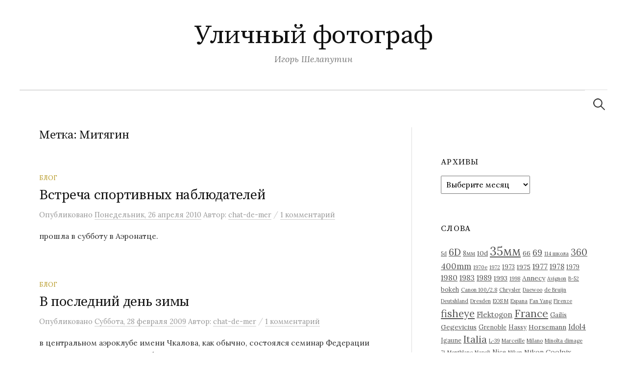

--- FILE ---
content_type: text/html; charset=UTF-8
request_url: https://shelaputin.ru/tag/mityagin/
body_size: 240767
content:
<!DOCTYPE html>
<html lang="ru-RU">
<head>
<meta charset="UTF-8">
<meta name="viewport" content="width=device-width, initial-scale=1">
<link rel="pingback" href="https://shelaputin.ru/xmlrpc.php">
<title>Митягин &#8212; Уличный фотограф</title>
<meta name='robots' content='max-image-preview:large' />
<link rel='dns-prefetch' href='//stats.wp.com' />
<link rel='dns-prefetch' href='//fonts.googleapis.com' />
<link rel='preconnect' href='//i0.wp.com' />
<link rel='preconnect' href='//c0.wp.com' />
<link rel="alternate" type="application/rss+xml" title="Уличный фотограф &raquo; Лента" href="https://shelaputin.ru/feed/" />
<link rel="alternate" type="application/rss+xml" title="Уличный фотограф &raquo; Лента комментариев" href="https://shelaputin.ru/comments/feed/" />
<link rel="alternate" type="application/rss+xml" title="Уличный фотограф &raquo; Лента метки Митягин" href="https://shelaputin.ru/tag/mityagin/feed/" />
<style id='wp-img-auto-sizes-contain-inline-css' type='text/css'>
img:is([sizes=auto i],[sizes^="auto," i]){contain-intrinsic-size:3000px 1500px}
/*# sourceURL=wp-img-auto-sizes-contain-inline-css */
</style>
<style id='wp-emoji-styles-inline-css' type='text/css'>

	img.wp-smiley, img.emoji {
		display: inline !important;
		border: none !important;
		box-shadow: none !important;
		height: 1em !important;
		width: 1em !important;
		margin: 0 0.07em !important;
		vertical-align: -0.1em !important;
		background: none !important;
		padding: 0 !important;
	}
/*# sourceURL=wp-emoji-styles-inline-css */
</style>
<link rel='stylesheet' id='output-style-css' href='https://shelaputin.ru/wp-content/plugins/wp-gpx-maps/css/wp-gpx-maps-output.css?ver=1.0.0' type='text/css' media='all' />
<link rel='stylesheet' id='leaflet-css' href='https://shelaputin.ru/wp-content/plugins/wp-gpx-maps/ThirdParties/Leaflet_1.5.1/leaflet.css?ver=1.5.1' type='text/css' media='all' />
<link rel='stylesheet' id='leaflet.markercluster-css' href='https://shelaputin.ru/wp-content/plugins/wp-gpx-maps/ThirdParties/Leaflet.markercluster-1.4.1/MarkerCluster.css?ver=1.4.1,' type='text/css' media='all' />
<link rel='stylesheet' id='leaflet.Photo-css' href='https://shelaputin.ru/wp-content/plugins/wp-gpx-maps/ThirdParties/Leaflet.Photo/Leaflet.Photo.css?ver=6.9' type='text/css' media='all' />
<link rel='stylesheet' id='leaflet.fullscreen-css' href='https://shelaputin.ru/wp-content/plugins/wp-gpx-maps/ThirdParties/leaflet.fullscreen-1.4.5/Control.FullScreen.css?ver=1.5.1' type='text/css' media='all' />
<link rel='stylesheet' id='graphy-font-css' href='https://fonts.googleapis.com/css?family=Source+Serif+Pro%3A400%7CLora%3A400%2C400italic%2C700&#038;subset=latin%2Clatin-ext%2Ccyrillic%2Ccyrillic-ext' type='text/css' media='all' />
<link rel='stylesheet' id='genericons-css' href='https://c0.wp.com/p/jetpack/15.4/_inc/genericons/genericons/genericons.css' type='text/css' media='all' />
<link rel='stylesheet' id='normalize-css' href='https://shelaputin.ru/wp-content/themes/graphy/css/normalize.css?ver=4.1.1' type='text/css' media='all' />
<link rel='stylesheet' id='graphy-style-css' href='https://shelaputin.ru/wp-content/themes/graphy/style.css?ver=2.3.2' type='text/css' media='all' />
<link rel='stylesheet' id='azc-tc-css' href='https://shelaputin.ru/wp-content/plugins/azurecurve-tag-cloud/style.css?ver=1.0.0' type='text/css' media='all' />
<script type="text/javascript" src="https://shelaputin.ru/wp-content/plugins/wp-gpx-maps/ThirdParties/Leaflet_1.5.1/leaflet.js?ver=1.5.1" id="leaflet-js"></script>
<script type="text/javascript" src="https://shelaputin.ru/wp-content/plugins/wp-gpx-maps/ThirdParties/Leaflet.markercluster-1.4.1/leaflet.markercluster.js?ver=1.4.1" id="leaflet.markercluster-js"></script>
<script type="text/javascript" src="https://shelaputin.ru/wp-content/plugins/wp-gpx-maps/ThirdParties/Leaflet.Photo/Leaflet.Photo.js?ver=6.9" id="leaflet.Photo-js"></script>
<script type="text/javascript" src="https://shelaputin.ru/wp-content/plugins/wp-gpx-maps/ThirdParties/leaflet.fullscreen-1.4.5/Control.FullScreen.js?ver=1.4.5" id="leaflet.fullscreen-js"></script>
<script type="text/javascript" src="https://c0.wp.com/c/6.9/wp-includes/js/jquery/jquery.min.js" id="jquery-core-js"></script>
<script type="text/javascript" src="https://c0.wp.com/c/6.9/wp-includes/js/jquery/jquery-migrate.min.js" id="jquery-migrate-js"></script>
<script type="text/javascript" src="https://shelaputin.ru/wp-content/plugins/wp-gpx-maps/js/Chart.min.js?ver=2.8.0" id="chartjs-js"></script>
<script type="text/javascript" src="https://shelaputin.ru/wp-content/plugins/wp-gpx-maps/js/WP-GPX-Maps.js?ver=1.6.02" id="wp-gpx-maps-js"></script>
<link rel="https://api.w.org/" href="https://shelaputin.ru/wp-json/" /><link rel="alternate" title="JSON" type="application/json" href="https://shelaputin.ru/wp-json/wp/v2/tags/315" /><link rel="EditURI" type="application/rsd+xml" title="RSD" href="https://shelaputin.ru/xmlrpc.php?rsd" />
<meta name="generator" content="WordPress 6.9" />
	<style>img#wpstats{display:none}</style>
		<link id='MediaRSS' rel='alternate' type='application/rss+xml' title='NextGEN Gallery RSS Feed' href='https://shelaputin.ru/wp-content/plugins/nextgen-gallery/src/Legacy/xml/media-rss.php' />
	<style type="text/css">
		/* Colors */
				.entry-content a, .entry-summary a, .page-content a, .author-profile-description a, .comment-content a, .main-navigation .current_page_item > a, .main-navigation .current-menu-item > a {
			color: #a5a5a5;
		}
						.main-navigation a:hover, .entry-content a:hover, .entry-summary a:hover, .page-content a:hover, .author-profile-description a:hover, .comment-content a:hover {
			color: #000000;
		}
		
			</style>
	<link rel="icon" href="https://i0.wp.com/shelaputin.ru/wp-content/uploads/2018/10/cropped-favicon3.jpg?fit=32%2C32&#038;ssl=1" sizes="32x32" />
<link rel="icon" href="https://i0.wp.com/shelaputin.ru/wp-content/uploads/2018/10/cropped-favicon3.jpg?fit=192%2C192&#038;ssl=1" sizes="192x192" />
<link rel="apple-touch-icon" href="https://i0.wp.com/shelaputin.ru/wp-content/uploads/2018/10/cropped-favicon3.jpg?fit=180%2C180&#038;ssl=1" />
<meta name="msapplication-TileImage" content="https://i0.wp.com/shelaputin.ru/wp-content/uploads/2018/10/cropped-favicon3.jpg?fit=270%2C270&#038;ssl=1" />
</head>

<body class="archive tag tag-mityagin tag-315 wp-theme-graphy has-sidebar footer-0">
<div id="page" class="hfeed site">
	<a class="skip-link screen-reader-text" href="#content">Перейти к содержимому</a>

	<header id="masthead" class="site-header">

		<div class="site-branding">
					<div class="site-title"><a href="https://shelaputin.ru/" rel="home">Уличный фотограф</a></div>
						<div class="site-description">Игорь Шелапутин</div>
						</div><!-- .site-branding -->

				<nav id="site-navigation" class="main-navigation">
			<button class="menu-toggle"><span class="menu-text">Меню</span></button>
									<form role="search" method="get" class="search-form" action="https://shelaputin.ru/">
				<label>
					<span class="screen-reader-text">Найти:</span>
					<input type="search" class="search-field" placeholder="Поиск&hellip;" value="" name="s" />
				</label>
				<input type="submit" class="search-submit" value="Поиск" />
			</form>					</nav><!-- #site-navigation -->
		
		
	</header><!-- #masthead -->

	<div id="content" class="site-content">

	<section id="primary" class="content-area">
		<main id="main" class="site-main">

		
			<header class="page-header">
				<h1 class="page-title">Метка: <span>Митягин</span></h1>			</header><!-- .page-header -->

						
				
<div class="post-list post-grid-list">
	<article id="post-622" class="post-622 post type-post status-publish format-standard hentry category-weblog tag-latyipov tag-vesna tag-ballooning tag-mityagin">
				<div class="post-list-content">
			<header class="entry-header">
								<div class="cat-links"><a rel="category tag" href="https://shelaputin.ru/category/weblog/" class="category category-4">Блог</a></div><!-- .cat-links -->
				<h2 class="entry-title"><a href="https://shelaputin.ru/vstrecha-sportivnyih-nablyudateley/" rel="bookmark">Встреча спортивных наблюдателей</a></h2>
					<div class="entry-meta">
		Опубликовано		<span class="posted-on"> 		<a href="https://shelaputin.ru/vstrecha-sportivnyih-nablyudateley/" rel="bookmark"><time class="entry-date published updated" datetime="2010-04-26T12:15:00+04:00">Понедельник, 26 апреля 2010</time></a>		</span>
		<span class="byline">Автор:			<span class="author vcard">
				<a class="url fn n" href="https://shelaputin.ru/author/chat-de-mer/" title="Посмотреть все записи автора chat-de-mer"><span class="author-name">chat-de-mer</span></a>
			</span>
		</span>
					<span class="entry-meta-sep"> / </span>
			<span class="comments-link">
				<a href="https://shelaputin.ru/vstrecha-sportivnyih-nablyudateley/#comments">1 комментарий</a>			</span>
			</div><!-- .entry-meta -->
				</header><!-- .entry-header -->
			<div class="entry-summary">
				<p>прошла в субботу в Аэронатце.</p>
			</div><!-- .entry-summary -->
		</div><!-- .post-list-content -->
	</article><!-- #post-## -->
</div><!-- .post-list -->
			
				
<div class="post-list post-grid-list">
	<article id="post-560" class="post-560 post type-post status-publish format-standard hentry category-weblog tag-latyipov tag-ballooning tag-galkin tag-gladkov tag-krasnov tag-loseva tag-medvedskiy tag-mityagin tag-naydorf tag-petrenko tag-tarasov tag-tyuhtyaev tag-fvr">
				<div class="post-list-content">
			<header class="entry-header">
								<div class="cat-links"><a rel="category tag" href="https://shelaputin.ru/category/weblog/" class="category category-4">Блог</a></div><!-- .cat-links -->
				<h2 class="entry-title"><a href="https://shelaputin.ru/v-posledniy-den-zimyi/" rel="bookmark">В последний день зимы</a></h2>
					<div class="entry-meta">
		Опубликовано		<span class="posted-on"> 		<a href="https://shelaputin.ru/v-posledniy-den-zimyi/" rel="bookmark"><time class="entry-date published updated" datetime="2009-02-28T23:33:00+03:00">Суббота, 28 февраля 2009</time></a>		</span>
		<span class="byline">Автор:			<span class="author vcard">
				<a class="url fn n" href="https://shelaputin.ru/author/chat-de-mer/" title="Посмотреть все записи автора chat-de-mer"><span class="author-name">chat-de-mer</span></a>
			</span>
		</span>
					<span class="entry-meta-sep"> / </span>
			<span class="comments-link">
				<a href="https://shelaputin.ru/v-posledniy-den-zimyi/#comments">1 комментарий</a>			</span>
			</div><!-- .entry-meta -->
				</header><!-- .entry-header -->
			<div class="entry-summary">
				<p>в центральном аэроклубе имени Чкалова, как обычно, состоялся семинар Федерации воздухоплавания России по безопасности полётов. Самым новым для меня оказалось, ч...</p>
			</div><!-- .entry-summary -->
		</div><!-- .post-list-content -->
	</article><!-- #post-## -->
</div><!-- .post-list -->
			
				
<div class="post-list post-grid-list">
	<article id="post-548" class="post-548 post type-post status-publish format-standard hentry category-weblog tag-latyipov tag-ballooning tag-koroleva tag-krasnov tag-larikova tag-loseva tag-mityagin tag-nasonova tag-senchurina tag-uchvatov">
				<div class="post-list-content">
			<header class="entry-header">
								<div class="cat-links"><a rel="category tag" href="https://shelaputin.ru/category/weblog/" class="category category-4">Блог</a></div><!-- .cat-links -->
				<h2 class="entry-title"><a href="https://shelaputin.ru/osennyaya-vstrecha-sportivnyih-nablyudateley/" rel="bookmark">Осенняя встреча спортивных наблюдателей</a></h2>
					<div class="entry-meta">
		Опубликовано		<span class="posted-on"> 		<a href="https://shelaputin.ru/osennyaya-vstrecha-sportivnyih-nablyudateley/" rel="bookmark"><time class="entry-date published updated" datetime="2008-12-23T00:37:00+03:00">Вторник, 23 декабря 2008</time></a>		</span>
		<span class="byline">Автор:			<span class="author vcard">
				<a class="url fn n" href="https://shelaputin.ru/author/chat-de-mer/" title="Посмотреть все записи автора chat-de-mer"><span class="author-name">chat-de-mer</span></a>
			</span>
		</span>
					<span class="entry-meta-sep"> / </span>
			<span class="comments-link">
				<a href="https://shelaputin.ru/osennyaya-vstrecha-sportivnyih-nablyudateley/#comments">10 комментариев</a>			</span>
			</div><!-- .entry-meta -->
				</header><!-- .entry-header -->
			<div class="entry-summary">
				<p>Федерации воздухоплавания России прошла в воскресенье в турклубе Ветер.</p>
			</div><!-- .entry-summary -->
		</div><!-- .post-list-content -->
	</article><!-- #post-## -->
</div><!-- .post-list -->
			
			
		
		</main><!-- #main -->
	</section><!-- #primary -->


<div id="secondary" class="sidebar-area" role="complementary">
		<div class="normal-sidebar widget-area">
		<aside id="custom_html-3" class="widget_text widget widget_custom_html"><div class="textwidget custom-html-widget"><!-- Yandex.Metrika counter -->
<script type="text/javascript">
    (function(m,e,t,r,i,k,a){
        m[i]=m[i]||function(){(m[i].a=m[i].a||[]).push(arguments)};
        m[i].l=1*new Date();
        for (var j = 0; j < document.scripts.length; j++) {if (document.scripts[j].src === r) { return; }}
        k=e.createElement(t),a=e.getElementsByTagName(t)[0],k.async=1,k.src=r,a.parentNode.insertBefore(k,a)
    })(window, document,'script','https://mc.yandex.ru/metrika/tag.js', 'ym');

    ym(17626732, 'init', {clickmap:true, accurateTrackBounce:true, trackLinks:true});
</script>
<noscript><div><img src="https://mc.yandex.ru/watch/17626732" style="position:absolute; left:-9999px;" alt="" /></div></noscript>
<!-- /Yandex.Metrika counter -->
</div></aside><aside id="archives-4" class="widget widget_archive"><h2 class="widget-title">Архивы</h2>		<label class="screen-reader-text" for="archives-dropdown-4">Архивы</label>
		<select id="archives-dropdown-4" name="archive-dropdown">
			
			<option value="">Выберите месяц</option>
				<option value='https://shelaputin.ru/2026/01/'> Январь 2026 &nbsp;(5)</option>
	<option value='https://shelaputin.ru/2025/12/'> Декабрь 2025 &nbsp;(1)</option>
	<option value='https://shelaputin.ru/2025/11/'> Ноябрь 2025 &nbsp;(4)</option>
	<option value='https://shelaputin.ru/2025/09/'> Сентябрь 2025 &nbsp;(4)</option>
	<option value='https://shelaputin.ru/2025/08/'> Август 2025 &nbsp;(3)</option>
	<option value='https://shelaputin.ru/2025/07/'> Июль 2025 &nbsp;(1)</option>
	<option value='https://shelaputin.ru/2025/06/'> Июнь 2025 &nbsp;(2)</option>
	<option value='https://shelaputin.ru/2025/05/'> Май 2025 &nbsp;(4)</option>
	<option value='https://shelaputin.ru/2025/03/'> Март 2025 &nbsp;(1)</option>
	<option value='https://shelaputin.ru/2025/02/'> Февраль 2025 &nbsp;(2)</option>
	<option value='https://shelaputin.ru/2025/01/'> Январь 2025 &nbsp;(1)</option>
	<option value='https://shelaputin.ru/2024/10/'> Октябрь 2024 &nbsp;(5)</option>
	<option value='https://shelaputin.ru/2024/08/'> Август 2024 &nbsp;(3)</option>
	<option value='https://shelaputin.ru/2024/06/'> Июнь 2024 &nbsp;(1)</option>
	<option value='https://shelaputin.ru/2024/04/'> Апрель 2024 &nbsp;(1)</option>
	<option value='https://shelaputin.ru/2024/02/'> Февраль 2024 &nbsp;(1)</option>
	<option value='https://shelaputin.ru/2024/01/'> Январь 2024 &nbsp;(1)</option>
	<option value='https://shelaputin.ru/2023/09/'> Сентябрь 2023 &nbsp;(1)</option>
	<option value='https://shelaputin.ru/2023/03/'> Март 2023 &nbsp;(2)</option>
	<option value='https://shelaputin.ru/2023/01/'> Январь 2023 &nbsp;(1)</option>
	<option value='https://shelaputin.ru/2022/09/'> Сентябрь 2022 &nbsp;(3)</option>
	<option value='https://shelaputin.ru/2022/08/'> Август 2022 &nbsp;(2)</option>
	<option value='https://shelaputin.ru/2022/07/'> Июль 2022 &nbsp;(1)</option>
	<option value='https://shelaputin.ru/2022/05/'> Май 2022 &nbsp;(2)</option>
	<option value='https://shelaputin.ru/2022/03/'> Март 2022 &nbsp;(1)</option>
	<option value='https://shelaputin.ru/2021/12/'> Декабрь 2021 &nbsp;(3)</option>
	<option value='https://shelaputin.ru/2021/11/'> Ноябрь 2021 &nbsp;(1)</option>
	<option value='https://shelaputin.ru/2021/10/'> Октябрь 2021 &nbsp;(1)</option>
	<option value='https://shelaputin.ru/2021/05/'> Май 2021 &nbsp;(1)</option>
	<option value='https://shelaputin.ru/2021/03/'> Март 2021 &nbsp;(3)</option>
	<option value='https://shelaputin.ru/2020/09/'> Сентябрь 2020 &nbsp;(1)</option>
	<option value='https://shelaputin.ru/2020/05/'> Май 2020 &nbsp;(4)</option>
	<option value='https://shelaputin.ru/2020/04/'> Апрель 2020 &nbsp;(2)</option>
	<option value='https://shelaputin.ru/2020/03/'> Март 2020 &nbsp;(3)</option>
	<option value='https://shelaputin.ru/2020/02/'> Февраль 2020 &nbsp;(1)</option>
	<option value='https://shelaputin.ru/2020/01/'> Январь 2020 &nbsp;(4)</option>
	<option value='https://shelaputin.ru/2019/12/'> Декабрь 2019 &nbsp;(4)</option>
	<option value='https://shelaputin.ru/2019/11/'> Ноябрь 2019 &nbsp;(3)</option>
	<option value='https://shelaputin.ru/2019/09/'> Сентябрь 2019 &nbsp;(1)</option>
	<option value='https://shelaputin.ru/2019/08/'> Август 2019 &nbsp;(1)</option>
	<option value='https://shelaputin.ru/2019/07/'> Июль 2019 &nbsp;(2)</option>
	<option value='https://shelaputin.ru/2019/05/'> Май 2019 &nbsp;(5)</option>
	<option value='https://shelaputin.ru/2019/04/'> Апрель 2019 &nbsp;(2)</option>
	<option value='https://shelaputin.ru/2019/03/'> Март 2019 &nbsp;(2)</option>
	<option value='https://shelaputin.ru/2019/02/'> Февраль 2019 &nbsp;(2)</option>
	<option value='https://shelaputin.ru/2019/01/'> Январь 2019 &nbsp;(2)</option>
	<option value='https://shelaputin.ru/2018/12/'> Декабрь 2018 &nbsp;(5)</option>
	<option value='https://shelaputin.ru/2018/11/'> Ноябрь 2018 &nbsp;(2)</option>
	<option value='https://shelaputin.ru/2018/09/'> Сентябрь 2018 &nbsp;(1)</option>
	<option value='https://shelaputin.ru/2018/08/'> Август 2018 &nbsp;(1)</option>
	<option value='https://shelaputin.ru/2018/05/'> Май 2018 &nbsp;(3)</option>
	<option value='https://shelaputin.ru/2018/04/'> Апрель 2018 &nbsp;(1)</option>
	<option value='https://shelaputin.ru/2018/03/'> Март 2018 &nbsp;(1)</option>
	<option value='https://shelaputin.ru/2018/01/'> Январь 2018 &nbsp;(1)</option>
	<option value='https://shelaputin.ru/2017/11/'> Ноябрь 2017 &nbsp;(1)</option>
	<option value='https://shelaputin.ru/2017/09/'> Сентябрь 2017 &nbsp;(1)</option>
	<option value='https://shelaputin.ru/2017/01/'> Январь 2017 &nbsp;(1)</option>
	<option value='https://shelaputin.ru/2016/04/'> Апрель 2016 &nbsp;(1)</option>
	<option value='https://shelaputin.ru/2016/02/'> Февраль 2016 &nbsp;(2)</option>
	<option value='https://shelaputin.ru/2016/01/'> Январь 2016 &nbsp;(1)</option>
	<option value='https://shelaputin.ru/2015/10/'> Октябрь 2015 &nbsp;(1)</option>
	<option value='https://shelaputin.ru/2015/05/'> Май 2015 &nbsp;(1)</option>
	<option value='https://shelaputin.ru/2015/03/'> Март 2015 &nbsp;(1)</option>
	<option value='https://shelaputin.ru/2015/01/'> Январь 2015 &nbsp;(1)</option>
	<option value='https://shelaputin.ru/2014/06/'> Июнь 2014 &nbsp;(4)</option>
	<option value='https://shelaputin.ru/2014/05/'> Май 2014 &nbsp;(2)</option>
	<option value='https://shelaputin.ru/2014/04/'> Апрель 2014 &nbsp;(1)</option>
	<option value='https://shelaputin.ru/2014/02/'> Февраль 2014 &nbsp;(2)</option>
	<option value='https://shelaputin.ru/2014/01/'> Январь 2014 &nbsp;(1)</option>
	<option value='https://shelaputin.ru/2013/12/'> Декабрь 2013 &nbsp;(1)</option>
	<option value='https://shelaputin.ru/2013/11/'> Ноябрь 2013 &nbsp;(1)</option>
	<option value='https://shelaputin.ru/2013/10/'> Октябрь 2013 &nbsp;(2)</option>
	<option value='https://shelaputin.ru/2013/09/'> Сентябрь 2013 &nbsp;(1)</option>
	<option value='https://shelaputin.ru/2013/08/'> Август 2013 &nbsp;(2)</option>
	<option value='https://shelaputin.ru/2013/07/'> Июль 2013 &nbsp;(1)</option>
	<option value='https://shelaputin.ru/2013/06/'> Июнь 2013 &nbsp;(4)</option>
	<option value='https://shelaputin.ru/2013/05/'> Май 2013 &nbsp;(4)</option>
	<option value='https://shelaputin.ru/2013/04/'> Апрель 2013 &nbsp;(5)</option>
	<option value='https://shelaputin.ru/2013/03/'> Март 2013 &nbsp;(4)</option>
	<option value='https://shelaputin.ru/2013/02/'> Февраль 2013 &nbsp;(4)</option>
	<option value='https://shelaputin.ru/2013/01/'> Январь 2013 &nbsp;(4)</option>
	<option value='https://shelaputin.ru/2012/12/'> Декабрь 2012 &nbsp;(4)</option>
	<option value='https://shelaputin.ru/2012/11/'> Ноябрь 2012 &nbsp;(3)</option>
	<option value='https://shelaputin.ru/2012/10/'> Октябрь 2012 &nbsp;(2)</option>
	<option value='https://shelaputin.ru/2012/09/'> Сентябрь 2012 &nbsp;(3)</option>
	<option value='https://shelaputin.ru/2012/08/'> Август 2012 &nbsp;(6)</option>
	<option value='https://shelaputin.ru/2012/07/'> Июль 2012 &nbsp;(1)</option>
	<option value='https://shelaputin.ru/2012/06/'> Июнь 2012 &nbsp;(5)</option>
	<option value='https://shelaputin.ru/2012/05/'> Май 2012 &nbsp;(1)</option>
	<option value='https://shelaputin.ru/2012/03/'> Март 2012 &nbsp;(1)</option>
	<option value='https://shelaputin.ru/2012/02/'> Февраль 2012 &nbsp;(5)</option>
	<option value='https://shelaputin.ru/2012/01/'> Январь 2012 &nbsp;(1)</option>
	<option value='https://shelaputin.ru/2011/12/'> Декабрь 2011 &nbsp;(1)</option>
	<option value='https://shelaputin.ru/2011/11/'> Ноябрь 2011 &nbsp;(1)</option>
	<option value='https://shelaputin.ru/2011/10/'> Октябрь 2011 &nbsp;(2)</option>
	<option value='https://shelaputin.ru/2011/09/'> Сентябрь 2011 &nbsp;(1)</option>
	<option value='https://shelaputin.ru/2011/07/'> Июль 2011 &nbsp;(1)</option>
	<option value='https://shelaputin.ru/2011/06/'> Июнь 2011 &nbsp;(12)</option>
	<option value='https://shelaputin.ru/2011/05/'> Май 2011 &nbsp;(1)</option>
	<option value='https://shelaputin.ru/2011/04/'> Апрель 2011 &nbsp;(2)</option>
	<option value='https://shelaputin.ru/2011/02/'> Февраль 2011 &nbsp;(4)</option>
	<option value='https://shelaputin.ru/2011/01/'> Январь 2011 &nbsp;(4)</option>
	<option value='https://shelaputin.ru/2010/11/'> Ноябрь 2010 &nbsp;(2)</option>
	<option value='https://shelaputin.ru/2010/10/'> Октябрь 2010 &nbsp;(5)</option>
	<option value='https://shelaputin.ru/2010/09/'> Сентябрь 2010 &nbsp;(3)</option>
	<option value='https://shelaputin.ru/2010/07/'> Июль 2010 &nbsp;(7)</option>
	<option value='https://shelaputin.ru/2010/06/'> Июнь 2010 &nbsp;(12)</option>
	<option value='https://shelaputin.ru/2010/05/'> Май 2010 &nbsp;(3)</option>
	<option value='https://shelaputin.ru/2010/04/'> Апрель 2010 &nbsp;(4)</option>
	<option value='https://shelaputin.ru/2010/03/'> Март 2010 &nbsp;(7)</option>
	<option value='https://shelaputin.ru/2010/02/'> Февраль 2010 &nbsp;(2)</option>
	<option value='https://shelaputin.ru/2010/01/'> Январь 2010 &nbsp;(4)</option>
	<option value='https://shelaputin.ru/2009/12/'> Декабрь 2009 &nbsp;(4)</option>
	<option value='https://shelaputin.ru/2009/11/'> Ноябрь 2009 &nbsp;(3)</option>
	<option value='https://shelaputin.ru/2009/10/'> Октябрь 2009 &nbsp;(4)</option>
	<option value='https://shelaputin.ru/2009/09/'> Сентябрь 2009 &nbsp;(1)</option>
	<option value='https://shelaputin.ru/2009/08/'> Август 2009 &nbsp;(4)</option>
	<option value='https://shelaputin.ru/2009/07/'> Июль 2009 &nbsp;(4)</option>
	<option value='https://shelaputin.ru/2009/06/'> Июнь 2009 &nbsp;(1)</option>
	<option value='https://shelaputin.ru/2009/05/'> Май 2009 &nbsp;(1)</option>
	<option value='https://shelaputin.ru/2009/04/'> Апрель 2009 &nbsp;(6)</option>
	<option value='https://shelaputin.ru/2009/03/'> Март 2009 &nbsp;(10)</option>
	<option value='https://shelaputin.ru/2009/02/'> Февраль 2009 &nbsp;(8)</option>
	<option value='https://shelaputin.ru/2009/01/'> Январь 2009 &nbsp;(3)</option>
	<option value='https://shelaputin.ru/2008/12/'> Декабрь 2008 &nbsp;(3)</option>
	<option value='https://shelaputin.ru/2008/11/'> Ноябрь 2008 &nbsp;(3)</option>
	<option value='https://shelaputin.ru/2008/10/'> Октябрь 2008 &nbsp;(2)</option>
	<option value='https://shelaputin.ru/2008/09/'> Сентябрь 2008 &nbsp;(1)</option>
	<option value='https://shelaputin.ru/2008/08/'> Август 2008 &nbsp;(4)</option>
	<option value='https://shelaputin.ru/2008/06/'> Июнь 2008 &nbsp;(9)</option>
	<option value='https://shelaputin.ru/2008/05/'> Май 2008 &nbsp;(4)</option>
	<option value='https://shelaputin.ru/2008/04/'> Апрель 2008 &nbsp;(8)</option>
	<option value='https://shelaputin.ru/2008/03/'> Март 2008 &nbsp;(4)</option>
	<option value='https://shelaputin.ru/2008/02/'> Февраль 2008 &nbsp;(7)</option>
	<option value='https://shelaputin.ru/2008/01/'> Январь 2008 &nbsp;(5)</option>
	<option value='https://shelaputin.ru/2007/12/'> Декабрь 2007 &nbsp;(6)</option>
	<option value='https://shelaputin.ru/2007/11/'> Ноябрь 2007 &nbsp;(2)</option>
	<option value='https://shelaputin.ru/2007/10/'> Октябрь 2007 &nbsp;(5)</option>
	<option value='https://shelaputin.ru/2007/09/'> Сентябрь 2007 &nbsp;(9)</option>
	<option value='https://shelaputin.ru/2007/08/'> Август 2007 &nbsp;(8)</option>
	<option value='https://shelaputin.ru/2007/07/'> Июль 2007 &nbsp;(2)</option>
	<option value='https://shelaputin.ru/2007/06/'> Июнь 2007 &nbsp;(9)</option>
	<option value='https://shelaputin.ru/2007/05/'> Май 2007 &nbsp;(7)</option>
	<option value='https://shelaputin.ru/2007/04/'> Апрель 2007 &nbsp;(5)</option>
	<option value='https://shelaputin.ru/2007/03/'> Март 2007 &nbsp;(11)</option>
	<option value='https://shelaputin.ru/2007/02/'> Февраль 2007 &nbsp;(5)</option>
	<option value='https://shelaputin.ru/2007/01/'> Январь 2007 &nbsp;(2)</option>
	<option value='https://shelaputin.ru/2006/12/'> Декабрь 2006 &nbsp;(7)</option>
	<option value='https://shelaputin.ru/2006/11/'> Ноябрь 2006 &nbsp;(11)</option>
	<option value='https://shelaputin.ru/2006/10/'> Октябрь 2006 &nbsp;(13)</option>
	<option value='https://shelaputin.ru/2006/09/'> Сентябрь 2006 &nbsp;(10)</option>
	<option value='https://shelaputin.ru/2006/08/'> Август 2006 &nbsp;(5)</option>
	<option value='https://shelaputin.ru/2006/07/'> Июль 2006 &nbsp;(11)</option>
	<option value='https://shelaputin.ru/2006/06/'> Июнь 2006 &nbsp;(13)</option>
	<option value='https://shelaputin.ru/2006/05/'> Май 2006 &nbsp;(15)</option>
	<option value='https://shelaputin.ru/2006/04/'> Апрель 2006 &nbsp;(8)</option>
	<option value='https://shelaputin.ru/2006/03/'> Март 2006 &nbsp;(9)</option>
	<option value='https://shelaputin.ru/2006/02/'> Февраль 2006 &nbsp;(12)</option>
	<option value='https://shelaputin.ru/2006/01/'> Январь 2006 &nbsp;(12)</option>
	<option value='https://shelaputin.ru/2005/12/'> Декабрь 2005 &nbsp;(7)</option>
	<option value='https://shelaputin.ru/2005/11/'> Ноябрь 2005 &nbsp;(14)</option>
	<option value='https://shelaputin.ru/2005/10/'> Октябрь 2005 &nbsp;(11)</option>
	<option value='https://shelaputin.ru/2005/09/'> Сентябрь 2005 &nbsp;(11)</option>
	<option value='https://shelaputin.ru/2005/07/'> Июль 2005 &nbsp;(11)</option>
	<option value='https://shelaputin.ru/2005/06/'> Июнь 2005 &nbsp;(13)</option>
	<option value='https://shelaputin.ru/2005/05/'> Май 2005 &nbsp;(14)</option>
	<option value='https://shelaputin.ru/2005/04/'> Апрель 2005 &nbsp;(15)</option>
	<option value='https://shelaputin.ru/2005/03/'> Март 2005 &nbsp;(10)</option>
	<option value='https://shelaputin.ru/2005/02/'> Февраль 2005 &nbsp;(13)</option>
	<option value='https://shelaputin.ru/2005/01/'> Январь 2005 &nbsp;(17)</option>
	<option value='https://shelaputin.ru/2004/12/'> Декабрь 2004 &nbsp;(10)</option>
	<option value='https://shelaputin.ru/2004/11/'> Ноябрь 2004 &nbsp;(11)</option>
	<option value='https://shelaputin.ru/2004/10/'> Октябрь 2004 &nbsp;(3)</option>
	<option value='https://shelaputin.ru/2004/09/'> Сентябрь 2004 &nbsp;(2)</option>
	<option value='https://shelaputin.ru/2004/06/'> Июнь 2004 &nbsp;(11)</option>
	<option value='https://shelaputin.ru/2004/05/'> Май 2004 &nbsp;(4)</option>
	<option value='https://shelaputin.ru/2004/04/'> Апрель 2004 &nbsp;(3)</option>
	<option value='https://shelaputin.ru/2004/03/'> Март 2004 &nbsp;(3)</option>
	<option value='https://shelaputin.ru/2003/11/'> Ноябрь 2003 &nbsp;(1)</option>
	<option value='https://shelaputin.ru/2003/09/'> Сентябрь 2003 &nbsp;(1)</option>
	<option value='https://shelaputin.ru/2003/07/'> Июль 2003 &nbsp;(1)</option>

		</select>

			<script type="text/javascript">
/* <![CDATA[ */

( ( dropdownId ) => {
	const dropdown = document.getElementById( dropdownId );
	function onSelectChange() {
		setTimeout( () => {
			if ( 'escape' === dropdown.dataset.lastkey ) {
				return;
			}
			if ( dropdown.value ) {
				document.location.href = dropdown.value;
			}
		}, 250 );
	}
	function onKeyUp( event ) {
		if ( 'Escape' === event.key ) {
			dropdown.dataset.lastkey = 'escape';
		} else {
			delete dropdown.dataset.lastkey;
		}
	}
	function onClick() {
		delete dropdown.dataset.lastkey;
	}
	dropdown.addEventListener( 'keyup', onKeyUp );
	dropdown.addEventListener( 'click', onClick );
	dropdown.addEventListener( 'change', onSelectChange );
})( "archives-dropdown-4" );

//# sourceURL=WP_Widget_Archives%3A%3Awidget
/* ]]> */
</script>
</aside><aside id="azurecurve_tag_cloud-8" class="widget widget_azurecurve_tag_cloud"><h2 class="widget-title">Слова</h2><a href="https://shelaputin.ru/tag/5d/" class="tag-cloud-link tag-link-62 tag-link-position-1" style="font-size: 8pt;" aria-label="5d (1 элемент)">5d</a>
<a href="https://shelaputin.ru/tag/6d/" class="tag-cloud-link tag-link-1023 tag-link-position-2" style="font-size: 14.723163841808pt;" aria-label="6D (13 элементов)">6D</a>
<a href="https://shelaputin.ru/tag/8mm/" class="tag-cloud-link tag-link-1330 tag-link-position-3" style="font-size: 9.4237288135593pt;" aria-label="8мм (2 элемента)">8мм</a>
<a href="https://shelaputin.ru/tag/10d/" class="tag-cloud-link tag-link-98 tag-link-position-4" style="font-size: 10.372881355932pt;" aria-label="10d (3 элемента)">10d</a>
<a href="https://shelaputin.ru/tag/35mm/" class="tag-cloud-link tag-link-448 tag-link-position-5" style="font-size: 18.598870056497pt;" aria-label="35мм (43 элемента)">35мм</a>
<a href="https://shelaputin.ru/tag/66/" class="tag-cloud-link tag-link-451 tag-link-position-6" style="font-size: 10.372881355932pt;" aria-label="66 (3 элемента)">66</a>
<a href="https://shelaputin.ru/tag/69/" class="tag-cloud-link tag-link-379 tag-link-position-7" style="font-size: 13.141242937853pt;" aria-label="69 (8 элементов)">69</a>
<a href="https://shelaputin.ru/tag/114-shkola/" class="tag-cloud-link tag-link-992 tag-link-position-8" style="font-size: 8pt;" aria-label="114 школа (1 элемент)">114 школа</a>
<a href="https://shelaputin.ru/tag/360/" class="tag-cloud-link tag-link-445 tag-link-position-9" style="font-size: 14.169491525424pt;" aria-label="360 (11 элементов)">360</a>
<a href="https://shelaputin.ru/tag/400mm/" class="tag-cloud-link tag-link-1187 tag-link-position-10" style="font-size: 12.350282485876pt;" aria-label="400mm (6 элементов)">400mm</a>
<a href="https://shelaputin.ru/tag/1970e/" class="tag-cloud-link tag-link-728 tag-link-position-11" style="font-size: 8pt;" aria-label="1970е (1 элемент)">1970е</a>
<a href="https://shelaputin.ru/tag/1972/" class="tag-cloud-link tag-link-1003 tag-link-position-12" style="font-size: 8pt;" aria-label="1972 (1 элемент)">1972</a>
<a href="https://shelaputin.ru/tag/1973/" class="tag-cloud-link tag-link-577 tag-link-position-13" style="font-size: 9.4237288135593pt;" aria-label="1973 (2 элемента)">1973</a>
<a href="https://shelaputin.ru/tag/1975/" class="tag-cloud-link tag-link-1026 tag-link-position-14" style="font-size: 10.372881355932pt;" aria-label="1975 (3 элемента)">1975</a>
<a href="https://shelaputin.ru/tag/1977/" class="tag-cloud-link tag-link-447 tag-link-position-15" style="font-size: 11.796610169492pt;" aria-label="1977 (5 элементов)">1977</a>
<a href="https://shelaputin.ru/tag/1978/" class="tag-cloud-link tag-link-729 tag-link-position-16" style="font-size: 11.16384180791pt;" aria-label="1978 (4 элемента)">1978</a>
<a href="https://shelaputin.ru/tag/1979/" class="tag-cloud-link tag-link-1140 tag-link-position-17" style="font-size: 9.4237288135593pt;" aria-label="1979 (2 элемента)">1979</a>
<a href="https://shelaputin.ru/tag/1980/" class="tag-cloud-link tag-link-576 tag-link-position-18" style="font-size: 11.796610169492pt;" aria-label="1980 (5 элементов)">1980</a>
<a href="https://shelaputin.ru/tag/1983/" class="tag-cloud-link tag-link-549 tag-link-position-19" style="font-size: 11.16384180791pt;" aria-label="1983 (4 элемента)">1983</a>
<a href="https://shelaputin.ru/tag/1989/" class="tag-cloud-link tag-link-376 tag-link-position-20" style="font-size: 11.16384180791pt;" aria-label="1989 (4 элемента)">1989</a>
<a href="https://shelaputin.ru/tag/1993/" class="tag-cloud-link tag-link-1243 tag-link-position-21" style="font-size: 10.372881355932pt;" aria-label="1993 (3 элемента)">1993</a>
<a href="https://shelaputin.ru/tag/1998/" class="tag-cloud-link tag-link-1156 tag-link-position-22" style="font-size: 8pt;" aria-label="1998 (1 элемент)">1998</a>
<a href="https://shelaputin.ru/tag/annecy/" class="tag-cloud-link tag-link-437 tag-link-position-23" style="font-size: 10.372881355932pt;" aria-label="Annecy (3 элемента)">Annecy</a>
<a href="https://shelaputin.ru/tag/avignon/" class="tag-cloud-link tag-link-806 tag-link-position-24" style="font-size: 8pt;" aria-label="Avignon (1 элемент)">Avignon</a>
<a href="https://shelaputin.ru/tag/b-52/" class="tag-cloud-link tag-link-689 tag-link-position-25" style="font-size: 8pt;" aria-label="B-52 (1 элемент)">B-52</a>
<a href="https://shelaputin.ru/tag/bokeh/" class="tag-cloud-link tag-link-1252 tag-link-position-26" style="font-size: 9.4237288135593pt;" aria-label="bokeh (2 элемента)">bokeh</a>
<a href="https://shelaputin.ru/tag/canon-100-2-8/" class="tag-cloud-link tag-link-1196 tag-link-position-27" style="font-size: 8pt;" aria-label="Canon 100/2.8 (1 элемент)">Canon 100/2.8</a>
<a href="https://shelaputin.ru/tag/chrysler/" class="tag-cloud-link tag-link-439 tag-link-position-28" style="font-size: 8pt;" aria-label="Chrysler (1 элемент)">Chrysler</a>
<a href="https://shelaputin.ru/tag/daewoo/" class="tag-cloud-link tag-link-599 tag-link-position-29" style="font-size: 8pt;" aria-label="Daewoo (1 элемент)">Daewoo</a>
<a href="https://shelaputin.ru/tag/de-bruijn/" class="tag-cloud-link tag-link-675 tag-link-position-30" style="font-size: 8pt;" aria-label="de Bruijn (1 элемент)">de Bruijn</a>
<a href="https://shelaputin.ru/tag/deutshland/" class="tag-cloud-link tag-link-846 tag-link-position-31" style="font-size: 8pt;" aria-label="Deutshland (1 элемент)">Deutshland</a>
<a href="https://shelaputin.ru/tag/dresden/" class="tag-cloud-link tag-link-845 tag-link-position-32" style="font-size: 8pt;" aria-label="Dresden (1 элемент)">Dresden</a>
<a href="https://shelaputin.ru/tag/eos-m/" class="tag-cloud-link tag-link-780 tag-link-position-33" style="font-size: 8pt;" aria-label="EOS M (1 элемент)">EOS M</a>
<a href="https://shelaputin.ru/tag/espana/" class="tag-cloud-link tag-link-600 tag-link-position-34" style="font-size: 8pt;" aria-label="Espana (1 элемент)">Espana</a>
<a href="https://shelaputin.ru/tag/fan-yang/" class="tag-cloud-link tag-link-740 tag-link-position-35" style="font-size: 8pt;" aria-label="Fan Yang (1 элемент)">Fan Yang</a>
<a href="https://shelaputin.ru/tag/firenze/" class="tag-cloud-link tag-link-788 tag-link-position-36" style="font-size: 8pt;" aria-label="Firenze (1 элемент)">Firenze</a>
<a href="https://shelaputin.ru/tag/fisheye/" class="tag-cloud-link tag-link-616 tag-link-position-37" style="font-size: 15.35593220339pt;" aria-label="fisheye (16 элементов)">fisheye</a>
<a href="https://shelaputin.ru/tag/flektogon/" class="tag-cloud-link tag-link-1134 tag-link-position-38" style="font-size: 11.16384180791pt;" aria-label="Flektogon (4 элемента)">Flektogon</a>
<a href="https://shelaputin.ru/tag/france/" class="tag-cloud-link tag-link-93 tag-link-position-39" style="font-size: 15.751412429379pt;" aria-label="France (18 элементов)">France</a>
<a href="https://shelaputin.ru/tag/gailis/" class="tag-cloud-link tag-link-529 tag-link-position-40" style="font-size: 9.4237288135593pt;" aria-label="Gailis (2 элемента)">Gailis</a>
<a href="https://shelaputin.ru/tag/gegevicius/" class="tag-cloud-link tag-link-531 tag-link-position-41" style="font-size: 10.372881355932pt;" aria-label="Gegevicius (3 элемента)">Gegevicius</a>
<a href="https://shelaputin.ru/tag/grenoble/" class="tag-cloud-link tag-link-438 tag-link-position-42" style="font-size: 9.4237288135593pt;" aria-label="Grenoble (2 элемента)">Grenoble</a>
<a href="https://shelaputin.ru/tag/hassy/" class="tag-cloud-link tag-link-452 tag-link-position-43" style="font-size: 9.4237288135593pt;" aria-label="Hassy (2 элемента)">Hassy</a>
<a href="https://shelaputin.ru/tag/horsemann/" class="tag-cloud-link tag-link-1130 tag-link-position-44" style="font-size: 10.372881355932pt;" aria-label="Horsemann (3 элемента)">Horsemann</a>
<a href="https://shelaputin.ru/tag/idol4/" class="tag-cloud-link tag-link-1189 tag-link-position-45" style="font-size: 11.16384180791pt;" aria-label="Idol4 (4 элемента)">Idol4</a>
<a href="https://shelaputin.ru/tag/igaune/" class="tag-cloud-link tag-link-411 tag-link-position-46" style="font-size: 9.4237288135593pt;" aria-label="Igaune (2 элемента)">Igaune</a>
<a href="https://shelaputin.ru/tag/italia/" class="tag-cloud-link tag-link-143 tag-link-position-47" style="font-size: 14.406779661017pt;" aria-label="Italia (12 элементов)">Italia</a>
<a href="https://shelaputin.ru/tag/l-39/" class="tag-cloud-link tag-link-1021 tag-link-position-48" style="font-size: 8pt;" aria-label="L-39 (1 элемент)">L-39</a>
<a href="https://shelaputin.ru/tag/marceille/" class="tag-cloud-link tag-link-436 tag-link-position-49" style="font-size: 8pt;" aria-label="Marceille (1 элемент)">Marceille</a>
<a href="https://shelaputin.ru/tag/milano/" class="tag-cloud-link tag-link-909 tag-link-position-50" style="font-size: 8pt;" aria-label="Milano (1 элемент)">Milano</a>
<a href="https://shelaputin.ru/tag/minolta-dimage-7i/" class="tag-cloud-link tag-link-764 tag-link-position-51" style="font-size: 8pt;" aria-label="Minolta dimage 7i (1 элемент)">Minolta dimage 7i</a>
<a href="https://shelaputin.ru/tag/montblanc/" class="tag-cloud-link tag-link-435 tag-link-position-52" style="font-size: 8pt;" aria-label="Montblanc (1 элемент)">Montblanc</a>
<a href="https://shelaputin.ru/tag/napoli/" class="tag-cloud-link tag-link-914 tag-link-position-53" style="font-size: 8pt;" aria-label="Napoli (1 элемент)">Napoli</a>
<a href="https://shelaputin.ru/tag/nice/" class="tag-cloud-link tag-link-434 tag-link-position-54" style="font-size: 9.4237288135593pt;" aria-label="Nice (2 элемента)">Nice</a>
<a href="https://shelaputin.ru/tag/nikon/" class="tag-cloud-link tag-link-580 tag-link-position-55" style="font-size: 8pt;" aria-label="Nikon (1 элемент)">Nikon</a>
<a href="https://shelaputin.ru/tag/nikon-coolpix/" class="tag-cloud-link tag-link-808 tag-link-position-56" style="font-size: 10.372881355932pt;" aria-label="Nikon Coolpix (3 элемента)">Nikon Coolpix</a>
<a href="https://shelaputin.ru/tag/offroad/" class="tag-cloud-link tag-link-923 tag-link-position-57" style="font-size: 8pt;" aria-label="Offroad (1 элемент)">Offroad</a>
<a href="https://shelaputin.ru/tag/orange/" class="tag-cloud-link tag-link-807 tag-link-position-58" style="font-size: 8pt;" aria-label="Orange (1 элемент)">Orange</a>
<a href="https://shelaputin.ru/tag/orwo/" class="tag-cloud-link tag-link-718 tag-link-position-59" style="font-size: 12.350282485876pt;" aria-label="ORWO (6 элементов)">ORWO</a>
<a href="https://shelaputin.ru/tag/padova/" class="tag-cloud-link tag-link-910 tag-link-position-60" style="font-size: 8pt;" aria-label="Padova (1 элемент)">Padova</a>
<a href="https://shelaputin.ru/tag/paris/" class="tag-cloud-link tag-link-94 tag-link-position-61" style="font-size: 10.372881355932pt;" aria-label="Paris (3 элемента)">Paris</a>
<a href="https://shelaputin.ru/tag/pentax-me/" class="tag-cloud-link tag-link-762 tag-link-position-62" style="font-size: 10.372881355932pt;" aria-label="Pentax ME (3 элемента)">Pentax ME</a>
<a href="https://shelaputin.ru/tag/peugeot/" class="tag-cloud-link tag-link-453 tag-link-position-63" style="font-size: 8pt;" aria-label="Peugeot (1 элемент)">Peugeot</a>
<a href="https://shelaputin.ru/tag/phol/" class="tag-cloud-link tag-link-535 tag-link-position-64" style="font-size: 9.4237288135593pt;" aria-label="Phol (2 элемента)">Phol</a>
<a href="https://shelaputin.ru/tag/pompei/" class="tag-cloud-link tag-link-873 tag-link-position-65" style="font-size: 9.4237288135593pt;" aria-label="Pompei (2 элемента)">Pompei</a>
<a href="https://shelaputin.ru/tag/praktica-l/" class="tag-cloud-link tag-link-754 tag-link-position-66" style="font-size: 12.350282485876pt;" aria-label="Praktica L (6 элементов)">Praktica L</a>
<a href="https://shelaputin.ru/tag/praktica-mtl/" class="tag-cloud-link tag-link-847 tag-link-position-67" style="font-size: 10.372881355932pt;" aria-label="Praktica MTL (3 элемента)">Praktica MTL</a>
<a href="https://shelaputin.ru/tag/provost/" class="tag-cloud-link tag-link-905 tag-link-position-68" style="font-size: 9.4237288135593pt;" aria-label="Provost (2 элемента)">Provost</a>
<a href="https://shelaputin.ru/tag/roma/" class="tag-cloud-link tag-link-230 tag-link-position-69" style="font-size: 9.4237288135593pt;" aria-label="Roma (2 элемента)">Roma</a>
<a href="https://shelaputin.ru/tag/rss/" class="tag-cloud-link tag-link-1005 tag-link-position-70" style="font-size: 8pt;" aria-label="RSS (1 элемент)">RSS</a>
<a href="https://shelaputin.ru/tag/savin/" class="tag-cloud-link tag-link-979 tag-link-position-71" style="font-size: 8pt;" aria-label="Savin (1 элемент)">Savin</a>
<a href="https://shelaputin.ru/tag/siena/" class="tag-cloud-link tag-link-907 tag-link-position-72" style="font-size: 8pt;" aria-label="Siena (1 элемент)">Siena</a>
<a href="https://shelaputin.ru/tag/sirmione/" class="tag-cloud-link tag-link-911 tag-link-position-73" style="font-size: 8pt;" aria-label="Sirmione (1 элемент)">Sirmione</a>
<a href="https://shelaputin.ru/tag/sony-alpha-7/" class="tag-cloud-link tag-link-1035 tag-link-position-74" style="font-size: 9.4237288135593pt;" aria-label="SONY ALPHA 7 (2 элемента)">SONY ALPHA 7</a>
<a href="https://shelaputin.ru/tag/sony-nex-5t/" class="tag-cloud-link tag-link-1028 tag-link-position-75" style="font-size: 8pt;" aria-label="Sony NEX-5T (1 элемент)">Sony NEX-5T</a>
<a href="https://shelaputin.ru/tag/suchy/" class="tag-cloud-link tag-link-533 tag-link-position-76" style="font-size: 8pt;" aria-label="Suchy (1 элемент)">Suchy</a>
<a href="https://shelaputin.ru/tag/venezia/" class="tag-cloud-link tag-link-908 tag-link-position-77" style="font-size: 8pt;" aria-label="Venezia (1 элемент)">Venezia</a>
<a href="https://shelaputin.ru/tag/verona/" class="tag-cloud-link tag-link-912 tag-link-position-78" style="font-size: 8pt;" aria-label="Verona (1 элемент)">Verona</a>
<a href="https://shelaputin.ru/tag/via/" class="tag-cloud-link tag-link-232 tag-link-position-79" style="font-size: 8pt;" aria-label="via (1 элемент)">via</a>
<a href="https://shelaputin.ru/tag/void/" class="tag-cloud-link tag-link-36 tag-link-position-80" style="font-size: 9.4237288135593pt;" aria-label="void (2 элемента)">void</a>
<a href="https://shelaputin.ru/tag/volvo-340/" class="tag-cloud-link tag-link-745 tag-link-position-81" style="font-size: 10.372881355932pt;" aria-label="Volvo 340 (3 элемента)">Volvo 340</a>
<a href="https://shelaputin.ru/tag/zeiss/" class="tag-cloud-link tag-link-1036 tag-link-position-82" style="font-size: 8pt;" aria-label="Zeiss (1 элемент)">Zeiss</a>
<a href="https://shelaputin.ru/tag/a-380/" class="tag-cloud-link tag-link-1016 tag-link-position-83" style="font-size: 8pt;" aria-label="А-380 (1 элемент)">А-380</a>
<a href="https://shelaputin.ru/tag/a-belkin/" class="tag-cloud-link tag-link-1094 tag-link-position-84" style="font-size: 8pt;" aria-label="А.Белкин (1 элемент)">А.Белкин</a>
<a href="https://shelaputin.ru/tag/a-buranczev/" class="tag-cloud-link tag-link-1220 tag-link-position-85" style="font-size: 8pt;" aria-label="А.Буранцев (1 элемент)">А.Буранцев</a>
<a href="https://shelaputin.ru/tag/a-butko/" class="tag-cloud-link tag-link-1125 tag-link-position-86" style="font-size: 8pt;" aria-label="А.Бутко (1 элемент)">А.Бутко</a>
<a href="https://shelaputin.ru/tag/a-galkin/" class="tag-cloud-link tag-link-1123 tag-link-position-87" style="font-size: 9.4237288135593pt;" aria-label="А.Галкин (2 элемента)">А.Галкин</a>
<a href="https://shelaputin.ru/tag/antonov/" class="tag-cloud-link tag-link-262 tag-link-position-88" style="font-size: 14.169491525424pt;" aria-label="А.К.Антонов (11 элементов)">А.К.Антонов</a>
<a href="https://shelaputin.ru/tag/a-litineczkij/" class="tag-cloud-link tag-link-1221 tag-link-position-89" style="font-size: 8pt;" aria-label="А.Литинецкий (1 элемент)">А.Литинецкий</a>
<a href="https://shelaputin.ru/tag/a-medvedev/" class="tag-cloud-link tag-link-1092 tag-link-position-90" style="font-size: 8pt;" aria-label="А.Медведев (1 элемент)">А.Медведев</a>
<a href="https://shelaputin.ru/tag/a-morev/" class="tag-cloud-link tag-link-1222 tag-link-position-91" style="font-size: 8pt;" aria-label="А.Морев (1 элемент)">А.Морев</a>
<a href="https://shelaputin.ru/tag/a-sadikov/" class="tag-cloud-link tag-link-1112 tag-link-position-92" style="font-size: 9.4237288135593pt;" aria-label="А.Садиков (2 элемента)">А.Садиков</a>
<a href="https://shelaputin.ru/tag/a-semenov/" class="tag-cloud-link tag-link-1212 tag-link-position-93" style="font-size: 8pt;" aria-label="А.Семенов (1 элемент)">А.Семенов</a>
<a href="https://shelaputin.ru/tag/a-sokolov/" class="tag-cloud-link tag-link-1116 tag-link-position-94" style="font-size: 8pt;" aria-label="А.Соколов (1 элемент)">А.Соколов</a>
<a href="https://shelaputin.ru/tag/a-spirin/" class="tag-cloud-link tag-link-783 tag-link-position-95" style="font-size: 8pt;" aria-label="А.Спирин (1 элемент)">А.Спирин</a>
<a href="https://shelaputin.ru/tag/a-ushakov/" class="tag-cloud-link tag-link-1117 tag-link-position-96" style="font-size: 9.4237288135593pt;" aria-label="А.Ушаков (2 элемента)">А.Ушаков</a>
<a href="https://shelaputin.ru/tag/a-halturin/" class="tag-cloud-link tag-link-1118 tag-link-position-97" style="font-size: 8pt;" aria-label="А.Халтурин (1 элемент)">А.Халтурин</a>
<a href="https://shelaputin.ru/tag/a-shhugorev/" class="tag-cloud-link tag-link-1203 tag-link-position-98" style="font-size: 8pt;" aria-label="А.Щугорев (1 элемент)">А.Щугорев</a>
<a href="https://shelaputin.ru/tag/an-2/" class="tag-cloud-link tag-link-673 tag-link-position-99" style="font-size: 10.372881355932pt;" aria-label="АН-2 (3 элемента)">АН-2</a>
<a href="https://shelaputin.ru/tag/an-70/" class="tag-cloud-link tag-link-1015 tag-link-position-100" style="font-size: 8pt;" aria-label="АН-70 (1 элемент)">АН-70</a>
<a href="https://shelaputin.ru/tag/abramov/" class="tag-cloud-link tag-link-810 tag-link-position-101" style="font-size: 8pt;" aria-label="Абрамов (1 элемент)">Абрамов</a>
<a href="https://shelaputin.ru/tag/abramochkin/" class="tag-cloud-link tag-link-586 tag-link-position-102" style="font-size: 9.4237288135593pt;" aria-label="Абрамочкин (2 элемента)">Абрамочкин</a>
<a href="https://shelaputin.ru/tag/abulhatin/" class="tag-cloud-link tag-link-921 tag-link-position-103" style="font-size: 8pt;" aria-label="Абулхатин (1 элемент)">Абулхатин</a>
<a href="https://shelaputin.ru/tag/avstriya/" class="tag-cloud-link tag-link-353 tag-link-position-104" style="font-size: 9.4237288135593pt;" aria-label="Австрия (2 элемента)">Австрия</a>
<a href="https://shelaputin.ru/tag/avtobank/" class="tag-cloud-link tag-link-1144 tag-link-position-105" style="font-size: 8pt;" aria-label="Автобанк (1 элемент)">Автобанк</a>
<a href="https://shelaputin.ru/tag/ageev/" class="tag-cloud-link tag-link-491 tag-link-position-106" style="font-size: 11.16384180791pt;" aria-label="Агеев (4 элемента)">Агеев</a>
<a href="https://shelaputin.ru/tag/akimov/" class="tag-cloud-link tag-link-1097 tag-link-position-107" style="font-size: 8pt;" aria-label="Акимов (1 элемент)">Акимов</a>
<a href="https://shelaputin.ru/tag/akimovich/" class="tag-cloud-link tag-link-935 tag-link-position-108" style="font-size: 8pt;" aria-label="Акимович (1 элемент)">Акимович</a>
<a href="https://shelaputin.ru/tag/aksenov/" class="tag-cloud-link tag-link-473 tag-link-position-109" style="font-size: 11.796610169492pt;" aria-label="Аксенов (5 элементов)">Аксенов</a>
<a href="https://shelaputin.ru/tag/aleksandr-mavrin/" class="tag-cloud-link tag-link-1014 tag-link-position-110" style="font-size: 9.4237288135593pt;" aria-label="Александр Маврин (2 элемента)">Александр Маврин</a>
<a href="https://shelaputin.ru/tag/alekseev/" class="tag-cloud-link tag-link-954 tag-link-position-111" style="font-size: 8pt;" aria-label="Алексеев (1 элемент)">Алексеев</a>
<a href="https://shelaputin.ru/tag/aleshin/" class="tag-cloud-link tag-link-484 tag-link-position-112" style="font-size: 9.4237288135593pt;" aria-label="Алешин (2 элемента)">Алешин</a>
<a href="https://shelaputin.ru/tag/alfrejms/" class="tag-cloud-link tag-link-1141 tag-link-position-113" style="font-size: 8pt;" aria-label="Алфреймс (1 элемент)">Алфреймс</a>
<a href="https://shelaputin.ru/tag/alpyi/" class="tag-cloud-link tag-link-102 tag-link-position-114" style="font-size: 10.372881355932pt;" aria-label="Альпы (3 элемента)">Альпы</a>
<a href="https://shelaputin.ru/tag/alyoshkinskiy-les/" class="tag-cloud-link tag-link-1061 tag-link-position-115" style="font-size: 8pt;" aria-label="Алёшкинский лес (1 элемент)">Алёшкинский лес</a>
<a href="https://shelaputin.ru/tag/andrey-antonov/" class="tag-cloud-link tag-link-1010 tag-link-position-116" style="font-size: 9.4237288135593pt;" aria-label="Андрей Антонов (2 элемента)">Андрей Антонов</a>
<a href="https://shelaputin.ru/tag/andrej-vasilev/" class="tag-cloud-link tag-link-1161 tag-link-position-117" style="font-size: 8pt;" aria-label="Андрей Васильев (1 элемент)">Андрей Васильев</a>
<a href="https://shelaputin.ru/tag/andrej-denisenko/" class="tag-cloud-link tag-link-1223 tag-link-position-118" style="font-size: 9.4237288135593pt;" aria-label="Андрей Денисенко (2 элемента)">Андрей Денисенко</a>
<a href="https://shelaputin.ru/tag/andrusenko/" class="tag-cloud-link tag-link-1214 tag-link-position-119" style="font-size: 9.4237288135593pt;" aria-label="Андрусенко (2 элемента)">Андрусенко</a>
<a href="https://shelaputin.ru/tag/anikeevka/" class="tag-cloud-link tag-link-87 tag-link-position-120" style="font-size: 8pt;" aria-label="Аникеевка (1 элемент)">Аникеевка</a>
<a href="https://shelaputin.ru/tag/anosov/" class="tag-cloud-link tag-link-442 tag-link-position-121" style="font-size: 11.16384180791pt;" aria-label="Аносов (4 элемента)">Аносов</a>
<a href="https://shelaputin.ru/tag/armeniya/" class="tag-cloud-link tag-link-196 tag-link-position-122" style="font-size: 11.16384180791pt;" aria-label="Армения (4 элемента)">Армения</a>
<a href="https://shelaputin.ru/tag/artemenkov/" class="tag-cloud-link tag-link-514 tag-link-position-123" style="font-size: 13.141242937853pt;" aria-label="Артеменков (8 элементов)">Артеменков</a>
<a href="https://shelaputin.ru/tag/arhipov/" class="tag-cloud-link tag-link-584 tag-link-position-124" style="font-size: 9.4237288135593pt;" aria-label="Архипов (2 элемента)">Архипов</a>
<a href="https://shelaputin.ru/tag/aeronatc/" class="tag-cloud-link tag-link-342 tag-link-position-125" style="font-size: 13.536723163842pt;" aria-label="Аэронатц (9 элементов)">Аэронатц</a>
<a href="https://shelaputin.ru/tag/ayupov/" class="tag-cloud-link tag-link-513 tag-link-position-126" style="font-size: 12.350282485876pt;" aria-label="Аюпов (6 элементов)">Аюпов</a>
<a href="https://shelaputin.ru/tag/b-stepanov/" class="tag-cloud-link tag-link-1218 tag-link-position-127" style="font-size: 8pt;" aria-label="Б.Степанов (1 элемент)">Б.Степанов</a>
<a href="https://shelaputin.ru/tag/bmo/" class="tag-cloud-link tag-link-301 tag-link-position-128" style="font-size: 8pt;" aria-label="БМО (1 элемент)">БМО</a>
<a href="https://shelaputin.ru/tag/baev/" class="tag-cloud-link tag-link-490 tag-link-position-129" style="font-size: 9.4237288135593pt;" aria-label="Баев (2 элемента)">Баев</a>
<a href="https://shelaputin.ru/tag/bazhenov/" class="tag-cloud-link tag-link-390 tag-link-position-130" style="font-size: 10.372881355932pt;" aria-label="Баженов (3 элемента)">Баженов</a>
<a href="https://shelaputin.ru/tag/baykal/" class="tag-cloud-link tag-link-772 tag-link-position-131" style="font-size: 8pt;" aria-label="Байкал (1 элемент)">Байкал</a>
<a href="https://shelaputin.ru/tag/baykov/" class="tag-cloud-link tag-link-1096 tag-link-position-132" style="font-size: 9.4237288135593pt;" aria-label="Байков (2 элемента)">Байков</a>
<a href="https://shelaputin.ru/tag/baykonur/" class="tag-cloud-link tag-link-225 tag-link-position-133" style="font-size: 8pt;" aria-label="Байконур (1 элемент)">Байконур</a>
<a href="https://shelaputin.ru/tag/bakirova/" class="tag-cloud-link tag-link-1139 tag-link-position-134" style="font-size: 8pt;" aria-label="Бакирова (1 элемент)">Бакирова</a>
<a href="https://shelaputin.ru/tag/barabanov/" class="tag-cloud-link tag-link-917 tag-link-position-135" style="font-size: 8pt;" aria-label="Барабанов (1 элемент)">Барабанов</a>
<a href="https://shelaputin.ru/tag/bardaev/" class="tag-cloud-link tag-link-483 tag-link-position-136" style="font-size: 12.745762711864pt;" aria-label="Бардаев (7 элементов)">Бардаев</a>
<a href="https://shelaputin.ru/tag/barmicheva/" class="tag-cloud-link tag-link-1232 tag-link-position-137" style="font-size: 8pt;" aria-label="Бармичева (1 элемент)">Бармичева</a>
<a href="https://shelaputin.ru/tag/baskova/" class="tag-cloud-link tag-link-153 tag-link-position-138" style="font-size: 10.372881355932pt;" aria-label="Баскова (3 элемента)">Баскова</a>
<a href="https://shelaputin.ru/tag/beydik/" class="tag-cloud-link tag-link-572 tag-link-position-139" style="font-size: 9.4237288135593pt;" aria-label="Бейдик (2 элемента)">Бейдик</a>
<a href="https://shelaputin.ru/tag/belkard/" class="tag-cloud-link tag-link-934 tag-link-position-140" style="font-size: 8pt;" aria-label="Белкард (1 элемент)">Белкард</a>
<a href="https://shelaputin.ru/tag/belkin/" class="tag-cloud-link tag-link-245 tag-link-position-141" style="font-size: 15.35593220339pt;" aria-label="Белкин (16 элементов)">Белкин</a>
<a href="https://shelaputin.ru/tag/belorusov/" class="tag-cloud-link tag-link-441 tag-link-position-142" style="font-size: 8pt;" aria-label="Белорусов (1 элемент)">Белорусов</a>
<a href="https://shelaputin.ru/tag/belotserkovskaya/" class="tag-cloud-link tag-link-493 tag-link-position-143" style="font-size: 11.16384180791pt;" aria-label="Белоцерковская (4 элемента)">Белоцерковская</a>
<a href="https://shelaputin.ru/tag/belotserkovskiy/" class="tag-cloud-link tag-link-750 tag-link-position-144" style="font-size: 8pt;" aria-label="Белоцерковский (1 элемент)">Белоцерковский</a>
<a href="https://shelaputin.ru/tag/belyakova/" class="tag-cloud-link tag-link-1193 tag-link-position-145" style="font-size: 8pt;" aria-label="Белякова (1 элемент)">Белякова</a>
<a href="https://shelaputin.ru/tag/biblioglobus/" class="tag-cloud-link tag-link-357 tag-link-position-146" style="font-size: 8pt;" aria-label="Библиоглобус (1 элемент)">Библиоглобус</a>
<a href="https://shelaputin.ru/tag/blynskaya/" class="tag-cloud-link tag-link-1233 tag-link-position-147" style="font-size: 8pt;" aria-label="Блынская (1 элемент)">Блынская</a>
<a href="https://shelaputin.ru/tag/bogdanov/" class="tag-cloud-link tag-link-705 tag-link-position-148" style="font-size: 8pt;" aria-label="Богданов (1 элемент)">Богданов</a>
<a href="https://shelaputin.ru/tag/bogoyavlenie/" class="tag-cloud-link tag-link-852 tag-link-position-149" style="font-size: 8pt;" aria-label="Богоявление (1 элемент)">Богоявление</a>
<a href="https://shelaputin.ru/tag/bolgariya/" class="tag-cloud-link tag-link-375 tag-link-position-150" style="font-size: 8pt;" aria-label="Болгария (1 элемент)">Болгария</a>
<a href="https://shelaputin.ru/tag/bolshevo/" class="tag-cloud-link tag-link-669 tag-link-position-151" style="font-size: 8pt;" aria-label="Болшево (1 элемент)">Болшево</a>
<a href="https://shelaputin.ru/tag/bolshoy-afanasevskiy/" class="tag-cloud-link tag-link-1133 tag-link-position-152" style="font-size: 8pt;" aria-label="Большой Афанасьевский (1 элемент)">Большой Афанасьевский</a>
<a href="https://shelaputin.ru/tag/boris/" class="tag-cloud-link tag-link-998 tag-link-position-153" style="font-size: 8pt;" aria-label="Борис (1 элемент)">Борис</a>
<a href="https://shelaputin.ru/tag/boryana-rossa/" class="tag-cloud-link tag-link-755 tag-link-position-154" style="font-size: 8pt;" aria-label="Боряна Росса (1 элемент)">Боряна Росса</a>
<a href="https://shelaputin.ru/tag/bratovka/" class="tag-cloud-link tag-link-1060 tag-link-position-155" style="font-size: 9.4237288135593pt;" aria-label="Братовка (2 элемента)">Братовка</a>
<a href="https://shelaputin.ru/tag/brattsevo/" class="tag-cloud-link tag-link-132 tag-link-position-156" style="font-size: 15.909604519774pt;" aria-label="Братцево (19 элементов)">Братцево</a>
<a href="https://shelaputin.ru/tag/bredberi/" class="tag-cloud-link tag-link-385 tag-link-position-157" style="font-size: 8pt;" aria-label="Бредбери (1 элемент)">Бредбери</a>
<a href="https://shelaputin.ru/tag/britvina/" class="tag-cloud-link tag-link-861 tag-link-position-158" style="font-size: 8pt;" aria-label="Бритвина (1 элемент)">Бритвина</a>
<a href="https://shelaputin.ru/tag/bulgakovskiy-dom/" class="tag-cloud-link tag-link-318 tag-link-position-159" style="font-size: 8pt;" aria-label="Булгаковский дом (1 элемент)">Булгаковский дом</a>
<a href="https://shelaputin.ru/tag/burantsev/" class="tag-cloud-link tag-link-1076 tag-link-position-160" style="font-size: 8pt;" aria-label="Буранцев (1 элемент)">Буранцев</a>
<a href="https://shelaputin.ru/tag/buryatiya/" class="tag-cloud-link tag-link-774 tag-link-position-161" style="font-size: 8pt;" aria-label="Бурятия (1 элемент)">Бурятия</a>
<a href="https://shelaputin.ru/tag/butko/" class="tag-cloud-link tag-link-677 tag-link-position-162" style="font-size: 10.372881355932pt;" aria-label="Бутко (3 элемента)">Бутко</a>
<a href="https://shelaputin.ru/tag/butskiy/" class="tag-cloud-link tag-link-1090 tag-link-position-163" style="font-size: 8pt;" aria-label="Буцкий (1 элемент)">Буцкий</a>
<a href="https://shelaputin.ru/tag/v-goncharov/" class="tag-cloud-link tag-link-1100 tag-link-position-164" style="font-size: 8pt;" aria-label="В.Гончаров (1 элемент)">В.Гончаров</a>
<a href="https://shelaputin.ru/tag/v-ermakov/" class="tag-cloud-link tag-link-1008 tag-link-position-165" style="font-size: 10.372881355932pt;" aria-label="В.Ермаков (3 элемента)">В.Ермаков</a>
<a href="https://shelaputin.ru/tag/v-ivanov/" class="tag-cloud-link tag-link-1102 tag-link-position-166" style="font-size: 9.4237288135593pt;" aria-label="В.Иванов (2 элемента)">В.Иванов</a>
<a href="https://shelaputin.ru/tag/v-karpinskiy/" class="tag-cloud-link tag-link-1103 tag-link-position-167" style="font-size: 8pt;" aria-label="В.Карпинский (1 элемент)">В.Карпинский</a>
<a href="https://shelaputin.ru/tag/v-lapshin/" class="tag-cloud-link tag-link-1106 tag-link-position-168" style="font-size: 8pt;" aria-label="В.Лапшин (1 элемент)">В.Лапшин</a>
<a href="https://shelaputin.ru/tag/v-latypov/" class="tag-cloud-link tag-link-1201 tag-link-position-169" style="font-size: 9.4237288135593pt;" aria-label="В.Латыпов (2 элемента)">В.Латыпов</a>
<a href="https://shelaputin.ru/tag/v-mironov/" class="tag-cloud-link tag-link-1107 tag-link-position-170" style="font-size: 8pt;" aria-label="В.Миронов (1 элемент)">В.Миронов</a>
<a href="https://shelaputin.ru/tag/v-pirogov/" class="tag-cloud-link tag-link-1217 tag-link-position-171" style="font-size: 8pt;" aria-label="В.Пирогов (1 элемент)">В.Пирогов</a>
<a href="https://shelaputin.ru/tag/v-pyanov/" class="tag-cloud-link tag-link-1109 tag-link-position-172" style="font-size: 9.4237288135593pt;" aria-label="В.Пьянов (2 элемента)">В.Пьянов</a>
<a href="https://shelaputin.ru/tag/v-shevchenko/" class="tag-cloud-link tag-link-1211 tag-link-position-173" style="font-size: 8pt;" aria-label="В.Шевченко (1 элемент)">В.Шевченко</a>
<a href="https://shelaputin.ru/tag/vdnh/" class="tag-cloud-link tag-link-557 tag-link-position-174" style="font-size: 9.4237288135593pt;" aria-label="ВДНХ (2 элемента)">ВДНХ</a>
<a href="https://shelaputin.ru/tag/vlk/" class="tag-cloud-link tag-link-123 tag-link-position-175" style="font-size: 15.35593220339pt;" aria-label="ВЛК (16 элементов)">ВЛК</a>
<a href="https://shelaputin.ru/tag/vm-t/" class="tag-cloud-link tag-link-1017 tag-link-position-176" style="font-size: 8pt;" aria-label="ВМ-Т (1 элемент)">ВМ-Т</a>
<a href="https://shelaputin.ru/tag/latyipov/" class="tag-cloud-link tag-link-316 tag-link-position-177" style="font-size: 14.723163841808pt;" aria-label="Валерий Латыпов (13 элементов)">Валерий Латыпов</a>
<a href="https://shelaputin.ru/tag/valetina/" class="tag-cloud-link tag-link-679 tag-link-position-178" style="font-size: 9.4237288135593pt;" aria-label="Валетина (2 элемента)">Валетина</a>
<a href="https://shelaputin.ru/tag/valuev/" class="tag-cloud-link tag-link-1098 tag-link-position-179" style="font-size: 9.4237288135593pt;" aria-label="Валуев (2 элемента)">Валуев</a>
<a href="https://shelaputin.ru/tag/vasina/" class="tag-cloud-link tag-link-899 tag-link-position-180" style="font-size: 8pt;" aria-label="Васина (1 элемент)">Васина</a>
<a href="https://shelaputin.ru/tag/vashhuk/" class="tag-cloud-link tag-link-1086 tag-link-position-181" style="font-size: 8pt;" aria-label="Ващук (1 элемент)">Ващук</a>
<a href="https://shelaputin.ru/tag/vdovin/" class="tag-cloud-link tag-link-603 tag-link-position-182" style="font-size: 8pt;" aria-label="Вдовин (1 элемент)">Вдовин</a>
<a href="https://shelaputin.ru/tag/velikie-luki/" class="tag-cloud-link tag-link-1045 tag-link-position-183" style="font-size: 19.785310734463pt;" aria-label="Великие Луки (60 элементов)">Великие Луки</a>
<a href="https://shelaputin.ru/tag/velikiy-novgorod/" class="tag-cloud-link tag-link-421 tag-link-position-184" style="font-size: 8pt;" aria-label="Великий Новгород (1 элемент)">Великий Новгород</a>
<a href="https://shelaputin.ru/tag/velikiy-ustyug/" class="tag-cloud-link tag-link-719 tag-link-position-185" style="font-size: 8pt;" aria-label="Великий Устюг (1 элемент)">Великий Устюг</a>
<a href="https://shelaputin.ru/tag/velikiy-oktyabr/" class="tag-cloud-link tag-link-104 tag-link-position-186" style="font-size: 8pt;" aria-label="Великий октябрь (1 элемент)">Великий октябрь</a>
<a href="https://shelaputin.ru/tag/velihov/" class="tag-cloud-link tag-link-507 tag-link-position-187" style="font-size: 8pt;" aria-label="Велихов (1 элемент)">Велихов</a>
<a href="https://shelaputin.ru/tag/vereya/" class="tag-cloud-link tag-link-222 tag-link-position-188" style="font-size: 10.372881355932pt;" aria-label="Верея (3 элемента)">Верея</a>
<a href="https://shelaputin.ru/tag/veslevo/" class="tag-cloud-link tag-link-412 tag-link-position-189" style="font-size: 8pt;" aria-label="Веслево (1 элемент)">Веслево</a>
<a href="https://shelaputin.ru/tag/vladimir-galaktionov/" class="tag-cloud-link tag-link-1210 tag-link-position-190" style="font-size: 8pt;" aria-label="Владимир Галактионов (1 элемент)">Владимир Галактионов</a>
<a href="https://shelaputin.ru/tag/vodyanova/" class="tag-cloud-link tag-link-99 tag-link-position-191" style="font-size: 9.4237288135593pt;" aria-label="Водянова (2 элемента)">Водянова</a>
<a href="https://shelaputin.ru/tag/volga/" class="tag-cloud-link tag-link-829 tag-link-position-192" style="font-size: 11.16384180791pt;" aria-label="Волга (4 элемента)">Волга</a>
<a href="https://shelaputin.ru/tag/volgusha/" class="tag-cloud-link tag-link-854 tag-link-position-193" style="font-size: 8pt;" aria-label="Волгуша (1 элемент)">Волгуша</a>
<a href="https://shelaputin.ru/tag/volkov/" class="tag-cloud-link tag-link-817 tag-link-position-194" style="font-size: 9.4237288135593pt;" aria-label="Волков (2 элемента)">Волков</a>
<a href="https://shelaputin.ru/tag/volodin/" class="tag-cloud-link tag-link-444 tag-link-position-195" style="font-size: 9.4237288135593pt;" aria-label="Володин (2 элемента)">Володин</a>
<a href="https://shelaputin.ru/tag/voronovo/" class="tag-cloud-link tag-link-1037 tag-link-position-196" style="font-size: 9.4237288135593pt;" aria-label="Вороново (2 элемента)">Вороново</a>
<a href="https://shelaputin.ru/tag/g-korotkova/" class="tag-cloud-link tag-link-1104 tag-link-position-197" style="font-size: 8pt;" aria-label="Г.Короткова (1 элемент)">Г.Короткова</a>
<a href="https://shelaputin.ru/tag/gavrilkovo/" class="tag-cloud-link tag-link-733 tag-link-position-198" style="font-size: 8pt;" aria-label="Гаврилково (1 элемент)">Гаврилково</a>
<a href="https://shelaputin.ru/tag/gazetnyiy-pereulok/" class="tag-cloud-link tag-link-890 tag-link-position-199" style="font-size: 8pt;" aria-label="Газетный переулок (1 элемент)">Газетный переулок</a>
<a href="https://shelaputin.ru/tag/galaktionov/" class="tag-cloud-link tag-link-479 tag-link-position-200" style="font-size: 11.16384180791pt;" aria-label="Галактионов (4 элемента)">Галактионов</a>
<a href="https://shelaputin.ru/tag/galinskaya/" class="tag-cloud-link tag-link-1077 tag-link-position-201" style="font-size: 8pt;" aria-label="Галинская (1 элемент)">Галинская</a>
<a href="https://shelaputin.ru/tag/galinskiy/" class="tag-cloud-link tag-link-1068 tag-link-position-202" style="font-size: 9.4237288135593pt;" aria-label="Галинский (2 элемента)">Галинский</a>
<a href="https://shelaputin.ru/tag/galkin/" class="tag-cloud-link tag-link-843 tag-link-position-203" style="font-size: 9.4237288135593pt;" aria-label="Галкин (2 элемента)">Галкин</a>
<a href="https://shelaputin.ru/tag/gardashnik/" class="tag-cloud-link tag-link-443 tag-link-position-204" style="font-size: 8pt;" aria-label="Гардашник (1 элемент)">Гардашник</a>
<a href="https://shelaputin.ru/tag/gasilov/" class="tag-cloud-link tag-link-1166 tag-link-position-205" style="font-size: 8pt;" aria-label="Гасилов (1 элемент)">Гасилов</a>
<a href="https://shelaputin.ru/tag/gelendzhik/" class="tag-cloud-link tag-link-54 tag-link-position-206" style="font-size: 8pt;" aria-label="Геленджик (1 элемент)">Геленджик</a>
<a href="https://shelaputin.ru/tag/gizatullina/" class="tag-cloud-link tag-link-1069 tag-link-position-207" style="font-size: 10.372881355932pt;" aria-label="Гизатуллина (3 элемента)">Гизатуллина</a>
<a href="https://shelaputin.ru/tag/gippenreyter/" class="tag-cloud-link tag-link-138 tag-link-position-208" style="font-size: 8pt;" aria-label="Гиппенрейтер (1 элемент)">Гиппенрейтер</a>
<a href="https://shelaputin.ru/tag/gladkov/" class="tag-cloud-link tag-link-844 tag-link-position-209" style="font-size: 9.4237288135593pt;" aria-label="Гладков (2 элемента)">Гладков</a>
<a href="https://shelaputin.ru/tag/gnap/" class="tag-cloud-link tag-link-527 tag-link-position-210" style="font-size: 8pt;" aria-label="Гнап (1 элемент)">Гнап</a>
<a href="https://shelaputin.ru/tag/gogolevskiy/" class="tag-cloud-link tag-link-590 tag-link-position-211" style="font-size: 10.372881355932pt;" aria-label="Гоголевский (3 элемента)">Гоголевский</a>
<a href="https://shelaputin.ru/tag/gogol/" class="tag-cloud-link tag-link-228 tag-link-position-212" style="font-size: 8pt;" aria-label="Гоголь (1 элемент)">Гоголь</a>
<a href="https://shelaputin.ru/tag/gorbachev/" class="tag-cloud-link tag-link-685 tag-link-position-213" style="font-size: 8pt;" aria-label="Горбачев (1 элемент)">Горбачев</a>
<a href="https://shelaputin.ru/tag/goritskiy/" class="tag-cloud-link tag-link-714 tag-link-position-214" style="font-size: 9.4237288135593pt;" aria-label="Горицкий (2 элемента)">Горицкий</a>
<a href="https://shelaputin.ru/tag/gorobets/" class="tag-cloud-link tag-link-399 tag-link-position-215" style="font-size: 9.4237288135593pt;" aria-label="Горобец (2 элемента)">Горобец</a>
<a href="https://shelaputin.ru/tag/gorkiy/" class="tag-cloud-link tag-link-256 tag-link-position-216" style="font-size: 8pt;" aria-label="Горький (1 элемент)">Горький</a>
<a href="https://shelaputin.ru/tag/goryainov/" class="tag-cloud-link tag-link-984 tag-link-position-217" style="font-size: 8pt;" aria-label="Горяинов (1 элемент)">Горяинов</a>
<a href="https://shelaputin.ru/tag/gostinyiy-dvor/" class="tag-cloud-link tag-link-739 tag-link-position-218" style="font-size: 8pt;" aria-label="Гостиный двор (1 элемент)">Гостиный двор</a>
<a href="https://shelaputin.ru/tag/gribanova/" class="tag-cloud-link tag-link-1190 tag-link-position-219" style="font-size: 8pt;" aria-label="Грибанова (1 элемент)">Грибанова</a>
<a href="https://shelaputin.ru/tag/grubbstrem/" class="tag-cloud-link tag-link-1240 tag-link-position-220" style="font-size: 9.4237288135593pt;" aria-label="Груббстрем (2 элемента)">Груббстрем</a>
<a href="https://shelaputin.ru/tag/grushevich/" class="tag-cloud-link tag-link-801 tag-link-position-221" style="font-size: 8pt;" aria-label="Грушевич (1 элемент)">Грушевич</a>
<a href="https://shelaputin.ru/tag/gubina/" class="tag-cloud-link tag-link-431 tag-link-position-222" style="font-size: 11.16384180791pt;" aria-label="Губина (4 элемента)">Губина</a>
<a href="https://shelaputin.ru/tag/guz/" class="tag-cloud-link tag-link-618 tag-link-position-223" style="font-size: 9.4237288135593pt;" aria-label="Гуз (2 элемента)">Гуз</a>
<a href="https://shelaputin.ru/tag/gusev/" class="tag-cloud-link tag-link-684 tag-link-position-224" style="font-size: 11.16384180791pt;" aria-label="Гусев (4 элемента)">Гусев</a>
<a href="https://shelaputin.ru/tag/gusyatnikov/" class="tag-cloud-link tag-link-467 tag-link-position-225" style="font-size: 8pt;" aria-label="Гусятников (1 элемент)">Гусятников</a>
<a href="https://shelaputin.ru/tag/dkba/" class="tag-cloud-link tag-link-1204 tag-link-position-226" style="font-size: 8pt;" aria-label="ДКБА (1 элемент)">ДКБА</a>
<a href="https://shelaputin.ru/tag/danilov/" class="tag-cloud-link tag-link-715 tag-link-position-227" style="font-size: 11.16384180791pt;" aria-label="Данилов (4 элемента)">Данилов</a>
<a href="https://shelaputin.ru/tag/darvinovskiy-muzey/" class="tag-cloud-link tag-link-759 tag-link-position-228" style="font-size: 8pt;" aria-label="Дарвиновский музей (1 элемент)">Дарвиновский музей</a>
<a href="https://shelaputin.ru/tag/dasha-koryagina/" class="tag-cloud-link tag-link-536 tag-link-position-229" style="font-size: 8pt;" aria-label="Даша Корягина (1 элемент)">Даша Корягина</a>
<a href="https://shelaputin.ru/tag/dasha-petrenko/" class="tag-cloud-link tag-link-523 tag-link-position-230" style="font-size: 9.4237288135593pt;" aria-label="Даша Петренко (2 элемента)">Даша Петренко</a>
<a href="https://shelaputin.ru/tag/denisenko/" class="tag-cloud-link tag-link-391 tag-link-position-231" style="font-size: 13.853107344633pt;" aria-label="Денисенко (10 элементов)">Денисенко</a>
<a href="https://shelaputin.ru/tag/derbent/" class="tag-cloud-link tag-link-68 tag-link-position-232" style="font-size: 8pt;" aria-label="Дербент (1 элемент)">Дербент</a>
<a href="https://shelaputin.ru/tag/dianov/" class="tag-cloud-link tag-link-637 tag-link-position-233" style="font-size: 8pt;" aria-label="Дианов (1 элемент)">Дианов</a>
<a href="https://shelaputin.ru/tag/dmitrov/" class="tag-cloud-link tag-link-248 tag-link-position-234" style="font-size: 15.118644067797pt;" aria-label="Дмитров (15 элементов)">Дмитров</a>
<a href="https://shelaputin.ru/tag/dovetrov/" class="tag-cloud-link tag-link-458 tag-link-position-235" style="font-size: 8pt;" aria-label="Доветров (1 элемент)">Доветров</a>
<a href="https://shelaputin.ru/tag/dolgoprudnyiy/" class="tag-cloud-link tag-link-425 tag-link-position-236" style="font-size: 12.745762711864pt;" aria-label="Долгопрудный (7 элементов)">Долгопрудный</a>
<a href="https://shelaputin.ru/tag/dom-soyuzov/" class="tag-cloud-link tag-link-105 tag-link-position-237" style="font-size: 8pt;" aria-label="Дом Союзов (1 элемент)">Дом Союзов</a>
<a href="https://shelaputin.ru/tag/domaratskiy/" class="tag-cloud-link tag-link-974 tag-link-position-238" style="font-size: 8pt;" aria-label="Домарацкий (1 элемент)">Домарацкий</a>
<a href="https://shelaputin.ru/tag/domeni/" class="tag-cloud-link tag-link-1238 tag-link-position-239" style="font-size: 8pt;" aria-label="Домени (1 элемент)">Домени</a>
<a href="https://shelaputin.ru/tag/dom-ofitserov/" class="tag-cloud-link tag-link-768 tag-link-position-240" style="font-size: 8pt;" aria-label="Дом офицеров (1 элемент)">Дом офицеров</a>
<a href="https://shelaputin.ru/tag/donets/" class="tag-cloud-link tag-link-635 tag-link-position-241" style="font-size: 9.4237288135593pt;" aria-label="Донец (2 элемента)">Донец</a>
<a href="https://shelaputin.ru/tag/druzhba-narodov/" class="tag-cloud-link tag-link-558 tag-link-position-242" style="font-size: 8pt;" aria-label="Дружба народов (1 элемент)">Дружба народов</a>
<a href="https://shelaputin.ru/tag/dubrovki/" class="tag-cloud-link tag-link-1219 tag-link-position-243" style="font-size: 8pt;" aria-label="Дубровки (1 элемент)">Дубровки</a>
<a href="https://shelaputin.ru/tag/dultsev/" class="tag-cloud-link tag-link-414 tag-link-position-244" style="font-size: 8pt;" aria-label="Дульцев (1 элемент)">Дульцев</a>
<a href="https://shelaputin.ru/tag/dushanbe/" class="tag-cloud-link tag-link-1122 tag-link-position-245" style="font-size: 8pt;" aria-label="Душанбе (1 элемент)">Душанбе</a>
<a href="https://shelaputin.ru/tag/dyorzha/" class="tag-cloud-link tag-link-830 tag-link-position-246" style="font-size: 8pt;" aria-label="Дёржа (1 элемент)">Дёржа</a>
<a href="https://shelaputin.ru/tag/e-korshunova/" class="tag-cloud-link tag-link-1105 tag-link-position-247" style="font-size: 8pt;" aria-label="Е.Коршунова (1 элемент)">Е.Коршунова</a>
<a href="https://shelaputin.ru/tag/e-senchurina/" class="tag-cloud-link tag-link-1224 tag-link-position-248" style="font-size: 8pt;" aria-label="Е.Сенчурина (1 элемент)">Е.Сенчурина</a>
<a href="https://shelaputin.ru/tag/evdokimov/" class="tag-cloud-link tag-link-1075 tag-link-position-249" style="font-size: 8pt;" aria-label="Евдокимов (1 элемент)">Евдокимов</a>
<a href="https://shelaputin.ru/tag/egorova/" class="tag-cloud-link tag-link-827 tag-link-position-250" style="font-size: 8pt;" aria-label="Егорова (1 элемент)">Егорова</a>
<a href="https://shelaputin.ru/tag/ekaterinburg/" class="tag-cloud-link tag-link-11 tag-link-position-251" style="font-size: 8pt;" aria-label="Екатеринбург (1 элемент)">Екатеринбург</a>
<a href="https://shelaputin.ru/tag/emelin/" class="tag-cloud-link tag-link-19 tag-link-position-252" style="font-size: 9.4237288135593pt;" aria-label="Емелин (2 элемента)">Емелин</a>
<a href="https://shelaputin.ru/tag/emelyanov/" class="tag-cloud-link tag-link-639 tag-link-position-253" style="font-size: 8pt;" aria-label="Емельянов (1 элемент)">Емельянов</a>
<a href="https://shelaputin.ru/tag/eremeev/" class="tag-cloud-link tag-link-1000 tag-link-position-254" style="font-size: 8pt;" aria-label="Еремеев (1 элемент)">Еремеев</a>
<a href="https://shelaputin.ru/tag/ermakov/" class="tag-cloud-link tag-link-506 tag-link-position-255" style="font-size: 9.4237288135593pt;" aria-label="Ермаков (2 элемента)">Ермаков</a>
<a href="https://shelaputin.ru/tag/esentuki/" class="tag-cloud-link tag-link-966 tag-link-position-256" style="font-size: 8pt;" aria-label="Есентуки (1 элемент)">Есентуки</a>
<a href="https://shelaputin.ru/tag/esin/" class="tag-cloud-link tag-link-802 tag-link-position-257" style="font-size: 8pt;" aria-label="Есин (1 элемент)">Есин</a>
<a href="https://shelaputin.ru/tag/esina/" class="tag-cloud-link tag-link-480 tag-link-position-258" style="font-size: 10.372881355932pt;" aria-label="Есина (3 элемента)">Есина</a>
<a href="https://shelaputin.ru/tag/zharikov/" class="tag-cloud-link tag-link-821 tag-link-position-259" style="font-size: 8pt;" aria-label="Жариков (1 элемент)">Жариков</a>
<a href="https://shelaputin.ru/tag/zhuravlev/" class="tag-cloud-link tag-link-815 tag-link-position-260" style="font-size: 8pt;" aria-label="Журавлев (1 элемент)">Журавлев</a>
<a href="https://shelaputin.ru/tag/zabaykale/" class="tag-cloud-link tag-link-777 tag-link-position-261" style="font-size: 8pt;" aria-label="Забайкалье (1 элемент)">Забайкалье</a>
<a href="https://shelaputin.ru/tag/zaytsev/" class="tag-cloud-link tag-link-597 tag-link-position-262" style="font-size: 8pt;" aria-label="Зайцев (1 элемент)">Зайцев</a>
<a href="https://shelaputin.ru/tag/zatsepa/" class="tag-cloud-link tag-link-1024 tag-link-position-263" style="font-size: 8pt;" aria-label="Зацепа (1 элемент)">Зацепа</a>
<a href="https://shelaputin.ru/tag/zachatevskiy/" class="tag-cloud-link tag-link-591 tag-link-position-264" style="font-size: 8pt;" aria-label="Зачатьевский (1 элемент)">Зачатьевский</a>
<a href="https://shelaputin.ru/tag/zvenigorod/" class="tag-cloud-link tag-link-164 tag-link-position-265" style="font-size: 9.4237288135593pt;" aria-label="Звенигород (2 элемента)">Звенигород</a>
<a href="https://shelaputin.ru/tag/zvonkov/" class="tag-cloud-link tag-link-430 tag-link-position-266" style="font-size: 10.372881355932pt;" aria-label="Звонков (3 элемента)">Звонков</a>
<a href="https://shelaputin.ru/tag/zemlyanoy-val/" class="tag-cloud-link tag-link-290 tag-link-position-267" style="font-size: 8pt;" aria-label="Земляной вал (1 элемент)">Земляной вал</a>
<a href="https://shelaputin.ru/tag/zenit-v/" class="tag-cloud-link tag-link-880 tag-link-position-268" style="font-size: 12.350282485876pt;" aria-label="Зенит-В (6 элементов)">Зенит-В</a>
<a href="https://shelaputin.ru/tag/zolotoe-koltso-rossii/" class="tag-cloud-link tag-link-624 tag-link-position-269" style="font-size: 12.350282485876pt;" aria-label="Золотое кольцо России (6 элементов)">Золотое кольцо России</a>
<a href="https://shelaputin.ru/tag/zubkov/" class="tag-cloud-link tag-link-588 tag-link-position-270" style="font-size: 8pt;" aria-label="Зубков (1 элемент)">Зубков</a>
<a href="https://shelaputin.ru/tag/zubov/" class="tag-cloud-link tag-link-665 tag-link-position-271" style="font-size: 8pt;" aria-label="Зубов (1 элемент)">Зубов</a>
<a href="https://shelaputin.ru/tag/zuykov/" class="tag-cloud-link tag-link-816 tag-link-position-272" style="font-size: 8pt;" aria-label="Зуйков (1 элемент)">Зуйков</a>
<a href="https://shelaputin.ru/tag/i-pilyugin/" class="tag-cloud-link tag-link-1225 tag-link-position-273" style="font-size: 8pt;" aria-label="И.Пилюгин (1 элемент)">И.Пилюгин</a>
<a href="https://shelaputin.ru/tag/i-sidorov/" class="tag-cloud-link tag-link-1114 tag-link-position-274" style="font-size: 8pt;" aria-label="И.Сидоров (1 элемент)">И.Сидоров</a>
<a href="https://shelaputin.ru/tag/il-14/" class="tag-cloud-link tag-link-610 tag-link-position-275" style="font-size: 8pt;" aria-label="ИЛ-14 (1 элемент)">ИЛ-14</a>
<a href="https://shelaputin.ru/tag/il-28/" class="tag-cloud-link tag-link-969 tag-link-position-276" style="font-size: 8pt;" aria-label="ИЛ-28 (1 элемент)">ИЛ-28</a>
<a href="https://shelaputin.ru/tag/il-76/" class="tag-cloud-link tag-link-1019 tag-link-position-277" style="font-size: 8pt;" aria-label="ИЛ-76 (1 элемент)">ИЛ-76</a>
<a href="https://shelaputin.ru/tag/ipm/" class="tag-cloud-link tag-link-1137 tag-link-position-278" style="font-size: 9.4237288135593pt;" aria-label="ИПМ (2 элемента)">ИПМ</a>
<a href="https://shelaputin.ru/tag/ivanilov/" class="tag-cloud-link tag-link-753 tag-link-position-279" style="font-size: 8pt;" aria-label="Иванилов (1 элемент)">Иванилов</a>
<a href="https://shelaputin.ru/tag/ivanov/" class="tag-cloud-link tag-link-229 tag-link-position-280" style="font-size: 13.141242937853pt;" aria-label="Иванов (8 элементов)">Иванов</a>
<a href="https://shelaputin.ru/tag/ivanova/" class="tag-cloud-link tag-link-1070 tag-link-position-281" style="font-size: 8pt;" aria-label="Иванова (1 элемент)">Иванова</a>
<a href="https://shelaputin.ru/tag/ivanteevka/" class="tag-cloud-link tag-link-1053 tag-link-position-282" style="font-size: 8pt;" aria-label="Ивантеевка (1 элемент)">Ивантеевка</a>
<a href="https://shelaputin.ru/tag/ieroglif/" class="tag-cloud-link tag-link-919 tag-link-position-283" style="font-size: 9.4237288135593pt;" aria-label="Иероглиф (2 элемента)">Иероглиф</a>
<a href="https://shelaputin.ru/tag/izmaylovo/" class="tag-cloud-link tag-link-942 tag-link-position-284" style="font-size: 8pt;" aria-label="Измайлово (1 элемент)">Измайлово</a>
<a href="https://shelaputin.ru/tag/ilina/" class="tag-cloud-link tag-link-571 tag-link-position-285" style="font-size: 8pt;" aria-label="Ильина (1 элемент)">Ильина</a>
<a href="https://shelaputin.ru/tag/ilinskiy/" class="tag-cloud-link tag-link-401 tag-link-position-286" style="font-size: 8pt;" aria-label="Ильинский (1 элемент)">Ильинский</a>
<a href="https://shelaputin.ru/tag/imperator-vava/" class="tag-cloud-link tag-link-896 tag-link-position-287" style="font-size: 8pt;" aria-label="Император ВАВА (1 элемент)">Император ВАВА</a>
<a href="https://shelaputin.ru/tag/inteko/" class="tag-cloud-link tag-link-382 tag-link-position-288" style="font-size: 11.16384180791pt;" aria-label="Интеко (4 элемента)">Интеко</a>
<a href="https://shelaputin.ru/tag/ira-bolshaya/" class="tag-cloud-link tag-link-551 tag-link-position-289" style="font-size: 8pt;" aria-label="Ира Большая (1 элемент)">Ира Большая</a>
<a href="https://shelaputin.ru/tag/irimiko/" class="tag-cloud-link tag-link-319 tag-link-position-290" style="font-size: 9.4237288135593pt;" aria-label="Иримико (2 элемента)">Иримико</a>
<a href="https://shelaputin.ru/tag/isaev/" class="tag-cloud-link tag-link-621 tag-link-position-291" style="font-size: 8pt;" aria-label="Исаев (1 элемент)">Исаев</a>
<a href="https://shelaputin.ru/tag/istra/" class="tag-cloud-link tag-link-84 tag-link-position-292" style="font-size: 11.796610169492pt;" aria-label="Истра (5 элементов)">Истра</a>
<a href="https://shelaputin.ru/tag/ichalova/" class="tag-cloud-link tag-link-906 tag-link-position-293" style="font-size: 11.16384180791pt;" aria-label="Ичалова (4 элемента)">Ичалова</a>
<a href="https://shelaputin.ru/tag/k-perfilev/" class="tag-cloud-link tag-link-1108 tag-link-position-294" style="font-size: 9.4237288135593pt;" aria-label="К.Перфильев (2 элемента)">К.Перфильев</a>
<a href="https://shelaputin.ru/tag/k-rudakov/" class="tag-cloud-link tag-link-1111 tag-link-position-295" style="font-size: 9.4237288135593pt;" aria-label="К.Рудаков (2 элемента)">К.Рудаков</a>
<a href="https://shelaputin.ru/tag/kkk/" class="tag-cloud-link tag-link-937 tag-link-position-296" style="font-size: 9.4237288135593pt;" aria-label="ККК (2 элемента)">ККК</a>
<a href="https://shelaputin.ru/tag/ks-1/" class="tag-cloud-link tag-link-904 tag-link-position-297" style="font-size: 9.4237288135593pt;" aria-label="КС-1 (2 элемента)">КС-1</a>
<a href="https://shelaputin.ru/tag/ksp/" class="tag-cloud-link tag-link-1162 tag-link-position-298" style="font-size: 8pt;" aria-label="КСП (1 элемент)">КСП</a>
<a href="https://shelaputin.ru/tag/kavkaz/" class="tag-cloud-link tag-link-1062 tag-link-position-299" style="font-size: 8pt;" aria-label="Кавказ (1 элемент)">Кавказ</a>
<a href="https://shelaputin.ru/tag/kazan/" class="tag-cloud-link tag-link-874 tag-link-position-300" style="font-size: 8pt;" aria-label="Казань (1 элемент)">Казань</a>
<a href="https://shelaputin.ru/tag/kalamkarov/" class="tag-cloud-link tag-link-140 tag-link-position-301" style="font-size: 8pt;" aria-label="Каламкаров (1 элемент)">Каламкаров</a>
<a href="https://shelaputin.ru/tag/kaledin/" class="tag-cloud-link tag-link-666 tag-link-position-302" style="font-size: 8pt;" aria-label="Каледин (1 элемент)">Каледин</a>
<a href="https://shelaputin.ru/tag/kalibr/" class="tag-cloud-link tag-link-22 tag-link-position-303" style="font-size: 9.4237288135593pt;" aria-label="Калибр (2 элемента)">Калибр</a>
<a href="https://shelaputin.ru/tag/kalmyikov/" class="tag-cloud-link tag-link-348 tag-link-position-304" style="font-size: 11.16384180791pt;" aria-label="Калмыков (4 элемента)">Калмыков</a>
<a href="https://shelaputin.ru/tag/kamenets-podolskiy/" class="tag-cloud-link tag-link-208 tag-link-position-305" style="font-size: 8pt;" aria-label="Каменец-Подольский (1 элемент)">Каменец-Подольский</a>
<a href="https://shelaputin.ru/tag/kapustin/" class="tag-cloud-link tag-link-509 tag-link-position-306" style="font-size: 13.141242937853pt;" aria-label="Капустин (8 элементов)">Капустин</a>
<a href="https://shelaputin.ru/tag/kareliya/" class="tag-cloud-link tag-link-955 tag-link-position-307" style="font-size: 8pt;" aria-label="Карелия (1 элемент)">Карелия</a>
<a href="https://shelaputin.ru/tag/karyakin/" class="tag-cloud-link tag-link-1241 tag-link-position-308" style="font-size: 8pt;" aria-label="Карякин (1 элемент)">Карякин</a>
<a href="https://shelaputin.ru/tag/katya/" class="tag-cloud-link tag-link-270 tag-link-position-309" style="font-size: 13.141242937853pt;" aria-label="Катя (8 элементов)">Катя</a>
<a href="https://shelaputin.ru/tag/kiev4/" class="tag-cloud-link tag-link-1157 tag-link-position-310" style="font-size: 8pt;" aria-label="Киев4 (1 элемент)">Киев4</a>
<a href="https://shelaputin.ru/tag/kienskiy/" class="tag-cloud-link tag-link-487 tag-link-position-311" style="font-size: 12.745762711864pt;" aria-label="Киенский (7 элементов)">Киенский</a>
<a href="https://shelaputin.ru/tag/kirvas/" class="tag-cloud-link tag-link-882 tag-link-position-312" style="font-size: 8pt;" aria-label="Кирвас (1 элемент)">Кирвас</a>
<a href="https://shelaputin.ru/tag/kislovodsk/" class="tag-cloud-link tag-link-970 tag-link-position-313" style="font-size: 9.4237288135593pt;" aria-label="Кисловодск (2 элемента)">Кисловодск</a>
<a href="https://shelaputin.ru/tag/kleshheevo-gorodishhe/" class="tag-cloud-link tag-link-939 tag-link-position-314" style="font-size: 8pt;" aria-label="Клещеево городище (1 элемент)">Клещеево городище</a>
<a href="https://shelaputin.ru/tag/klimenko/" class="tag-cloud-link tag-link-207 tag-link-position-315" style="font-size: 8pt;" aria-label="Клименко (1 элемент)">Клименко</a>
<a href="https://shelaputin.ru/tag/klyazma/" class="tag-cloud-link tag-link-949 tag-link-position-316" style="font-size: 8pt;" aria-label="Клязьма (1 элемент)">Клязьма</a>
<a href="https://shelaputin.ru/tag/knyazev/" class="tag-cloud-link tag-link-321 tag-link-position-317" style="font-size: 8pt;" aria-label="Князев (1 элемент)">Князев</a>
<a href="https://shelaputin.ru/tag/kobyilkin/" class="tag-cloud-link tag-link-991 tag-link-position-318" style="font-size: 8pt;" aria-label="Кобылкин (1 элемент)">Кобылкин</a>
<a href="https://shelaputin.ru/tag/kovrigino/" class="tag-cloud-link tag-link-929 tag-link-position-319" style="font-size: 9.4237288135593pt;" aria-label="Ковригино (2 элемента)">Ковригино</a>
<a href="https://shelaputin.ru/tag/kozlov/" class="tag-cloud-link tag-link-381 tag-link-position-320" style="font-size: 8pt;" aria-label="Козлов (1 элемент)">Козлов</a>
<a href="https://shelaputin.ru/tag/kolomenskoe/" class="tag-cloud-link tag-link-858 tag-link-position-321" style="font-size: 9.4237288135593pt;" aria-label="Коломенское (2 элемента)">Коломенское</a>
<a href="https://shelaputin.ru/tag/kolpakov/" class="tag-cloud-link tag-link-1164 tag-link-position-322" style="font-size: 8pt;" aria-label="Колпаков (1 элемент)">Колпаков</a>
<a href="https://shelaputin.ru/tag/kontinent/" class="tag-cloud-link tag-link-663 tag-link-position-323" style="font-size: 8pt;" aria-label="Континент (1 элемент)">Континент</a>
<a href="https://shelaputin.ru/tag/konkov/" class="tag-cloud-link tag-link-476 tag-link-position-324" style="font-size: 14.723163841808pt;" aria-label="Коньков (13 элементов)">Коньков</a>
<a href="https://shelaputin.ru/tag/kopyilov/" class="tag-cloud-link tag-link-478 tag-link-position-325" style="font-size: 8pt;" aria-label="Копылов (1 элемент)">Копылов</a>
<a href="https://shelaputin.ru/tag/korin/" class="tag-cloud-link tag-link-254 tag-link-position-326" style="font-size: 8pt;" aria-label="Корин (1 элемент)">Корин</a>
<a href="https://shelaputin.ru/tag/kornilievskaya/" class="tag-cloud-link tag-link-986 tag-link-position-327" style="font-size: 8pt;" aria-label="Корнилиевская (1 элемент)">Корнилиевская</a>
<a href="https://shelaputin.ru/tag/korovin/" class="tag-cloud-link tag-link-320 tag-link-position-328" style="font-size: 8pt;" aria-label="Коровин (1 элемент)">Коровин</a>
<a href="https://shelaputin.ru/tag/koroleva/" class="tag-cloud-link tag-link-962 tag-link-position-329" style="font-size: 8pt;" aria-label="Королева (1 элемент)">Королева</a>
<a href="https://shelaputin.ru/tag/korshiya/" class="tag-cloud-link tag-link-818 tag-link-position-330" style="font-size: 8pt;" aria-label="Коршия (1 элемент)">Коршия</a>
<a href="https://shelaputin.ru/tag/koryagin/" class="tag-cloud-link tag-link-676 tag-link-position-331" style="font-size: 9.4237288135593pt;" aria-label="Корягин (2 элемента)">Корягин</a>
<a href="https://shelaputin.ru/tag/kosyih/" class="tag-cloud-link tag-link-324 tag-link-position-332" style="font-size: 9.4237288135593pt;" aria-label="Косых (2 элемента)">Косых</a>
<a href="https://shelaputin.ru/tag/koha/" class="tag-cloud-link tag-link-42 tag-link-position-333" style="font-size: 12.350282485876pt;" aria-label="Коха (6 элементов)">Коха</a>
<a href="https://shelaputin.ru/tag/kotsan/" class="tag-cloud-link tag-link-828 tag-link-position-334" style="font-size: 8pt;" aria-label="Коцан (1 элемент)">Коцан</a>
<a href="https://shelaputin.ru/tag/kravchenko/" class="tag-cloud-link tag-link-532 tag-link-position-335" style="font-size: 9.4237288135593pt;" aria-label="Кравченко (2 элемента)">Кравченко</a>
<a href="https://shelaputin.ru/tag/krasnov/" class="tag-cloud-link tag-link-528 tag-link-position-336" style="font-size: 10.372881355932pt;" aria-label="Краснов (3 элемента)">Краснов</a>
<a href="https://shelaputin.ru/tag/krasnogorsk/" class="tag-cloud-link tag-link-625 tag-link-position-337" style="font-size: 8pt;" aria-label="Красногорск (1 элемент)">Красногорск</a>
<a href="https://shelaputin.ru/tag/kreml/" class="tag-cloud-link tag-link-930 tag-link-position-338" style="font-size: 8pt;" aria-label="Кремль (1 элемент)">Кремль</a>
<a href="https://shelaputin.ru/tag/krug-sveta/" class="tag-cloud-link tag-link-1029 tag-link-position-339" style="font-size: 8pt;" aria-label="Круг света (1 элемент)">Круг света</a>
<a href="https://shelaputin.ru/tag/kryim/" class="tag-cloud-link tag-link-944 tag-link-position-340" style="font-size: 9.4237288135593pt;" aria-label="Крым (2 элемента)">Крым</a>
<a href="https://shelaputin.ru/tag/kseniya-fedorovna/" class="tag-cloud-link tag-link-1135 tag-link-position-341" style="font-size: 8pt;" aria-label="Ксения Федоровна (1 элемент)">Ксения Федоровна</a>
<a href="https://shelaputin.ru/tag/kubenskoe-ozero/" class="tag-cloud-link tag-link-981 tag-link-position-342" style="font-size: 8pt;" aria-label="Кубенское озеро (1 элемент)">Кубенское озеро</a>
<a href="https://shelaputin.ru/tag/kubok-gmo/" class="tag-cloud-link tag-link-820 tag-link-position-343" style="font-size: 8pt;" aria-label="Кубок ГМО (1 элемент)">Кубок ГМО</a>
<a href="https://shelaputin.ru/tag/kuzminyih/" class="tag-cloud-link tag-link-540 tag-link-position-344" style="font-size: 11.16384180791pt;" aria-label="Кузьминых (4 элемента)">Кузьминых</a>
<a href="https://shelaputin.ru/tag/kul-sharif/" class="tag-cloud-link tag-link-875 tag-link-position-345" style="font-size: 8pt;" aria-label="Кул-Шариф (1 элемент)">Кул-Шариф</a>
<a href="https://shelaputin.ru/tag/kulkov/" class="tag-cloud-link tag-link-525 tag-link-position-346" style="font-size: 9.4237288135593pt;" aria-label="Кульков (2 элемента)">Кульков</a>
<a href="https://shelaputin.ru/tag/kurdyumov/" class="tag-cloud-link tag-link-1138 tag-link-position-347" style="font-size: 9.4237288135593pt;" aria-label="Курдюмов (2 элемента)">Курдюмов</a>
<a href="https://shelaputin.ru/tag/kurkino/" class="tag-cloud-link tag-link-651 tag-link-position-348" style="font-size: 9.4237288135593pt;" aria-label="Куркино (2 элемента)">Куркино</a>
<a href="https://shelaputin.ru/tag/kurnikova/" class="tag-cloud-link tag-link-1002 tag-link-position-349" style="font-size: 8pt;" aria-label="Курникова (1 элемент)">Курникова</a>
<a href="https://shelaputin.ru/tag/kurskiy-vokzal/" class="tag-cloud-link tag-link-957 tag-link-position-350" style="font-size: 8pt;" aria-label="Курский вокзал (1 элемент)">Курский вокзал</a>
<a href="https://shelaputin.ru/tag/l-mavrin/" class="tag-cloud-link tag-link-1009 tag-link-position-351" style="font-size: 9.4237288135593pt;" aria-label="Л.Маврин (2 элемента)">Л.Маврин</a>
<a href="https://shelaputin.ru/tag/la-8/" class="tag-cloud-link tag-link-694 tag-link-position-352" style="font-size: 8pt;" aria-label="ЛА-8 (1 элемент)">ЛА-8</a>
<a href="https://shelaputin.ru/tag/lit/" class="tag-cloud-link tag-link-186 tag-link-position-353" style="font-size: 15.118644067797pt;" aria-label="ЛИТ (15 элементов)">ЛИТ</a>
<a href="https://shelaputin.ru/tag/lep/" class="tag-cloud-link tag-link-642 tag-link-position-354" style="font-size: 8pt;" aria-label="ЛЭП (1 элемент)">ЛЭП</a>
<a href="https://shelaputin.ru/tag/lazarenko/" class="tag-cloud-link tag-link-994 tag-link-position-355" style="font-size: 8pt;" aria-label="Лазаренко (1 элемент)">Лазаренко</a>
<a href="https://shelaputin.ru/tag/lapin/" class="tag-cloud-link tag-link-268 tag-link-position-356" style="font-size: 9.4237288135593pt;" aria-label="Лапин (2 элемента)">Лапин</a>
<a href="https://shelaputin.ru/tag/larikova/" class="tag-cloud-link tag-link-464 tag-link-position-357" style="font-size: 11.796610169492pt;" aria-label="Ларикова (5 элементов)">Ларикова</a>
<a href="https://shelaputin.ru/tag/lev-plotkin/" class="tag-cloud-link tag-link-1159 tag-link-position-358" style="font-size: 8pt;" aria-label="Лев Плоткин (1 элемент)">Лев Плоткин</a>
<a href="https://shelaputin.ru/tag/levanov/" class="tag-cloud-link tag-link-504 tag-link-position-359" style="font-size: 8pt;" aria-label="Леванов (1 элемент)">Леванов</a>
<a href="https://shelaputin.ru/tag/levdin/" class="tag-cloud-link tag-link-1235 tag-link-position-360" style="font-size: 8pt;" aria-label="Левдин (1 элемент)">Левдин</a>
<a href="https://shelaputin.ru/tag/levin/" class="tag-cloud-link tag-link-997 tag-link-position-361" style="font-size: 8pt;" aria-label="Левин (1 элемент)">Левин</a>
<a href="https://shelaputin.ru/tag/lenin/" class="tag-cloud-link tag-link-717 tag-link-position-362" style="font-size: 8pt;" aria-label="Ленин (1 элемент)">Ленин</a>
<a href="https://shelaputin.ru/tag/leonov/" class="tag-cloud-link tag-link-427 tag-link-position-363" style="font-size: 11.16384180791pt;" aria-label="Леонов (4 элемента)">Леонов</a>
<a href="https://shelaputin.ru/tag/lermontov/" class="tag-cloud-link tag-link-978 tag-link-position-364" style="font-size: 8pt;" aria-label="Лермонтов (1 элемент)">Лермонтов</a>
<a href="https://shelaputin.ru/tag/li/" class="tag-cloud-link tag-link-615 tag-link-position-365" style="font-size: 8pt;" aria-label="Ли (1 элемент)">Ли</a>
<a href="https://shelaputin.ru/tag/lida-yaseneva/" class="tag-cloud-link tag-link-553 tag-link-position-366" style="font-size: 8pt;" aria-label="Лида Ясенева (1 элемент)">Лида Ясенева</a>
<a href="https://shelaputin.ru/tag/lina/" class="tag-cloud-link tag-link-428 tag-link-position-367" style="font-size: 13.141242937853pt;" aria-label="Лина (8 элементов)">Лина</a>
<a href="https://shelaputin.ru/tag/liskovaya/" class="tag-cloud-link tag-link-709 tag-link-position-368" style="font-size: 8pt;" aria-label="Лисковая (1 элемент)">Лисковая</a>
<a href="https://shelaputin.ru/tag/lihote/" class="tag-cloud-link tag-link-465 tag-link-position-369" style="font-size: 10.372881355932pt;" aria-label="Лихотэ (3 элемента)">Лихотэ</a>
<a href="https://shelaputin.ru/tag/lobashov/" class="tag-cloud-link tag-link-206 tag-link-position-370" style="font-size: 12.745762711864pt;" aria-label="Лобашов (7 элементов)">Лобашов</a>
<a href="https://shelaputin.ru/tag/lopatkov/" class="tag-cloud-link tag-link-1074 tag-link-position-371" style="font-size: 8pt;" aria-label="Лопатков (1 элемент)">Лопатков</a>
<a href="https://shelaputin.ru/tag/losev/" class="tag-cloud-link tag-link-522 tag-link-position-372" style="font-size: 12.350282485876pt;" aria-label="Лосев (6 элементов)">Лосев</a>
<a href="https://shelaputin.ru/tag/loseva/" class="tag-cloud-link tag-link-704 tag-link-position-373" style="font-size: 11.796610169492pt;" aria-label="Лосева (5 элементов)">Лосева</a>
<a href="https://shelaputin.ru/tag/loskutov/" class="tag-cloud-link tag-link-498 tag-link-position-374" style="font-size: 9.4237288135593pt;" aria-label="Лоскутов (2 элемента)">Лоскутов</a>
<a href="https://shelaputin.ru/tag/luganskiy/" class="tag-cloud-link tag-link-521 tag-link-position-375" style="font-size: 10.372881355932pt;" aria-label="Луганский (3 элемента)">Луганский</a>
<a href="https://shelaputin.ru/tag/luzhniki/" class="tag-cloud-link tag-link-738 tag-link-position-376" style="font-size: 8pt;" aria-label="Лужники (1 элемент)">Лужники</a>
<a href="https://shelaputin.ru/tag/lukashenko/" class="tag-cloud-link tag-link-100 tag-link-position-377" style="font-size: 8pt;" aria-label="Лукашенко (1 элемент)">Лукашенко</a>
<a href="https://shelaputin.ru/tag/lukichev/" class="tag-cloud-link tag-link-1040 tag-link-position-378" style="font-size: 8pt;" aria-label="Лукичев (1 элемент)">Лукичев</a>
<a href="https://shelaputin.ru/tag/lukoyanova/" class="tag-cloud-link tag-link-1191 tag-link-position-379" style="font-size: 8pt;" aria-label="Лукоянова (1 элемент)">Лукоянова</a>
<a href="https://shelaputin.ru/tag/luh/" class="tag-cloud-link tag-link-337 tag-link-position-380" style="font-size: 8pt;" aria-label="Лух (1 элемент)">Лух</a>
<a href="https://shelaputin.ru/tag/lyihin/" class="tag-cloud-link tag-link-567 tag-link-position-381" style="font-size: 8pt;" aria-label="Лыхин (1 элемент)">Лыхин</a>
<a href="https://shelaputin.ru/tag/lyubitel/" class="tag-cloud-link tag-link-556 tag-link-position-382" style="font-size: 8pt;" aria-label="Любитель (1 элемент)">Любитель</a>
<a href="https://shelaputin.ru/tag/lyagushkin/" class="tag-cloud-link tag-link-378 tag-link-position-383" style="font-size: 8pt;" aria-label="Лягушкин (1 элемент)">Лягушкин</a>
<a href="https://shelaputin.ru/tag/lyonka/" class="tag-cloud-link tag-link-554 tag-link-position-384" style="font-size: 8pt;" aria-label="Лёнька (1 элемент)">Лёнька</a>
<a href="https://shelaputin.ru/tag/mars/" class="tag-cloud-link tag-link-756 tag-link-position-385" style="font-size: 10.372881355932pt;" aria-label="М&#039;АРС (3 элемента)">М&#039;АРС</a>
<a href="https://shelaputin.ru/tag/m-najdorf/" class="tag-cloud-link tag-link-1202 tag-link-position-386" style="font-size: 10.372881355932pt;" aria-label="М.Найдорф (3 элемента)">М.Найдорф</a>
<a href="https://shelaputin.ru/tag/m-pavlushenko/" class="tag-cloud-link tag-link-1226 tag-link-position-387" style="font-size: 8pt;" aria-label="М.Павлушенко (1 элемент)">М.Павлушенко</a>
<a href="https://shelaputin.ru/tag/m-sidoryuk/" class="tag-cloud-link tag-link-1115 tag-link-position-388" style="font-size: 8pt;" aria-label="М.Сидорюк (1 элемент)">М.Сидорюк</a>
<a href="https://shelaputin.ru/tag/maks/" class="tag-cloud-link tag-link-688 tag-link-position-389" style="font-size: 9.4237288135593pt;" aria-label="МАКС (2 элемента)">МАКС</a>
<a href="https://shelaputin.ru/tag/mgu/" class="tag-cloud-link tag-link-785 tag-link-position-390" style="font-size: 9.4237288135593pt;" aria-label="МГУ (2 элемента)">МГУ</a>
<a href="https://shelaputin.ru/tag/mi-1/" class="tag-cloud-link tag-link-941 tag-link-position-391" style="font-size: 8pt;" aria-label="МИ-1 (1 элемент)">МИ-1</a>
<a href="https://shelaputin.ru/tag/mi-2/" class="tag-cloud-link tag-link-902 tag-link-position-392" style="font-size: 9.4237288135593pt;" aria-label="МИ-2 (2 элемента)">МИ-2</a>
<a href="https://shelaputin.ru/tag/mi-4/" class="tag-cloud-link tag-link-900 tag-link-position-393" style="font-size: 8pt;" aria-label="МИ-4 (1 элемент)">МИ-4</a>
<a href="https://shelaputin.ru/tag/mi-6/" class="tag-cloud-link tag-link-922 tag-link-position-394" style="font-size: 9.4237288135593pt;" aria-label="МИ-6 (2 элемента)">МИ-6</a>
<a href="https://shelaputin.ru/tag/mi-24/" class="tag-cloud-link tag-link-901 tag-link-position-395" style="font-size: 8pt;" aria-label="МИ-24 (1 элемент)">МИ-24</a>
<a href="https://shelaputin.ru/tag/mig-15/" class="tag-cloud-link tag-link-734 tag-link-position-396" style="font-size: 10.372881355932pt;" aria-label="МИГ-15 (3 элемента)">МИГ-15</a>
<a href="https://shelaputin.ru/tag/mig-21/" class="tag-cloud-link tag-link-927 tag-link-position-397" style="font-size: 8pt;" aria-label="МИГ-21 (1 элемент)">МИГ-21</a>
<a href="https://shelaputin.ru/tag/mig-23/" class="tag-cloud-link tag-link-924 tag-link-position-398" style="font-size: 10.372881355932pt;" aria-label="МИГ-23 (3 элемента)">МИГ-23</a>
<a href="https://shelaputin.ru/tag/mig-25/" class="tag-cloud-link tag-link-967 tag-link-position-399" style="font-size: 8pt;" aria-label="МИГ-25 (1 элемент)">МИГ-25</a>
<a href="https://shelaputin.ru/tag/mig-25pu/" class="tag-cloud-link tag-link-928 tag-link-position-400" style="font-size: 8pt;" aria-label="МИГ-25ПУ (1 элемент)">МИГ-25ПУ</a>
<a href="https://shelaputin.ru/tag/mig-27/" class="tag-cloud-link tag-link-1018 tag-link-position-401" style="font-size: 8pt;" aria-label="МИГ-27 (1 элемент)">МИГ-27</a>
<a href="https://shelaputin.ru/tag/mig-29/" class="tag-cloud-link tag-link-693 tag-link-position-402" style="font-size: 8pt;" aria-label="МИГ-29 (1 элемент)">МИГ-29</a>
<a href="https://shelaputin.ru/tag/mps/" class="tag-cloud-link tag-link-1143 tag-link-position-403" style="font-size: 8pt;" aria-label="МПС (1 элемент)">МПС</a>
<a href="https://shelaputin.ru/tag/mfti/" class="tag-cloud-link tag-link-47 tag-link-position-404" style="font-size: 16.937853107345pt;" aria-label="МФТИ (26 элементов)">МФТИ</a>
<a href="https://shelaputin.ru/tag/mavrin/" class="tag-cloud-link tag-link-416 tag-link-position-405" style="font-size: 13.536723163842pt;" aria-label="Маврин (9 элементов)">Маврин</a>
<a href="https://shelaputin.ru/tag/magaryichev/" class="tag-cloud-link tag-link-475 tag-link-position-406" style="font-size: 8pt;" aria-label="Магарычев (1 элемент)">Магарычев</a>
<a href="https://shelaputin.ru/tag/magomaev/" class="tag-cloud-link tag-link-748 tag-link-position-407" style="font-size: 8pt;" aria-label="Магомаев (1 элемент)">Магомаев</a>
<a href="https://shelaputin.ru/tag/maltsev/" class="tag-cloud-link tag-link-485 tag-link-position-408" style="font-size: 14.169491525424pt;" aria-label="Мальцев (11 элементов)">Мальцев</a>
<a href="https://shelaputin.ru/tag/manezh/" class="tag-cloud-link tag-link-233 tag-link-position-409" style="font-size: 9.4237288135593pt;" aria-label="Манеж (2 элемента)">Манеж</a>
<a href="https://shelaputin.ru/tag/manihino/" class="tag-cloud-link tag-link-300 tag-link-position-410" style="font-size: 13.141242937853pt;" aria-label="Манихино (8 элементов)">Манихино</a>
<a href="https://shelaputin.ru/tag/manish/" class="tag-cloud-link tag-link-432 tag-link-position-411" style="font-size: 10.372881355932pt;" aria-label="Маниш (3 элемента)">Маниш</a>
<a href="https://shelaputin.ru/tag/manuylovich/" class="tag-cloud-link tag-link-486 tag-link-position-412" style="font-size: 9.4237288135593pt;" aria-label="Мануйлович (2 элемента)">Мануйлович</a>
<a href="https://shelaputin.ru/tag/margarita/" class="tag-cloud-link tag-link-736 tag-link-position-413" style="font-size: 8pt;" aria-label="Маргарита (1 элемент)">Маргарита</a>
<a href="https://shelaputin.ru/tag/marinina/" class="tag-cloud-link tag-link-446 tag-link-position-414" style="font-size: 10.372881355932pt;" aria-label="Маринина (3 элемента)">Маринина</a>
<a href="https://shelaputin.ru/tag/maroseyka/" class="tag-cloud-link tag-link-893 tag-link-position-415" style="font-size: 8pt;" aria-label="Маросейка (1 элемент)">Маросейка</a>
<a href="https://shelaputin.ru/tag/marta/" class="tag-cloud-link tag-link-643 tag-link-position-416" style="font-size: 8pt;" aria-label="Марта (1 элемент)">Марта</a>
<a href="https://shelaputin.ru/tag/marutsenko/" class="tag-cloud-link tag-link-271 tag-link-position-417" style="font-size: 13.853107344633pt;" aria-label="Маруценко (10 элементов)">Маруценко</a>
<a href="https://shelaputin.ru/tag/maslaev/" class="tag-cloud-link tag-link-695 tag-link-position-418" style="font-size: 11.16384180791pt;" aria-label="Маслаев (4 элемента)">Маслаев</a>
<a href="https://shelaputin.ru/tag/maslyaev/" class="tag-cloud-link tag-link-139 tag-link-position-419" style="font-size: 8pt;" aria-label="Масляев (1 элемент)">Масляев</a>
<a href="https://shelaputin.ru/tag/masha/" class="tag-cloud-link tag-link-276 tag-link-position-420" style="font-size: 13.853107344633pt;" aria-label="Маша (10 элементов)">Маша</a>
<a href="https://shelaputin.ru/tag/medvedev/" class="tag-cloud-link tag-link-619 tag-link-position-421" style="font-size: 9.4237288135593pt;" aria-label="Медведев (2 элемента)">Медведев</a>
<a href="https://shelaputin.ru/tag/medvedeva/" class="tag-cloud-link tag-link-916 tag-link-position-422" style="font-size: 10.372881355932pt;" aria-label="Медведева (3 элемента)">Медведева</a>
<a href="https://shelaputin.ru/tag/medvedskiy/" class="tag-cloud-link tag-link-524 tag-link-position-423" style="font-size: 10.372881355932pt;" aria-label="Медведский (3 элемента)">Медведский</a>
<a href="https://shelaputin.ru/tag/meziano/" class="tag-cloud-link tag-link-1004 tag-link-position-424" style="font-size: 8pt;" aria-label="Мезиано (1 элемент)">Мезиано</a>
<a href="https://shelaputin.ru/tag/menyaylo/" class="tag-cloud-link tag-link-392 tag-link-position-425" style="font-size: 12.745762711864pt;" aria-label="Меняйло (7 элементов)">Меняйло</a>
<a href="https://shelaputin.ru/tag/meshhera/" class="tag-cloud-link tag-link-495 tag-link-position-426" style="font-size: 8pt;" aria-label="Мещера (1 элемент)">Мещера</a>
<a href="https://shelaputin.ru/tag/mingazetdinov/" class="tag-cloud-link tag-link-402 tag-link-position-427" style="font-size: 11.796610169492pt;" aria-label="Мингазетдинов (5 элементов)">Мингазетдинов</a>
<a href="https://shelaputin.ru/tag/miraks/" class="tag-cloud-link tag-link-150 tag-link-position-428" style="font-size: 9.4237288135593pt;" aria-label="Миракс (2 элемента)">Миракс</a>
<a href="https://shelaputin.ru/tag/mironov/" class="tag-cloud-link tag-link-516 tag-link-position-429" style="font-size: 11.16384180791pt;" aria-label="Миронов (4 элемента)">Миронов</a>
<a href="https://shelaputin.ru/tag/mitino/" class="tag-cloud-link tag-link-131 tag-link-position-430" style="font-size: 9.4237288135593pt;" aria-label="Митино (2 элемента)">Митино</a>
<a href="https://shelaputin.ru/tag/mitta/" class="tag-cloud-link tag-link-980 tag-link-position-431" style="font-size: 8pt;" aria-label="Митта (1 элемент)">Митта</a>
<a href="https://shelaputin.ru/tag/mityagin/" class="tag-cloud-link tag-link-315 tag-link-position-432" style="font-size: 10.372881355932pt;" aria-label="Митягин (3 элемента)">Митягин</a>
<a href="https://shelaputin.ru/tag/miusy/" class="tag-cloud-link tag-link-1168 tag-link-position-433" style="font-size: 8pt;" aria-label="Миусы (1 элемент)">Миусы</a>
<a href="https://shelaputin.ru/tag/m-latyipov/" class="tag-cloud-link tag-link-824 tag-link-position-434" style="font-size: 8pt;" aria-label="Михаил Латыпов (1 элемент)">Михаил Латыпов</a>
<a href="https://shelaputin.ru/tag/mihaylov/" class="tag-cloud-link tag-link-517 tag-link-position-435" style="font-size: 9.4237288135593pt;" aria-label="Михайлов (2 элемента)">Михайлов</a>
<a href="https://shelaputin.ru/tag/morev/" class="tag-cloud-link tag-link-534 tag-link-position-436" style="font-size: 11.796610169492pt;" aria-label="Морев (5 элементов)">Морев</a>
<a href="https://shelaputin.ru/tag/moreva/" class="tag-cloud-link tag-link-800 tag-link-position-437" style="font-size: 8pt;" aria-label="Морева (1 элемент)">Морева</a>
<a href="https://shelaputin.ru/tag/morozko/" class="tag-cloud-link tag-link-570 tag-link-position-438" style="font-size: 9.4237288135593pt;" aria-label="Морозко (2 элемента)">Морозко</a>
<a href="https://shelaputin.ru/tag/moskva/" class="tag-cloud-link tag-link-23 tag-link-position-439" style="font-size: 20.338983050847pt;" aria-label="Москва (71 элемент)">Москва</a>
<a href="https://shelaputin.ru/tag/moskva-reka/" class="tag-cloud-link tag-link-885 tag-link-position-440" style="font-size: 9.4237288135593pt;" aria-label="Москва-река (2 элемента)">Москва-река</a>
<a href="https://shelaputin.ru/tag/mosfilm/" class="tag-cloud-link tag-link-667 tag-link-position-441" style="font-size: 8pt;" aria-label="Мосфильм (1 элемент)">Мосфильм</a>
<a href="https://shelaputin.ru/tag/mochar/" class="tag-cloud-link tag-link-433 tag-link-position-442" style="font-size: 10.372881355932pt;" aria-label="Мочар (3 элемента)">Мочар</a>
<a href="https://shelaputin.ru/tag/mutyigulin/" class="tag-cloud-link tag-link-680 tag-link-position-443" style="font-size: 8pt;" aria-label="Мутыгулин (1 элемент)">Мутыгулин</a>
<a href="https://shelaputin.ru/tag/muha/" class="tag-cloud-link tag-link-805 tag-link-position-444" style="font-size: 8pt;" aria-label="Муха (1 элемент)">Муха</a>
<a href="https://shelaputin.ru/tag/muhin/" class="tag-cloud-link tag-link-638 tag-link-position-445" style="font-size: 9.4237288135593pt;" aria-label="Мухин (2 элемента)">Мухин</a>
<a href="https://shelaputin.ru/tag/myishlyavkina/" class="tag-cloud-link tag-link-608 tag-link-position-446" style="font-size: 11.796610169492pt;" aria-label="Мышлявкина (5 элементов)">Мышлявкина</a>
<a href="https://shelaputin.ru/tag/n-n-kudryavtsev/" class="tag-cloud-link tag-link-1091 tag-link-position-447" style="font-size: 8pt;" aria-label="Н.Н.Кудрявцев (1 элемент)">Н.Н.Кудрявцев</a>
<a href="https://shelaputin.ru/tag/n-n-semenov/" class="tag-cloud-link tag-link-752 tag-link-position-448" style="font-size: 8pt;" aria-label="Н.Н.Семенов (1 элемент)">Н.Н.Семенов</a>
<a href="https://shelaputin.ru/tag/nadya-spiridonova/" class="tag-cloud-link tag-link-628 tag-link-position-449" style="font-size: 10.372881355932pt;" aria-label="Надя Спиридонова (3 элемента)">Надя Спиридонова</a>
<a href="https://shelaputin.ru/tag/naydorf/" class="tag-cloud-link tag-link-393 tag-link-position-450" style="font-size: 14.169491525424pt;" aria-label="Найдорф (11 элементов)">Найдорф</a>
<a href="https://shelaputin.ru/tag/naymilov/" class="tag-cloud-link tag-link-397 tag-link-position-451" style="font-size: 9.4237288135593pt;" aria-label="Наймилов (2 элемента)">Наймилов</a>
<a href="https://shelaputin.ru/tag/nasonova/" class="tag-cloud-link tag-link-958 tag-link-position-452" style="font-size: 12.350282485876pt;" aria-label="Насонова (6 элементов)">Насонова</a>
<a href="https://shelaputin.ru/tag/naumov/" class="tag-cloud-link tag-link-322 tag-link-position-453" style="font-size: 8pt;" aria-label="Наумов (1 элемент)">Наумов</a>
<a href="https://shelaputin.ru/tag/nebo-rossii/" class="tag-cloud-link tag-link-822 tag-link-position-454" style="font-size: 10.372881355932pt;" aria-label="Небо России (3 элемента)">Небо России</a>
<a href="https://shelaputin.ru/tag/nero/" class="tag-cloud-link tag-link-289 tag-link-position-455" style="font-size: 10.372881355932pt;" aria-label="Неро (3 элемента)">Неро</a>
<a href="https://shelaputin.ru/tag/nerskaya/" class="tag-cloud-link tag-link-735 tag-link-position-456" style="font-size: 8pt;" aria-label="Нерская (1 элемент)">Нерская</a>
<a href="https://shelaputin.ru/tag/nikita-stolpnik/" class="tag-cloud-link tag-link-545 tag-link-position-457" style="font-size: 8pt;" aria-label="Никита Столпник (1 элемент)">Никита Столпник</a>
<a href="https://shelaputin.ru/tag/nikitin/" class="tag-cloud-link tag-link-77 tag-link-position-458" style="font-size: 9.4237288135593pt;" aria-label="Никитин (2 элемента)">Никитин</a>
<a href="https://shelaputin.ru/tag/nikitskiy-monastyir/" class="tag-cloud-link tag-link-546 tag-link-position-459" style="font-size: 10.372881355932pt;" aria-label="Никитский монастырь (3 элемента)">Никитский монастырь</a>
<a href="https://shelaputin.ru/tag/nikiforov/" class="tag-cloud-link tag-link-585 tag-link-position-460" style="font-size: 8pt;" aria-label="Никифоров (1 элемент)">Никифоров</a>
<a href="https://shelaputin.ru/tag/nikolaev/" class="tag-cloud-link tag-link-440 tag-link-position-461" style="font-size: 9.4237288135593pt;" aria-label="Николаев (2 элемента)">Николаев</a>
<a href="https://shelaputin.ru/tag/nikolaeva/" class="tag-cloud-link tag-link-538 tag-link-position-462" style="font-size: 8pt;" aria-label="Николаева (1 элемент)">Николаева</a>
<a href="https://shelaputin.ru/tag/nikolenko/" class="tag-cloud-link tag-link-1209 tag-link-position-463" style="font-size: 8pt;" aria-label="Николенко (1 элемент)">Николенко</a>
<a href="https://shelaputin.ru/tag/novgorod/" class="tag-cloud-link tag-link-79 tag-link-position-464" style="font-size: 8pt;" aria-label="Новгород (1 элемент)">Новгород</a>
<a href="https://shelaputin.ru/tag/novikov/" class="tag-cloud-link tag-link-537 tag-link-position-465" style="font-size: 8pt;" aria-label="Новиков (1 элемент)">Новиков</a>
<a href="https://shelaputin.ru/tag/novodevichiy/" class="tag-cloud-link tag-link-607 tag-link-position-466" style="font-size: 9.4237288135593pt;" aria-label="Новодевичий (2 элемента)">Новодевичий</a>
<a href="https://shelaputin.ru/tag/novokosino/" class="tag-cloud-link tag-link-35 tag-link-position-467" style="font-size: 8pt;" aria-label="Новокосино (1 элемент)">Новокосино</a>
<a href="https://shelaputin.ru/tag/novorossiysk/" class="tag-cloud-link tag-link-294 tag-link-position-468" style="font-size: 8pt;" aria-label="Новороссийск (1 элемент)">Новороссийск</a>
<a href="https://shelaputin.ru/tag/novospasskiy/" class="tag-cloud-link tag-link-574 tag-link-position-469" style="font-size: 9.4237288135593pt;" aria-label="Новоспасский (2 элемента)">Новоспасский</a>
<a href="https://shelaputin.ru/tag/novyiy-ierusalim/" class="tag-cloud-link tag-link-950 tag-link-position-470" style="font-size: 9.4237288135593pt;" aria-label="Новый Иерусалим (2 элемента)">Новый Иерусалим</a>
<a href="https://shelaputin.ru/tag/novyiy-god/" class="tag-cloud-link tag-link-722 tag-link-position-471" style="font-size: 11.796610169492pt;" aria-label="Новый год (5 элементов)">Новый год</a>
<a href="https://shelaputin.ru/tag/novyiy-svet/" class="tag-cloud-link tag-link-943 tag-link-position-472" style="font-size: 9.4237288135593pt;" aria-label="Новый свет (2 элемента)">Новый свет</a>
<a href="https://shelaputin.ru/tag/noskov/" class="tag-cloud-link tag-link-825 tag-link-position-473" style="font-size: 8pt;" aria-label="Носков (1 элемент)">Носков</a>
<a href="https://shelaputin.ru/tag/ovchinnikov/" class="tag-cloud-link tag-link-1215 tag-link-position-474" style="font-size: 8pt;" aria-label="Овчинников (1 элемент)">Овчинников</a>
<a href="https://shelaputin.ru/tag/ogaryova/" class="tag-cloud-link tag-link-889 tag-link-position-475" style="font-size: 8pt;" aria-label="Огарёва (1 элемент)">Огарёва</a>
<a href="https://shelaputin.ru/tag/ogorodnaya-sloboda/" class="tag-cloud-link tag-link-469 tag-link-position-476" style="font-size: 8pt;" aria-label="Огородная слобода (1 элемент)">Огородная слобода</a>
<a href="https://shelaputin.ru/tag/odessa/" class="tag-cloud-link tag-link-308 tag-link-position-477" style="font-size: 8pt;" aria-label="Одесса (1 элемент)">Одесса</a>
<a href="https://shelaputin.ru/tag/ozhogin/" class="tag-cloud-link tag-link-489 tag-link-position-478" style="font-size: 13.141242937853pt;" aria-label="Ожогин (8 элементов)">Ожогин</a>
<a href="https://shelaputin.ru/tag/oka/" class="tag-cloud-link tag-link-1054 tag-link-position-479" style="font-size: 13.141242937853pt;" aria-label="Ока (8 элементов)">Ока</a>
<a href="https://shelaputin.ru/tag/okulova/" class="tag-cloud-link tag-link-541 tag-link-position-480" style="font-size: 8pt;" aria-label="Окулова (1 элемент)">Окулова</a>
<a href="https://shelaputin.ru/tag/olesko/" class="tag-cloud-link tag-link-721 tag-link-position-481" style="font-size: 8pt;" aria-label="Олесько (1 элемент)">Олесько</a>
<a href="https://shelaputin.ru/tag/olimpiyskiy/" class="tag-cloud-link tag-link-741 tag-link-position-482" style="font-size: 8pt;" aria-label="Олимпийский (1 элемент)">Олимпийский</a>
<a href="https://shelaputin.ru/tag/olga-kartalova/" class="tag-cloud-link tag-link-1160 tag-link-position-483" style="font-size: 8pt;" aria-label="Ольга Карталова (1 элемент)">Ольга Карталова</a>
<a href="https://shelaputin.ru/tag/olgovo/" class="tag-cloud-link tag-link-855 tag-link-position-484" style="font-size: 8pt;" aria-label="Ольгово (1 элемент)">Ольгово</a>
<a href="https://shelaputin.ru/tag/oparin/" class="tag-cloud-link tag-link-701 tag-link-position-485" style="font-size: 8pt;" aria-label="Опарин (1 элемент)">Опарин</a>
<a href="https://shelaputin.ru/tag/orlov/" class="tag-cloud-link tag-link-990 tag-link-position-486" style="font-size: 8pt;" aria-label="Орлов (1 элемент)">Орлов</a>
<a href="https://shelaputin.ru/tag/orlyonok/" class="tag-cloud-link tag-link-839 tag-link-position-487" style="font-size: 8pt;" aria-label="Орлёнок (1 элемент)">Орлёнок</a>
<a href="https://shelaputin.ru/tag/ostafevo/" class="tag-cloud-link tag-link-395 tag-link-position-488" style="font-size: 8pt;" aria-label="Остафьево (1 элемент)">Остафьево</a>
<a href="https://shelaputin.ru/tag/ostozhenka/" class="tag-cloud-link tag-link-592 tag-link-position-489" style="font-size: 8pt;" aria-label="Остоженка (1 элемент)">Остоженка</a>
<a href="https://shelaputin.ru/tag/ostrov/" class="tag-cloud-link tag-link-617 tag-link-position-490" style="font-size: 8pt;" aria-label="Остров (1 элемент)">Остров</a>
<a href="https://shelaputin.ru/tag/ocheretnyiy/" class="tag-cloud-link tag-link-481 tag-link-position-491" style="font-size: 12.350282485876pt;" aria-label="Очеретный (6 элементов)">Очеретный</a>
<a href="https://shelaputin.ru/tag/oshevensk/" class="tag-cloud-link tag-link-548 tag-link-position-492" style="font-size: 8pt;" aria-label="Ошевенск (1 элемент)">Ошевенск</a>
<a href="https://shelaputin.ru/tag/pavel-sokolov/" class="tag-cloud-link tag-link-791 tag-link-position-493" style="font-size: 8pt;" aria-label="Павел Соколов (1 элемент)">Павел Соколов</a>
<a href="https://shelaputin.ru/tag/paveletskiy/" class="tag-cloud-link tag-link-1025 tag-link-position-494" style="font-size: 8pt;" aria-label="Павелецкий (1 элемент)">Павелецкий</a>
<a href="https://shelaputin.ru/tag/pavlushenko/" class="tag-cloud-link tag-link-796 tag-link-position-495" style="font-size: 8pt;" aria-label="Павлушенко (1 элемент)">Павлушенко</a>
<a href="https://shelaputin.ru/tag/paramonovskiy-ovrag/" class="tag-cloud-link tag-link-856 tag-link-position-496" style="font-size: 8pt;" aria-label="Парамоновский овраг (1 элемент)">Парамоновский овраг</a>
<a href="https://shelaputin.ru/tag/parhomenko/" class="tag-cloud-link tag-link-959 tag-link-position-497" style="font-size: 8pt;" aria-label="Пархоменко (1 элемент)">Пархоменко</a>
<a href="https://shelaputin.ru/tag/peresvetov/" class="tag-cloud-link tag-link-519 tag-link-position-498" style="font-size: 12.350282485876pt;" aria-label="Пересветов (6 элементов)">Пересветов</a>
<a href="https://shelaputin.ru/tag/pereslavl/" class="tag-cloud-link tag-link-126 tag-link-position-499" style="font-size: 17.333333333333pt;" aria-label="Переславль (29 элементов)">Переславль</a>
<a href="https://shelaputin.ru/tag/perlovka/" class="tag-cloud-link tag-link-865 tag-link-position-500" style="font-size: 8pt;" aria-label="Перловка (1 элемент)">Перловка</a>
<a href="https://shelaputin.ru/tag/perfilev/" class="tag-cloud-link tag-link-520 tag-link-position-501" style="font-size: 11.16384180791pt;" aria-label="Перфильев (4 элемента)">Перфильев</a>
<a href="https://shelaputin.ru/tag/petrenko/" class="tag-cloud-link tag-link-526 tag-link-position-502" style="font-size: 12.745762711864pt;" aria-label="Петренко (7 элементов)">Петренко</a>
<a href="https://shelaputin.ru/tag/petrov/" class="tag-cloud-link tag-link-503 tag-link-position-503" style="font-size: 8pt;" aria-label="Петров (1 элемент)">Петров</a>
<a href="https://shelaputin.ru/tag/petrovo/" class="tag-cloud-link tag-link-64 tag-link-position-504" style="font-size: 8pt;" aria-label="Петрово (1 элемент)">Петрово</a>
<a href="https://shelaputin.ru/tag/petrovsk/" class="tag-cloud-link tag-link-279 tag-link-position-505" style="font-size: 8pt;" aria-label="Петровск (1 элемент)">Петровск</a>
<a href="https://shelaputin.ru/tag/petrovskie-vorota/" class="tag-cloud-link tag-link-1027 tag-link-position-506" style="font-size: 8pt;" aria-label="Петровские ворота (1 элемент)">Петровские ворота</a>
<a href="https://shelaputin.ru/tag/pilyugin/" class="tag-cloud-link tag-link-1236 tag-link-position-507" style="font-size: 8pt;" aria-label="Пилюгин (1 элемент)">Пилюгин</a>
<a href="https://shelaputin.ru/tag/pimenov/" class="tag-cloud-link tag-link-898 tag-link-position-508" style="font-size: 8pt;" aria-label="Пименов (1 элемент)">Пименов</a>
<a href="https://shelaputin.ru/tag/pirogov/" class="tag-cloud-link tag-link-812 tag-link-position-509" style="font-size: 9.4237288135593pt;" aria-label="Пирогов (2 элемента)">Пирогов</a>
<a href="https://shelaputin.ru/tag/pleshheevo/" class="tag-cloud-link tag-link-686 tag-link-position-510" style="font-size: 11.796610169492pt;" aria-label="Плещеево (5 элементов)">Плещеево</a>
<a href="https://shelaputin.ru/tag/plohotnikov/" class="tag-cloud-link tag-link-1208 tag-link-position-511" style="font-size: 8pt;" aria-label="Плохотников (1 элемент)">Плохотников</a>
<a href="https://shelaputin.ru/tag/podmoskove/" class="tag-cloud-link tag-link-14 tag-link-position-512" style="font-size: 19.389830508475pt;" aria-label="Подмосковье (54 элемента)">Подмосковье</a>
<a href="https://shelaputin.ru/tag/pokrovka/" class="tag-cloud-link tag-link-297 tag-link-position-513" style="font-size: 8pt;" aria-label="Покровка (1 элемент)">Покровка</a>
<a href="https://shelaputin.ru/tag/polya/" class="tag-cloud-link tag-link-494 tag-link-position-514" style="font-size: 8pt;" aria-label="Поля (1 элемент)">Поля</a>
<a href="https://shelaputin.ru/tag/polyanka/" class="tag-cloud-link tag-link-730 tag-link-position-515" style="font-size: 8pt;" aria-label="Полянка (1 элемент)">Полянка</a>
<a href="https://shelaputin.ru/tag/popova/" class="tag-cloud-link tag-link-568 tag-link-position-516" style="font-size: 8pt;" aria-label="Попова (1 элемент)">Попова</a>
<a href="https://shelaputin.ru/tag/presnya/" class="tag-cloud-link tag-link-456 tag-link-position-517" style="font-size: 8pt;" aria-label="Пресня (1 элемент)">Пресня</a>
<a href="https://shelaputin.ru/tag/putilkovo/" class="tag-cloud-link tag-link-687 tag-link-position-518" style="font-size: 9.4237288135593pt;" aria-label="Путилково (2 элемента)">Путилково</a>
<a href="https://shelaputin.ru/tag/pushkinskiy/" class="tag-cloud-link tag-link-605 tag-link-position-519" style="font-size: 8pt;" aria-label="Пушкинский (1 элемент)">Пушкинский</a>
<a href="https://shelaputin.ru/tag/pyanov/" class="tag-cloud-link tag-link-518 tag-link-position-520" style="font-size: 11.16384180791pt;" aria-label="Пьянов (4 элемента)">Пьянов</a>
<a href="https://shelaputin.ru/tag/pyatigorsk/" class="tag-cloud-link tag-link-977 tag-link-position-521" style="font-size: 8pt;" aria-label="Пятигорск (1 элемент)">Пятигорск</a>
<a href="https://shelaputin.ru/tag/pyatnitskaya/" class="tag-cloud-link tag-link-726 tag-link-position-522" style="font-size: 8pt;" aria-label="Пятницкая (1 элемент)">Пятницкая</a>
<a href="https://shelaputin.ru/tag/rzhd/" class="tag-cloud-link tag-link-1142 tag-link-position-523" style="font-size: 8pt;" aria-label="РЖД (1 элемент)">РЖД</a>
<a href="https://shelaputin.ru/tag/razvadovskaya/" class="tag-cloud-link tag-link-1001 tag-link-position-524" style="font-size: 8pt;" aria-label="Развадовская (1 элемент)">Развадовская</a>
<a href="https://shelaputin.ru/tag/raketa/" class="tag-cloud-link tag-link-594 tag-link-position-525" style="font-size: 8pt;" aria-label="Ракета (1 элемент)">Ракета</a>
<a href="https://shelaputin.ru/tag/rastorguev/" class="tag-cloud-link tag-link-413 tag-link-position-526" style="font-size: 8pt;" aria-label="Расторгуев (1 элемент)">Расторгуев</a>
<a href="https://shelaputin.ru/tag/rdeyskiy/" class="tag-cloud-link tag-link-78 tag-link-position-527" style="font-size: 12.350282485876pt;" aria-label="Рдейский (6 элементов)">Рдейский</a>
<a href="https://shelaputin.ru/tag/rdeya/" class="tag-cloud-link tag-link-163 tag-link-position-528" style="font-size: 9.4237288135593pt;" aria-label="Рдея (2 элемента)">Рдея</a>
<a href="https://shelaputin.ru/tag/rechnoy-vokzal/" class="tag-cloud-link tag-link-841 tag-link-position-529" style="font-size: 9.4237288135593pt;" aria-label="Речной вокзал (2 элемента)">Речной вокзал</a>
<a href="https://shelaputin.ru/tag/rozhdestveno/" class="tag-cloud-link tag-link-606 tag-link-position-530" style="font-size: 8pt;" aria-label="Рождествено (1 элемент)">Рождествено</a>
<a href="https://shelaputin.ru/tag/rossi/" class="tag-cloud-link tag-link-867 tag-link-position-531" style="font-size: 8pt;" aria-label="Росси (1 элемент)">Росси</a>
<a href="https://shelaputin.ru/tag/rossina/" class="tag-cloud-link tag-link-996 tag-link-position-532" style="font-size: 8pt;" aria-label="Россина (1 элемент)">Россина</a>
<a href="https://shelaputin.ru/tag/rossiya/" class="tag-cloud-link tag-link-101 tag-link-position-533" style="font-size: 16.542372881356pt;" aria-label="Россия (23 элемента)">Россия</a>
<a href="https://shelaputin.ru/tag/rostov-velikiy/" class="tag-cloud-link tag-link-277 tag-link-position-534" style="font-size: 12.745762711864pt;" aria-label="Ростов Великий (7 элементов)">Ростов Великий</a>
<a href="https://shelaputin.ru/tag/rudakov/" class="tag-cloud-link tag-link-511 tag-link-position-535" style="font-size: 9.4237288135593pt;" aria-label="Рудаков (2 элемента)">Рудаков</a>
<a href="https://shelaputin.ru/tag/rukavishnikov/" class="tag-cloud-link tag-link-683 tag-link-position-536" style="font-size: 8pt;" aria-label="Рукавишников (1 элемент)">Рукавишников</a>
<a href="https://shelaputin.ru/tag/ruse/" class="tag-cloud-link tag-link-377 tag-link-position-537" style="font-size: 8pt;" aria-label="Русе (1 элемент)">Русе</a>
<a href="https://shelaputin.ru/tag/ryibakov-e/" class="tag-cloud-link tag-link-1121 tag-link-position-538" style="font-size: 8pt;" aria-label="Рыбаков Е. (1 элемент)">Рыбаков Е.</a>
<a href="https://shelaputin.ru/tag/ryisachok/" class="tag-cloud-link tag-link-1022 tag-link-position-539" style="font-size: 8pt;" aria-label="Рысачок (1 элемент)">Рысачок</a>
<a href="https://shelaputin.ru/tag/ryabtsev/" class="tag-cloud-link tag-link-868 tag-link-position-540" style="font-size: 12.745762711864pt;" aria-label="Рябцев (7 элементов)">Рябцев</a>
<a href="https://shelaputin.ru/tag/ryazan/" class="tag-cloud-link tag-link-1050 tag-link-position-541" style="font-size: 15.751412429379pt;" aria-label="Рязань (18 элементов)">Рязань</a>
<a href="https://shelaputin.ru/tag/s-kapitsa/" class="tag-cloud-link tag-link-751 tag-link-position-542" style="font-size: 8pt;" aria-label="С.Капица (1 элемент)">С.Капица</a>
<a href="https://shelaputin.ru/tag/s-latypov/" class="tag-cloud-link tag-link-1227 tag-link-position-543" style="font-size: 9.4237288135593pt;" aria-label="С.Латыпов (2 элемента)">С.Латыпов</a>
<a href="https://shelaputin.ru/tag/s-semenov/" class="tag-cloud-link tag-link-1113 tag-link-position-544" style="font-size: 8pt;" aria-label="С.Семенов (1 элемент)">С.Семенов</a>
<a href="https://shelaputin.ru/tag/s-shtenczov/" class="tag-cloud-link tag-link-1228 tag-link-position-545" style="font-size: 8pt;" aria-label="С.Штенцов (1 элемент)">С.Штенцов</a>
<a href="https://shelaputin.ru/tag/svema/" class="tag-cloud-link tag-link-881 tag-link-position-546" style="font-size: 8pt;" aria-label="СВЕМА (1 элемент)">СВЕМА</a>
<a href="https://shelaputin.ru/tag/sssr/" class="tag-cloud-link tag-link-66 tag-link-position-547" style="font-size: 9.4237288135593pt;" aria-label="СССР (2 элемента)">СССР</a>
<a href="https://shelaputin.ru/tag/su-17/" class="tag-cloud-link tag-link-968 tag-link-position-548" style="font-size: 8pt;" aria-label="СУ-17 (1 элемент)">СУ-17</a>
<a href="https://shelaputin.ru/tag/savchuk/" class="tag-cloud-link tag-link-960 tag-link-position-549" style="font-size: 9.4237288135593pt;" aria-label="Савчук (2 элемента)">Савчук</a>
<a href="https://shelaputin.ru/tag/sadikov/" class="tag-cloud-link tag-link-1127 tag-link-position-550" style="font-size: 8pt;" aria-label="Садиков (1 элемент)">Садиков</a>
<a href="https://shelaputin.ru/tag/sadovoe-koltso/" class="tag-cloud-link tag-link-292 tag-link-position-551" style="font-size: 8pt;" aria-label="Садовое кольцо (1 элемент)">Садовое кольцо</a>
<a href="https://shelaputin.ru/tag/salnikov/" class="tag-cloud-link tag-link-897 tag-link-position-552" style="font-size: 8pt;" aria-label="Сальников (1 элемент)">Сальников</a>
<a href="https://shelaputin.ru/tag/sara-tisdeyl/" class="tag-cloud-link tag-link-384 tag-link-position-553" style="font-size: 9.4237288135593pt;" aria-label="Сара Тисдейл (2 элемента)">Сара Тисдейл</a>
<a href="https://shelaputin.ru/tag/severnyiy-port/" class="tag-cloud-link tag-link-595 tag-link-position-554" style="font-size: 8pt;" aria-label="Северный порт (1 элемент)">Северный порт</a>
<a href="https://shelaputin.ru/tag/selezneva/" class="tag-cloud-link tag-link-400 tag-link-position-555" style="font-size: 8pt;" aria-label="Селезнева (1 элемент)">Селезнева</a>
<a href="https://shelaputin.ru/tag/semejnyj-doktor/" class="tag-cloud-link tag-link-1155 tag-link-position-556" style="font-size: 8pt;" aria-label="Семейный Доктор (1 элемент)">Семейный Доктор</a>
<a href="https://shelaputin.ru/tag/semenov/" class="tag-cloud-link tag-link-1129 tag-link-position-557" style="font-size: 8pt;" aria-label="Семенов (1 элемент)">Семенов</a>
<a href="https://shelaputin.ru/tag/semenovskaya/" class="tag-cloud-link tag-link-712 tag-link-position-558" style="font-size: 8pt;" aria-label="Семеновская (1 элемент)">Семеновская</a>
<a href="https://shelaputin.ru/tag/semushin/" class="tag-cloud-link tag-link-474 tag-link-position-559" style="font-size: 9.4237288135593pt;" aria-label="Семушин (2 элемента)">Семушин</a>
<a href="https://shelaputin.ru/tag/senchurina/" class="tag-cloud-link tag-link-961 tag-link-position-560" style="font-size: 8pt;" aria-label="Сенчурина (1 элемент)">Сенчурина</a>
<a href="https://shelaputin.ru/tag/senya/" class="tag-cloud-link tag-link-1043 tag-link-position-561" style="font-size: 10.372881355932pt;" aria-label="Сеня (3 элемента)">Сеня</a>
<a href="https://shelaputin.ru/tag/kuznetsov/" class="tag-cloud-link tag-link-587 tag-link-position-562" style="font-size: 8pt;" aria-label="Сергей Кузнецов (1 элемент)">Сергей Кузнецов</a>
<a href="https://shelaputin.ru/tag/s-latyipov/" class="tag-cloud-link tag-link-848 tag-link-position-563" style="font-size: 11.16384180791pt;" aria-label="Сергей Латыпов (4 элемента)">Сергей Латыпов</a>
<a href="https://shelaputin.ru/tag/serebryanyiy-bor/" class="tag-cloud-link tag-link-582 tag-link-position-564" style="font-size: 9.4237288135593pt;" aria-label="Серебряный бор (2 элемента)">Серебряный бор</a>
<a href="https://shelaputin.ru/tag/seregin/" class="tag-cloud-link tag-link-500 tag-link-position-565" style="font-size: 11.796610169492pt;" aria-label="Серегин (5 элементов)">Серегин</a>
<a href="https://shelaputin.ru/tag/serpuhov/" class="tag-cloud-link tag-link-70 tag-link-position-566" style="font-size: 8pt;" aria-label="Серпухов (1 элемент)">Серпухов</a>
<a href="https://shelaputin.ru/tag/setun/" class="tag-cloud-link tag-link-749 tag-link-position-567" style="font-size: 8pt;" aria-label="Сетунь (1 элемент)">Сетунь</a>
<a href="https://shelaputin.ru/tag/sef/" class="tag-cloud-link tag-link-653 tag-link-position-568" style="font-size: 8pt;" aria-label="Сеф (1 элемент)">Сеф</a>
<a href="https://shelaputin.ru/tag/sivichev/" class="tag-cloud-link tag-link-460 tag-link-position-569" style="font-size: 9.4237288135593pt;" aria-label="Сивичев (2 элемента)">Сивичев</a>
<a href="https://shelaputin.ru/tag/sivtsev-vrazhek/" class="tag-cloud-link tag-link-652 tag-link-position-570" style="font-size: 8pt;" aria-label="Сивцев вражек (1 элемент)">Сивцев вражек</a>
<a href="https://shelaputin.ru/tag/sidorov/" class="tag-cloud-link tag-link-708 tag-link-position-571" style="font-size: 9.4237288135593pt;" aria-label="Сидоров (2 элемента)">Сидоров</a>
<a href="https://shelaputin.ru/tag/sidoryuk/" class="tag-cloud-link tag-link-471 tag-link-position-572" style="font-size: 12.350282485876pt;" aria-label="Сидорюк (6 элементов)">Сидорюк</a>
<a href="https://shelaputin.ru/tag/sizova/" class="tag-cloud-link tag-link-1192 tag-link-position-573" style="font-size: 8pt;" aria-label="Сизова (1 элемент)">Сизова</a>
<a href="https://shelaputin.ru/tag/simakov/" class="tag-cloud-link tag-link-1041 tag-link-position-574" style="font-size: 9.4237288135593pt;" aria-label="Симаков (2 элемента)">Симаков</a>
<a href="https://shelaputin.ru/tag/sinitsa/" class="tag-cloud-link tag-link-792 tag-link-position-575" style="font-size: 9.4237288135593pt;" aria-label="Синица (2 элемента)">Синица</a>
<a href="https://shelaputin.ru/tag/siti/" class="tag-cloud-link tag-link-148 tag-link-position-576" style="font-size: 11.16384180791pt;" aria-label="Сити (4 элемента)">Сити</a>
<a href="https://shelaputin.ru/tag/slavyanov/" class="tag-cloud-link tag-link-622 tag-link-position-577" style="font-size: 8pt;" aria-label="Славянов (1 элемент)">Славянов</a>
<a href="https://shelaputin.ru/tag/sletova/" class="tag-cloud-link tag-link-674 tag-link-position-578" style="font-size: 9.4237288135593pt;" aria-label="Слетова (2 элемента)">Слетова</a>
<a href="https://shelaputin.ru/tag/sokolov/" class="tag-cloud-link tag-link-620 tag-link-position-579" style="font-size: 8pt;" aria-label="Соколов (1 элемент)">Соколов</a>
<a href="https://shelaputin.ru/tag/solotcha/" class="tag-cloud-link tag-link-1055 tag-link-position-580" style="font-size: 8pt;" aria-label="Солотча (1 элемент)">Солотча</a>
<a href="https://shelaputin.ru/tag/solyanka/" class="tag-cloud-link tag-link-892 tag-link-position-581" style="font-size: 8pt;" aria-label="Солянка (1 элемент)">Солянка</a>
<a href="https://shelaputin.ru/tag/sorokin/" class="tag-cloud-link tag-link-706 tag-link-position-582" style="font-size: 9.4237288135593pt;" aria-label="Сорокин (2 элемента)">Сорокин</a>
<a href="https://shelaputin.ru/tag/sorokina/" class="tag-cloud-link tag-link-578 tag-link-position-583" style="font-size: 8pt;" aria-label="Сорокина (1 элемент)">Сорокина</a>
<a href="https://shelaputin.ru/tag/sorochanyi/" class="tag-cloud-link tag-link-857 tag-link-position-584" style="font-size: 8pt;" aria-label="Сорочаны (1 элемент)">Сорочаны</a>
<a href="https://shelaputin.ru/tag/sotskiy/" class="tag-cloud-link tag-link-814 tag-link-position-585" style="font-size: 9.4237288135593pt;" aria-label="Сотский (2 элемента)">Сотский</a>
<a href="https://shelaputin.ru/tag/spas/" class="tag-cloud-link tag-link-982 tag-link-position-586" style="font-size: 8pt;" aria-label="Спас (1 элемент)">Спас</a>
<a href="https://shelaputin.ru/tag/spassk-ryazanskij/" class="tag-cloud-link tag-link-1289 tag-link-position-587" style="font-size: 9.4237288135593pt;" aria-label="Спасск-Рязанский (2 элемента)">Спасск-Рязанский</a>
<a href="https://shelaputin.ru/tag/sretenskiy-monastyir/" class="tag-cloud-link tag-link-466 tag-link-position-588" style="font-size: 8pt;" aria-label="Сретенский монастырь (1 элемент)">Сретенский монастырь</a>
<a href="https://shelaputin.ru/tag/stavarskiy/" class="tag-cloud-link tag-link-389 tag-link-position-589" style="font-size: 9.4237288135593pt;" aria-label="Ставарский (2 элемента)">Ставарский</a>
<a href="https://shelaputin.ru/tag/staritsa/" class="tag-cloud-link tag-link-972 tag-link-position-590" style="font-size: 9.4237288135593pt;" aria-label="Старица (2 элемента)">Старица</a>
<a href="https://shelaputin.ru/tag/statkevich/" class="tag-cloud-link tag-link-530 tag-link-position-591" style="font-size: 8pt;" aria-label="Статкевич (1 элемент)">Статкевич</a>
<a href="https://shelaputin.ru/tag/stegalina/" class="tag-cloud-link tag-link-463 tag-link-position-592" style="font-size: 12.350282485876pt;" aria-label="Стегалина (6 элементов)">Стегалина</a>
<a href="https://shelaputin.ru/tag/strogino/" class="tag-cloud-link tag-link-630 tag-link-position-593" style="font-size: 8pt;" aria-label="Строгино (1 элемент)">Строгино</a>
<a href="https://shelaputin.ru/tag/studenikin/" class="tag-cloud-link tag-link-429 tag-link-position-594" style="font-size: 10.372881355932pt;" aria-label="Студеникин (3 элемента)">Студеникин</a>
<a href="https://shelaputin.ru/tag/studencheskaya/" class="tag-cloud-link tag-link-913 tag-link-position-595" style="font-size: 8pt;" aria-label="Студенческая (1 элемент)">Студенческая</a>
<a href="https://shelaputin.ru/tag/suzdal/" class="tag-cloud-link tag-link-159 tag-link-position-596" style="font-size: 8pt;" aria-label="Суздаль (1 элемент)">Суздаль</a>
<a href="https://shelaputin.ru/tag/suzdalskaya/" class="tag-cloud-link tag-link-747 tag-link-position-597" style="font-size: 8pt;" aria-label="Суздальская (1 элемент)">Суздальская</a>
<a href="https://shelaputin.ru/tag/surin/" class="tag-cloud-link tag-link-993 tag-link-position-598" style="font-size: 8pt;" aria-label="Сурин (1 элемент)">Сурин</a>
<a href="https://shelaputin.ru/tag/shodnya/" class="tag-cloud-link tag-link-56 tag-link-position-599" style="font-size: 18.915254237288pt;" aria-label="Сходня (47 элементов)">Сходня</a>
<a href="https://shelaputin.ru/tag/t-valetina/" class="tag-cloud-link tag-link-1229 tag-link-position-600" style="font-size: 8pt;" aria-label="Т.Валетина (1 элемент)">Т.Валетина</a>
<a href="https://shelaputin.ru/tag/t-melyanenko/" class="tag-cloud-link tag-link-1230 tag-link-position-601" style="font-size: 8pt;" aria-label="Т.Мельяненко (1 элемент)">Т.Мельяненко</a>
<a href="https://shelaputin.ru/tag/tu-95/" class="tag-cloud-link tag-link-690 tag-link-position-602" style="font-size: 10.372881355932pt;" aria-label="ТУ-95 (3 элемента)">ТУ-95</a>
<a href="https://shelaputin.ru/tag/tu-144/" class="tag-cloud-link tag-link-691 tag-link-position-603" style="font-size: 9.4237288135593pt;" aria-label="ТУ-144 (2 элемента)">ТУ-144</a>
<a href="https://shelaputin.ru/tag/tu-160/" class="tag-cloud-link tag-link-692 tag-link-position-604" style="font-size: 10.372881355932pt;" aria-label="ТУ-160 (3 элемента)">ТУ-160</a>
<a href="https://shelaputin.ru/tag/taganka/" class="tag-cloud-link tag-link-457 tag-link-position-605" style="font-size: 8pt;" aria-label="Таганка (1 элемент)">Таганка</a>
<a href="https://shelaputin.ru/tag/tadzhikistan/" class="tag-cloud-link tag-link-124 tag-link-position-606" style="font-size: 8pt;" aria-label="Таджикистан (1 элемент)">Таджикистан</a>
<a href="https://shelaputin.ru/tag/taran/" class="tag-cloud-link tag-link-799 tag-link-position-607" style="font-size: 8pt;" aria-label="Таран (1 элемент)">Таран</a>
<a href="https://shelaputin.ru/tag/tarasov/" class="tag-cloud-link tag-link-707 tag-link-position-608" style="font-size: 10.372881355932pt;" aria-label="Тарасов (3 элемента)">Тарасов</a>
<a href="https://shelaputin.ru/tag/tahtamyishev/" class="tag-cloud-link tag-link-462 tag-link-position-609" style="font-size: 8pt;" aria-label="Тахтамышев (1 элемент)">Тахтамышев</a>
<a href="https://shelaputin.ru/tag/tverskaya/" class="tag-cloud-link tag-link-744 tag-link-position-610" style="font-size: 8pt;" aria-label="Тверская (1 элемент)">Тверская</a>
<a href="https://shelaputin.ru/tag/tverskaya-oblast/" class="tag-cloud-link tag-link-90 tag-link-position-611" style="font-size: 9.4237288135593pt;" aria-label="Тверская область (2 элемента)">Тверская область</a>
<a href="https://shelaputin.ru/tag/ter-krikorov/" class="tag-cloud-link tag-link-811 tag-link-position-612" style="font-size: 8pt;" aria-label="Тер-Крикоров (1 элемент)">Тер-Крикоров</a>
<a href="https://shelaputin.ru/tag/tip-22/" class="tag-cloud-link tag-link-575 tag-link-position-613" style="font-size: 9.4237288135593pt;" aria-label="Тип-22 (2 элемента)">Тип-22</a>
<a href="https://shelaputin.ru/tag/titov/" class="tag-cloud-link tag-link-797 tag-link-position-614" style="font-size: 8pt;" aria-label="Титов (1 элемент)">Титов</a>
<a href="https://shelaputin.ru/tag/tishkin/" class="tag-cloud-link tag-link-1165 tag-link-position-615" style="font-size: 9.4237288135593pt;" aria-label="Тишкин (2 элемента)">Тишкин</a>
<a href="https://shelaputin.ru/tag/tkachev/" class="tag-cloud-link tag-link-508 tag-link-position-616" style="font-size: 8pt;" aria-label="Ткачев (1 элемент)">Ткачев</a>
<a href="https://shelaputin.ru/tag/torzhkov/" class="tag-cloud-link tag-link-813 tag-link-position-617" style="font-size: 11.796610169492pt;" aria-label="Торжков (5 элементов)">Торжков</a>
<a href="https://shelaputin.ru/tag/torzhok/" class="tag-cloud-link tag-link-388 tag-link-position-618" style="font-size: 8pt;" aria-label="Торжок (1 элемент)">Торжок</a>
<a href="https://shelaputin.ru/tag/torshina/" class="tag-cloud-link tag-link-454 tag-link-position-619" style="font-size: 8pt;" aria-label="Торшина (1 элемент)">Торшина</a>
<a href="https://shelaputin.ru/tag/tretyakovka/" class="tag-cloud-link tag-link-144 tag-link-position-620" style="font-size: 11.796610169492pt;" aria-label="Третьяковка (5 элементов)">Третьяковка</a>
<a href="https://shelaputin.ru/tag/trofimov/" class="tag-cloud-link tag-link-1073 tag-link-position-621" style="font-size: 10.372881355932pt;" aria-label="Трофимов (3 элемента)">Трофимов</a>
<a href="https://shelaputin.ru/tag/trubezh/" class="tag-cloud-link tag-link-713 tag-link-position-622" style="font-size: 8pt;" aria-label="Трубеж (1 элемент)">Трубеж</a>
<a href="https://shelaputin.ru/tag/trubnaya/" class="tag-cloud-link tag-link-468 tag-link-position-623" style="font-size: 8pt;" aria-label="Трубная (1 элемент)">Трубная</a>
<a href="https://shelaputin.ru/tag/trusenkov/" class="tag-cloud-link tag-link-1093 tag-link-position-624" style="font-size: 9.4237288135593pt;" aria-label="Трусенков (2 элемента)">Трусенков</a>
<a href="https://shelaputin.ru/tag/tula/" class="tag-cloud-link tag-link-398 tag-link-position-625" style="font-size: 8pt;" aria-label="Тула (1 элемент)">Тула</a>
<a href="https://shelaputin.ru/tag/tushino/" class="tag-cloud-link tag-link-63 tag-link-position-626" style="font-size: 15.909604519774pt;" aria-label="Тушино (19 элементов)">Тушино</a>
<a href="https://shelaputin.ru/tag/tyuhtyaev/" class="tag-cloud-link tag-link-544 tag-link-position-627" style="font-size: 11.796610169492pt;" aria-label="Тюхтяев (5 элементов)">Тюхтяев</a>
<a href="https://shelaputin.ru/tag/udot/" class="tag-cloud-link tag-link-539 tag-link-position-628" style="font-size: 8pt;" aria-label="Удот (1 элемент)">Удот</a>
<a href="https://shelaputin.ru/tag/ukraina/" class="tag-cloud-link tag-link-188 tag-link-position-629" style="font-size: 11.16384180791pt;" aria-label="Украина (4 элемента)">Украина</a>
<a href="https://shelaputin.ru/tag/ulan-ude/" class="tag-cloud-link tag-link-773 tag-link-position-630" style="font-size: 8pt;" aria-label="Улан-Удэ (1 элемент)">Улан-Удэ</a>
<a href="https://shelaputin.ru/tag/unezhev/" class="tag-cloud-link tag-link-29 tag-link-position-631" style="font-size: 11.16384180791pt;" aria-label="Унежев (4 элемента)">Унежев</a>
<a href="https://shelaputin.ru/tag/usenko/" class="tag-cloud-link tag-link-933 tag-link-position-632" style="font-size: 8pt;" aria-label="Усенко (1 элемент)">Усенко</a>
<a href="https://shelaputin.ru/tag/ufa/" class="tag-cloud-link tag-link-644 tag-link-position-633" style="font-size: 8pt;" aria-label="Уфа (1 элемент)">Уфа</a>
<a href="https://shelaputin.ru/tag/uchvatov/" class="tag-cloud-link tag-link-798 tag-link-position-634" style="font-size: 10.372881355932pt;" aria-label="Учватов (3 элемента)">Учватов</a>
<a href="https://shelaputin.ru/tag/ushakov/" class="tag-cloud-link tag-link-502 tag-link-position-635" style="font-size: 10.372881355932pt;" aria-label="Ушаков (3 элемента)">Ушаков</a>
<a href="https://shelaputin.ru/tag/fvr/" class="tag-cloud-link tag-link-842 tag-link-position-636" style="font-size: 8pt;" aria-label="ФВР (1 элемент)">ФВР</a>
<a href="https://shelaputin.ru/tag/fupm/" class="tag-cloud-link tag-link-819 tag-link-position-637" style="font-size: 12.745762711864pt;" aria-label="ФУПМ (7 элементов)">ФУПМ</a>
<a href="https://shelaputin.ru/tag/fupm50/" class="tag-cloud-link tag-link-1206 tag-link-position-638" style="font-size: 8pt;" aria-label="ФУПМ50 (1 элемент)">ФУПМ50</a>
<a href="https://shelaputin.ru/tag/fedorov/" class="tag-cloud-link tag-link-702 tag-link-position-639" style="font-size: 8pt;" aria-label="Федоров (1 элемент)">Федоров</a>
<a href="https://shelaputin.ru/tag/fedko/" class="tag-cloud-link tag-link-1216 tag-link-position-640" style="font-size: 8pt;" aria-label="Федько (1 элемент)">Федько</a>
<a href="https://shelaputin.ru/tag/feodorovskiy/" class="tag-cloud-link tag-link-711 tag-link-position-641" style="font-size: 10.372881355932pt;" aria-label="Феодоровский (3 элемента)">Феодоровский</a>
<a href="https://shelaputin.ru/tag/filipenko/" class="tag-cloud-link tag-link-505 tag-link-position-642" style="font-size: 8pt;" aria-label="Филипенко (1 элемент)">Филипенко</a>
<a href="https://shelaputin.ru/tag/fitil/" class="tag-cloud-link tag-link-872 tag-link-position-643" style="font-size: 8pt;" aria-label="Фитиль (1 элемент)">Фитиль</a>
<a href="https://shelaputin.ru/tag/fototsentr/" class="tag-cloud-link tag-link-583 tag-link-position-644" style="font-size: 9.4237288135593pt;" aria-label="Фотоцентр (2 элемента)">Фотоцентр</a>
<a href="https://shelaputin.ru/tag/frantsiya/" class="tag-cloud-link tag-link-95 tag-link-position-645" style="font-size: 11.16384180791pt;" aria-label="Франция (4 элемента)">Франция</a>
<a href="https://shelaputin.ru/tag/fridman/" class="tag-cloud-link tag-link-703 tag-link-position-646" style="font-size: 8pt;" aria-label="Фридман (1 элемент)">Фридман</a>
<a href="https://shelaputin.ru/tag/frolkin/" class="tag-cloud-link tag-link-1085 tag-link-position-647" style="font-size: 11.16384180791pt;" aria-label="Фролкин (4 элемента)">Фролкин</a>
<a href="https://shelaputin.ru/tag/fursenko/" class="tag-cloud-link tag-link-512 tag-link-position-648" style="font-size: 8pt;" aria-label="Фурсенко (1 элемент)">Фурсенко</a>
<a href="https://shelaputin.ru/tag/halturin/" class="tag-cloud-link tag-link-1128 tag-link-position-649" style="font-size: 8pt;" aria-label="Халтурин (1 элемент)">Халтурин</a>
<a href="https://shelaputin.ru/tag/haritonevskiy/" class="tag-cloud-link tag-link-470 tag-link-position-650" style="font-size: 8pt;" aria-label="Харитоньевский (1 элемент)">Харитоньевский</a>
<a href="https://shelaputin.ru/tag/herson/" class="tag-cloud-link tag-link-187 tag-link-position-651" style="font-size: 9.4237288135593pt;" aria-label="Херсон (2 элемента)">Херсон</a>
<a href="https://shelaputin.ru/tag/himki/" class="tag-cloud-link tag-link-840 tag-link-position-652" style="font-size: 8pt;" aria-label="Химки (1 элемент)">Химки</a>
<a href="https://shelaputin.ru/tag/hovrino/" class="tag-cloud-link tag-link-552 tag-link-position-653" style="font-size: 11.16384180791pt;" aria-label="Ховрино (4 элемента)">Ховрино</a>
<a href="https://shelaputin.ru/tag/hodyinka/" class="tag-cloud-link tag-link-28 tag-link-position-654" style="font-size: 14.723163841808pt;" aria-label="Ходынка (13 элементов)">Ходынка</a>
<a href="https://shelaputin.ru/tag/holod/" class="tag-cloud-link tag-link-678 tag-link-position-655" style="font-size: 10.372881355932pt;" aria-label="Холод (3 элемента)">Холод</a>
<a href="https://shelaputin.ru/tag/horoshevo/" class="tag-cloud-link tag-link-887 tag-link-position-656" style="font-size: 8pt;" aria-label="Хорошево (1 элемент)">Хорошево</a>
<a href="https://shelaputin.ru/tag/hohlov/" class="tag-cloud-link tag-link-1095 tag-link-position-657" style="font-size: 10.372881355932pt;" aria-label="Хохлов (3 элемента)">Хохлов</a>
<a href="https://shelaputin.ru/tag/hram-vseh-svyatyih-na-kulishkah/" class="tag-cloud-link tag-link-895 tag-link-position-658" style="font-size: 8pt;" aria-label="Храм Всех Святых на Кулишках (1 элемент)">Храм Всех Святых на Кулишках</a>
<a href="https://shelaputin.ru/tag/hram-svyatitelya-nikolaya-v-klyonnikah/" class="tag-cloud-link tag-link-894 tag-link-position-659" style="font-size: 8pt;" aria-label="Храм Святителя Николая в Клённиках (1 элемент)">Храм Святителя Николая в Клённиках</a>
<a href="https://shelaputin.ru/tag/hram-uspeniya-na-uspenskom-vrazhke/" class="tag-cloud-link tag-link-891 tag-link-position-660" style="font-size: 8pt;" aria-label="Храм Успения на Успенском вражке (1 элемент)">Храм Успения на Успенском вражке</a>
<a href="https://shelaputin.ru/tag/hromchenko/" class="tag-cloud-link tag-link-224 tag-link-position-661" style="font-size: 13.141242937853pt;" aria-label="Хромченко (8 элементов)">Хромченко</a>
<a href="https://shelaputin.ru/tag/tsenkush/" class="tag-cloud-link tag-link-499 tag-link-position-662" style="font-size: 8pt;" aria-label="Ценькуш (1 элемент)">Ценькуш</a>
<a href="https://shelaputin.ru/tag/chb/" class="tag-cloud-link tag-link-46 tag-link-position-663" style="font-size: 17.80790960452pt;" aria-label="ЧБ (34 элемента)">ЧБ</a>
<a href="https://shelaputin.ru/tag/chatyirdag/" class="tag-cloud-link tag-link-832 tag-link-position-664" style="font-size: 8pt;" aria-label="Чатырдаг (1 элемент)">Чатырдаг</a>
<a href="https://shelaputin.ru/tag/chegem/" class="tag-cloud-link tag-link-1063 tag-link-position-665" style="font-size: 8pt;" aria-label="Чегем (1 элемент)">Чегем</a>
<a href="https://shelaputin.ru/tag/chekandin/" class="tag-cloud-link tag-link-1237 tag-link-position-666" style="font-size: 8pt;" aria-label="Чекандин (1 элемент)">Чекандин</a>
<a href="https://shelaputin.ru/tag/chernikov/" class="tag-cloud-link tag-link-488 tag-link-position-667" style="font-size: 10.372881355932pt;" aria-label="Черников (3 элемента)">Черников</a>
<a href="https://shelaputin.ru/tag/chernoplekov/" class="tag-cloud-link tag-link-515 tag-link-position-668" style="font-size: 10.372881355932pt;" aria-label="Черноплеков (3 элемента)">Черноплеков</a>
<a href="https://shelaputin.ru/tag/chechulinskaya/" class="tag-cloud-link tag-link-459 tag-link-position-669" style="font-size: 8pt;" aria-label="Чечулинская (1 элемент)">Чечулинская</a>
<a href="https://shelaputin.ru/tag/chigirev/" class="tag-cloud-link tag-link-1213 tag-link-position-670" style="font-size: 8pt;" aria-label="Чигирев (1 элемент)">Чигирев</a>
<a href="https://shelaputin.ru/tag/chikunov/" class="tag-cloud-link tag-link-569 tag-link-position-671" style="font-size: 9.4237288135593pt;" aria-label="Чикунов (2 элемента)">Чикунов</a>
<a href="https://shelaputin.ru/tag/chubarov/" class="tag-cloud-link tag-link-396 tag-link-position-672" style="font-size: 11.796610169492pt;" aria-label="Чубаров (5 элементов)">Чубаров</a>
<a href="https://shelaputin.ru/tag/chuvashiya/" class="tag-cloud-link tag-link-204 tag-link-position-673" style="font-size: 8pt;" aria-label="Чувашия (1 элемент)">Чувашия</a>
<a href="https://shelaputin.ru/tag/shalya/" class="tag-cloud-link tag-link-720 tag-link-position-674" style="font-size: 8pt;" aria-label="Шаля (1 элемент)">Шаля</a>
<a href="https://shelaputin.ru/tag/shananin/" class="tag-cloud-link tag-link-510 tag-link-position-675" style="font-size: 11.796610169492pt;" aria-label="Шананин (5 элементов)">Шананин</a>
<a href="https://shelaputin.ru/tag/shapiro/" class="tag-cloud-link tag-link-999 tag-link-position-676" style="font-size: 8pt;" aria-label="Шапиро (1 элемент)">Шапиро</a>
<a href="https://shelaputin.ru/tag/shapkin/" class="tag-cloud-link tag-link-1084 tag-link-position-677" style="font-size: 10.372881355932pt;" aria-label="Шапкин (3 элемента)">Шапкин</a>
<a href="https://shelaputin.ru/tag/shaposhnikov/" class="tag-cloud-link tag-link-501 tag-link-position-678" style="font-size: 13.853107344633pt;" aria-label="Шапошников (10 элементов)">Шапошников</a>
<a href="https://shelaputin.ru/tag/shargunov/" class="tag-cloud-link tag-link-358 tag-link-position-679" style="font-size: 8pt;" aria-label="Шаргунов (1 элемент)">Шаргунов</a>
<a href="https://shelaputin.ru/tag/shelaputin/" class="tag-cloud-link tag-link-547 tag-link-position-680" style="font-size: 8pt;" aria-label="Шелапутин (1 элемент)">Шелапутин</a>
<a href="https://shelaputin.ru/tag/shenderovich/" class="tag-cloud-link tag-link-664 tag-link-position-681" style="font-size: 8pt;" aria-label="Шендерович (1 элемент)">Шендерович</a>
<a href="https://shelaputin.ru/tag/shilnikov/" class="tag-cloud-link tag-link-496 tag-link-position-682" style="font-size: 10.372881355932pt;" aria-label="Шильников (3 элемента)">Шильников</a>
<a href="https://shelaputin.ru/tag/shifrin/" class="tag-cloud-link tag-link-826 tag-link-position-683" style="font-size: 8pt;" aria-label="Шифрин (1 элемент)">Шифрин</a>
<a href="https://shelaputin.ru/tag/shkulenko/" class="tag-cloud-link tag-link-1234 tag-link-position-684" style="font-size: 8pt;" aria-label="Шкуленко (1 элемент)">Шкуленко</a>
<a href="https://shelaputin.ru/tag/shmatov/" class="tag-cloud-link tag-link-497 tag-link-position-685" style="font-size: 13.853107344633pt;" aria-label="Шматов (10 элементов)">Шматов</a>
<a href="https://shelaputin.ru/tag/sholohov/" class="tag-cloud-link tag-link-682 tag-link-position-686" style="font-size: 8pt;" aria-label="Шолохов (1 элемент)">Шолохов</a>
<a href="https://shelaputin.ru/tag/shpak/" class="tag-cloud-link tag-link-700 tag-link-position-687" style="font-size: 8pt;" aria-label="Шпак (1 элемент)">Шпак</a>
<a href="https://shelaputin.ru/tag/shuvalovskiy/" class="tag-cloud-link tag-link-784 tag-link-position-688" style="font-size: 8pt;" aria-label="Шуваловский (1 элемент)">Шуваловский</a>
<a href="https://shelaputin.ru/tag/shurupova/" class="tag-cloud-link tag-link-312 tag-link-position-689" style="font-size: 11.796610169492pt;" aria-label="Шурупова (5 элементов)">Шурупова</a>
<a href="https://shelaputin.ru/tag/shhelchkov/" class="tag-cloud-link tag-link-492 tag-link-position-690" style="font-size: 9.4237288135593pt;" aria-label="Щелчков (2 элемента)">Щелчков</a>
<a href="https://shelaputin.ru/tag/e-ermakov/" class="tag-cloud-link tag-link-1207 tag-link-position-691" style="font-size: 8pt;" aria-label="Э.Ермаков (1 элемент)">Э.Ермаков</a>
<a href="https://shelaputin.ru/tag/ekomasov/" class="tag-cloud-link tag-link-623 tag-link-position-692" style="font-size: 8pt;" aria-label="Экомасов (1 элемент)">Экомасов</a>
<a href="https://shelaputin.ru/tag/eltyubyu/" class="tag-cloud-link tag-link-1064 tag-link-position-693" style="font-size: 8pt;" aria-label="Эльтюбю (1 элемент)">Эльтюбю</a>
<a href="https://shelaputin.ru/tag/yu-volkov/" class="tag-cloud-link tag-link-1099 tag-link-position-694" style="font-size: 9.4237288135593pt;" aria-label="Ю.Волков (2 элемента)">Ю.Волков</a>
<a href="https://shelaputin.ru/tag/yu-zuykov/" class="tag-cloud-link tag-link-1101 tag-link-position-695" style="font-size: 9.4237288135593pt;" aria-label="Ю.Зуйков (2 элемента)">Ю.Зуйков</a>
<a href="https://shelaputin.ru/tag/yu-mityagin/" class="tag-cloud-link tag-link-1231 tag-link-position-696" style="font-size: 8pt;" aria-label="Ю.Митягин (1 элемент)">Ю.Митягин</a>
<a href="https://shelaputin.ru/tag/yu-p-petrov/" class="tag-cloud-link tag-link-809 tag-link-position-697" style="font-size: 8pt;" aria-label="Ю.П.Петров (1 элемент)">Ю.П.Петров</a>
<a href="https://shelaputin.ru/tag/yu-razgulyaev/" class="tag-cloud-link tag-link-1110 tag-link-position-698" style="font-size: 10.372881355932pt;" aria-label="Ю.Разгуляев (3 элемента)">Ю.Разгуляев</a>
<a href="https://shelaputin.ru/tag/yu12/" class="tag-cloud-link tag-link-1158 tag-link-position-699" style="font-size: 8pt;" aria-label="Ю12 (1 элемент)">Ю12</a>
<a href="https://shelaputin.ru/tag/yurasov/" class="tag-cloud-link tag-link-1119 tag-link-position-700" style="font-size: 8pt;" aria-label="Юрасов (1 элемент)">Юрасов</a>
<a href="https://shelaputin.ru/tag/yureva/" class="tag-cloud-link tag-link-636 tag-link-position-701" style="font-size: 8pt;" aria-label="Юрьева (1 элемент)">Юрьева</a>
<a href="https://shelaputin.ru/tag/yak-130/" class="tag-cloud-link tag-link-1020 tag-link-position-702" style="font-size: 8pt;" aria-label="ЯК-130 (1 элемент)">ЯК-130</a>
<a href="https://shelaputin.ru/tag/yabloki-na-snegu/" class="tag-cloud-link tag-link-853 tag-link-position-703" style="font-size: 12.745762711864pt;" aria-label="Яблоки на снегу (7 элементов)">Яблоки на снегу</a>
<a href="https://shelaputin.ru/tag/yakovleva/" class="tag-cloud-link tag-link-472 tag-link-position-704" style="font-size: 13.536723163842pt;" aria-label="Яковлева (9 элементов)">Яковлева</a>
<a href="https://shelaputin.ru/tag/yakushina/" class="tag-cloud-link tag-link-449 tag-link-position-705" style="font-size: 8pt;" aria-label="Якушина (1 элемент)">Якушина</a>
<a href="https://shelaputin.ru/tag/yanin/" class="tag-cloud-link tag-link-477 tag-link-position-706" style="font-size: 8pt;" aria-label="Янин (1 элемент)">Янин</a>
<a href="https://shelaputin.ru/tag/yanushkevich/" class="tag-cloud-link tag-link-1120 tag-link-position-707" style="font-size: 8pt;" aria-label="Янушкевич (1 элемент)">Янушкевич</a>
<a href="https://shelaputin.ru/tag/yaroslavl/" class="tag-cloud-link tag-link-50 tag-link-position-708" style="font-size: 9.4237288135593pt;" aria-label="Ярославль (2 элемента)">Ярославль</a>
<a href="https://shelaputin.ru/tag/yaroslavskaya-oblast/" class="tag-cloud-link tag-link-344 tag-link-position-709" style="font-size: 8pt;" aria-label="Ярославская область (1 элемент)">Ярославская область</a>
<a href="https://shelaputin.ru/tag/yaroshenko/" class="tag-cloud-link tag-link-995 tag-link-position-710" style="font-size: 8pt;" aria-label="Ярошенко (1 элемент)">Ярошенко</a>
<a href="https://shelaputin.ru/tag/abazhur/" class="tag-cloud-link tag-link-835 tag-link-position-711" style="font-size: 8pt;" aria-label="абажур (1 элемент)">абажур</a>
<a href="https://shelaputin.ru/tag/aviamuzey/" class="tag-cloud-link tag-link-609 tag-link-position-712" style="font-size: 9.4237288135593pt;" aria-label="авиамузей (2 элемента)">авиамузей</a>
<a href="https://shelaputin.ru/tag/aviatsiya/" class="tag-cloud-link tag-link-136 tag-link-position-713" style="font-size: 13.141242937853pt;" aria-label="авиация (8 элементов)">авиация</a>
<a href="https://shelaputin.ru/tag/avtomobili/" class="tag-cloud-link tag-link-26 tag-link-position-714" style="font-size: 11.16384180791pt;" aria-label="автомобили (4 элемента)">автомобили</a>
<a href="https://shelaputin.ru/tag/avtoportret/" class="tag-cloud-link tag-link-89 tag-link-position-715" style="font-size: 11.796610169492pt;" aria-label="автопортрет (5 элементов)">автопортрет</a>
<a href="https://shelaputin.ru/tag/az-greshnyiy/" class="tag-cloud-link tag-link-450 tag-link-position-716" style="font-size: 14.723163841808pt;" aria-label="аз грешный (13 элементов)">аз грешный</a>
<a href="https://shelaputin.ru/tag/arhivyi/" class="tag-cloud-link tag-link-48 tag-link-position-717" style="font-size: 19.943502824859pt;" aria-label="архивы (63 элемента)">архивы</a>
<a href="https://shelaputin.ru/tag/arhitektura/" class="tag-cloud-link tag-link-1047 tag-link-position-718" style="font-size: 13.853107344633pt;" aria-label="архитектура (10 элементов)">архитектура</a>
<a href="https://shelaputin.ru/tag/astra/" class="tag-cloud-link tag-link-1057 tag-link-position-719" style="font-size: 9.4237288135593pt;" aria-label="астра (2 элемента)">астра</a>
<a href="https://shelaputin.ru/tag/afrikantsyi/" class="tag-cloud-link tag-link-627 tag-link-position-720" style="font-size: 8pt;" aria-label="африканцы (1 элемент)">африканцы</a>
<a href="https://shelaputin.ru/tag/babe-leto/" class="tag-cloud-link tag-link-349 tag-link-position-721" style="font-size: 8pt;" aria-label="бабье лето (1 элемент)">бабье лето</a>
<a href="https://shelaputin.ru/tag/baydarka/" class="tag-cloud-link tag-link-91 tag-link-position-722" style="font-size: 13.853107344633pt;" aria-label="байдарка (10 элементов)">байдарка</a>
<a href="https://shelaputin.ru/tag/bezdomnyie/" class="tag-cloud-link tag-link-1058 tag-link-position-723" style="font-size: 8pt;" aria-label="бездомные (1 элемент)">бездомные</a>
<a href="https://shelaputin.ru/tag/bereza/" class="tag-cloud-link tag-link-86 tag-link-position-724" style="font-size: 15.909604519774pt;" aria-label="береза (19 элементов)">береза</a>
<a href="https://shelaputin.ru/tag/beremennost/" class="tag-cloud-link tag-link-1239 tag-link-position-725" style="font-size: 8pt;" aria-label="беременность (1 элемент)">беременность</a>
<a href="https://shelaputin.ru/tag/blondinki/" class="tag-cloud-link tag-link-21 tag-link-position-726" style="font-size: 9.4237288135593pt;" aria-label="блондинки (2 элемента)">блондинки</a>
<a href="https://shelaputin.ru/tag/bobryi/" class="tag-cloud-link tag-link-886 tag-link-position-727" style="font-size: 8pt;" aria-label="бобры (1 элемент)">бобры</a>
<a href="https://shelaputin.ru/tag/buzina/" class="tag-cloud-link tag-link-602 tag-link-position-728" style="font-size: 10.372881355932pt;" aria-label="бузина (3 элемента)">бузина</a>
<a href="https://shelaputin.ru/tag/vasilek/" class="tag-cloud-link tag-link-697 tag-link-position-729" style="font-size: 8pt;" aria-label="василек (1 элемент)">василек</a>
<a href="https://shelaputin.ru/tag/vatrushki/" class="tag-cloud-link tag-link-1087 tag-link-position-730" style="font-size: 8pt;" aria-label="ватрушки (1 элемент)">ватрушки</a>
<a href="https://shelaputin.ru/tag/velosiped/" class="tag-cloud-link tag-link-550 tag-link-position-731" style="font-size: 8pt;" aria-label="велосипед (1 элемент)">велосипед</a>
<a href="https://shelaputin.ru/tag/verba/" class="tag-cloud-link tag-link-649 tag-link-position-732" style="font-size: 11.16384180791pt;" aria-label="верба (4 элемента)">верба</a>
<a href="https://shelaputin.ru/tag/vertolyotyi/" class="tag-cloud-link tag-link-33 tag-link-position-733" style="font-size: 9.4237288135593pt;" aria-label="вертолёты (2 элемента)">вертолёты</a>
<a href="https://shelaputin.ru/tag/vesna/" class="tag-cloud-link tag-link-12 tag-link-position-734" style="font-size: 20.576271186441pt;" aria-label="весна (76 элементов)">весна</a>
<a href="https://shelaputin.ru/tag/video/" class="tag-cloud-link tag-link-455 tag-link-position-735" style="font-size: 9.4237288135593pt;" aria-label="видео (2 элемента)">видео</a>
<a href="https://shelaputin.ru/tag/vinograd/" class="tag-cloud-link tag-link-987 tag-link-position-736" style="font-size: 8pt;" aria-label="виноград (1 элемент)">виноград</a>
<a href="https://shelaputin.ru/tag/vishnya/" class="tag-cloud-link tag-link-859 tag-link-position-737" style="font-size: 11.796610169492pt;" aria-label="вишня (5 элементов)">вишня</a>
<a href="https://shelaputin.ru/tag/voda/" class="tag-cloud-link tag-link-32 tag-link-position-738" style="font-size: 16.779661016949pt;" aria-label="вода (25 элементов)">вода</a>
<a href="https://shelaputin.ru/tag/vodorosli/" class="tag-cloud-link tag-link-988 tag-link-position-739" style="font-size: 8pt;" aria-label="водоросли (1 элемент)">водоросли</a>
<a href="https://shelaputin.ru/tag/ballooning/" class="tag-cloud-link tag-link-1049 tag-link-position-740" style="font-size: 22pt;" aria-label="воздухоплавание (116 элементов)">воздухоплавание</a>
<a href="https://shelaputin.ru/tag/vologodchina/" class="tag-cloud-link tag-link-307 tag-link-position-741" style="font-size: 10.372881355932pt;" aria-label="вологодчина (3 элемента)">вологодчина</a>
<a href="https://shelaputin.ru/tag/vorobey/" class="tag-cloud-link tag-link-903 tag-link-position-742" style="font-size: 8pt;" aria-label="воробей (1 элемент)">воробей</a>
<a href="https://shelaputin.ru/tag/vremena-goda/" class="tag-cloud-link tag-link-119 tag-link-position-743" style="font-size: 11.796610169492pt;" aria-label="времена года (5 элементов)">времена года</a>
<a href="https://shelaputin.ru/tag/vremya/" class="tag-cloud-link tag-link-180 tag-link-position-744" style="font-size: 13.141242937853pt;" aria-label="время (8 элементов)">время</a>
<a href="https://shelaputin.ru/tag/vyiboryi/" class="tag-cloud-link tag-link-291 tag-link-position-745" style="font-size: 9.4237288135593pt;" aria-label="выборы (2 элемента)">выборы</a>
<a href="https://shelaputin.ru/tag/vyidra/" class="tag-cloud-link tag-link-920 tag-link-position-746" style="font-size: 8pt;" aria-label="выдра (1 элемент)">выдра</a>
<a href="https://shelaputin.ru/tag/vyisota/" class="tag-cloud-link tag-link-227 tag-link-position-747" style="font-size: 12.350282485876pt;" aria-label="высота (6 элементов)">высота</a>
<a href="https://shelaputin.ru/tag/vyaz/" class="tag-cloud-link tag-link-953 tag-link-position-748" style="font-size: 8pt;" aria-label="вяз (1 элемент)">вяз</a>
<a href="https://shelaputin.ru/tag/georgin/" class="tag-cloud-link tag-link-985 tag-link-position-749" style="font-size: 8pt;" aria-label="георгин (1 элемент)">георгин</a>
<a href="https://shelaputin.ru/tag/geran/" class="tag-cloud-link tag-link-670 tag-link-position-750" style="font-size: 11.16384180791pt;" aria-label="герань (4 элемента)">герань</a>
<a href="https://shelaputin.ru/tag/gitara/" class="tag-cloud-link tag-link-1163 tag-link-position-751" style="font-size: 8pt;" aria-label="гитара (1 элемент)">гитара</a>
<a href="https://shelaputin.ru/tag/gorod/" class="tag-cloud-link tag-link-49 tag-link-position-752" style="font-size: 14.960451977401pt;" aria-label="город (14 элементов)">город</a>
<a href="https://shelaputin.ru/tag/goryi/" class="tag-cloud-link tag-link-231 tag-link-position-753" style="font-size: 9.4237288135593pt;" aria-label="горы (2 элемента)">горы</a>
<a href="https://shelaputin.ru/tag/gravilat-rechnoy/" class="tag-cloud-link tag-link-965 tag-link-position-754" style="font-size: 8pt;" aria-label="гравилат речной (1 элемент)">гравилат речной</a>
<a href="https://shelaputin.ru/tag/groza/" class="tag-cloud-link tag-link-1089 tag-link-position-755" style="font-size: 8pt;" aria-label="гроза (1 элемент)">гроза</a>
<a href="https://shelaputin.ru/tag/grusha/" class="tag-cloud-link tag-link-925 tag-link-position-756" style="font-size: 8pt;" aria-label="груша (1 элемент)">груша</a>
<a href="https://shelaputin.ru/tag/dacha/" class="tag-cloud-link tag-link-238 tag-link-position-757" style="font-size: 12.745762711864pt;" aria-label="дача (7 элементов)">дача</a>
<a href="https://shelaputin.ru/tag/derevyannaya-arhitektura/" class="tag-cloud-link tag-link-778 tag-link-position-758" style="font-size: 9.4237288135593pt;" aria-label="деревянная архитектура (2 элемента)">деревянная архитектура</a>
<a href="https://shelaputin.ru/tag/deti/" class="tag-cloud-link tag-link-1051 tag-link-position-759" style="font-size: 17.966101694915pt;" aria-label="дети (35 элементов)">дети</a>
<a href="https://shelaputin.ru/tag/detskaya-komnata/" class="tag-cloud-link tag-link-1148 tag-link-position-760" style="font-size: 8pt;" aria-label="детская комната (1 элемент)">детская комната</a>
<a href="https://shelaputin.ru/tag/dozhd/" class="tag-cloud-link tag-link-611 tag-link-position-761" style="font-size: 12.745762711864pt;" aria-label="дождь (7 элементов)">дождь</a>
<a href="https://shelaputin.ru/tag/dolmenyi/" class="tag-cloud-link tag-link-1066 tag-link-position-762" style="font-size: 8pt;" aria-label="дольмены (1 элемент)">дольмены</a>
<a href="https://shelaputin.ru/tag/donnik/" class="tag-cloud-link tag-link-1200 tag-link-position-763" style="font-size: 8pt;" aria-label="донник (1 элемент)">донник</a>
<a href="https://shelaputin.ru/tag/druzya/" class="tag-cloud-link tag-link-122 tag-link-position-764" style="font-size: 8pt;" aria-label="друзья (1 элемент)">друзья</a>
<a href="https://shelaputin.ru/tag/dub/" class="tag-cloud-link tag-link-633 tag-link-position-765" style="font-size: 8pt;" aria-label="дуб (1 элемент)">дуб</a>
<a href="https://shelaputin.ru/tag/dumyi/" class="tag-cloud-link tag-link-147 tag-link-position-766" style="font-size: 10.372881355932pt;" aria-label="думы (3 элемента)">думы</a>
<a href="https://shelaputin.ru/tag/elki/" class="tag-cloud-link tag-link-92 tag-link-position-767" style="font-size: 12.350282485876pt;" aria-label="елки (6 элементов)">елки</a>
<a href="https://shelaputin.ru/tag/zhanr/" class="tag-cloud-link tag-link-71 tag-link-position-768" style="font-size: 15.35593220339pt;" aria-label="жанр (16 элементов)">жанр</a>
<a href="https://shelaputin.ru/tag/zhivaya-istoriya/" class="tag-cloud-link tag-link-223 tag-link-position-769" style="font-size: 8pt;" aria-label="живая история (1 элемент)">живая история</a>
<a href="https://shelaputin.ru/tag/zhizn/" class="tag-cloud-link tag-link-25 tag-link-position-770" style="font-size: 20.892655367232pt;" aria-label="жизнь (85 элементов)">жизнь</a>
<a href="https://shelaputin.ru/tag/zhilyo/" class="tag-cloud-link tag-link-1056 tag-link-position-771" style="font-size: 8pt;" aria-label="жильё (1 элемент)">жильё</a>
<a href="https://shelaputin.ru/tag/zhurnal-moskva/" class="tag-cloud-link tag-link-359 tag-link-position-772" style="font-size: 8pt;" aria-label="журнал Москва (1 элемент)">журнал Москва</a>
<a href="https://shelaputin.ru/tag/zabroshka/" class="tag-cloud-link tag-link-731 tag-link-position-773" style="font-size: 8pt;" aria-label="заброшка (1 элемент)">заброшка</a>
<a href="https://shelaputin.ru/tag/zapasnik/" class="tag-cloud-link tag-link-724 tag-link-position-774" style="font-size: 8pt;" aria-label="запасник (1 элемент)">запасник</a>
<a href="https://shelaputin.ru/tag/zatvor/" class="tag-cloud-link tag-link-888 tag-link-position-775" style="font-size: 8pt;" aria-label="затвор (1 элемент)">затвор</a>
<a href="https://shelaputin.ru/tag/zatmenie/" class="tag-cloud-link tag-link-352 tag-link-position-776" style="font-size: 9.4237288135593pt;" aria-label="затмение (2 элемента)">затмение</a>
<a href="https://shelaputin.ru/tag/zemlya/" class="tag-cloud-link tag-link-1011 tag-link-position-777" style="font-size: 8pt;" aria-label="земля (1 элемент)">земля</a>
<a href="https://shelaputin.ru/tag/zima/" class="tag-cloud-link tag-link-30 tag-link-position-778" style="font-size: 20.892655367232pt;" aria-label="зима (85 элементов)">зима</a>
<a href="https://shelaputin.ru/tag/zoloto/" class="tag-cloud-link tag-link-283 tag-link-position-779" style="font-size: 8pt;" aria-label="золото (1 элемент)">золото</a>
<a href="https://shelaputin.ru/tag/zolotoy-shar/" class="tag-cloud-link tag-link-699 tag-link-position-780" style="font-size: 8pt;" aria-label="золотой шар (1 элемент)">золотой шар</a>
<a href="https://shelaputin.ru/tag/ivan-chay/" class="tag-cloud-link tag-link-698 tag-link-position-781" style="font-size: 9.4237288135593pt;" aria-label="иван-чай (2 элемента)">иван-чай</a>
<a href="https://shelaputin.ru/tag/igrushki/" class="tag-cloud-link tag-link-723 tag-link-position-782" style="font-size: 8pt;" aria-label="игрушки (1 элемент)">игрушки</a>
<a href="https://shelaputin.ru/tag/iz-okna/" class="tag-cloud-link tag-link-1254 tag-link-position-783" style="font-size: 10.372881355932pt;" aria-label="из окна (3 элемента)">из окна</a>
<a href="https://shelaputin.ru/tag/ikonostas/" class="tag-cloud-link tag-link-789 tag-link-position-784" style="font-size: 9.4237288135593pt;" aria-label="иконостас (2 элемента)">иконостас</a>
<a href="https://shelaputin.ru/tag/iney/" class="tag-cloud-link tag-link-59 tag-link-position-785" style="font-size: 13.141242937853pt;" aria-label="иней (8 элементов)">иней</a>
<a href="https://shelaputin.ru/tag/iskusstvo/" class="tag-cloud-link tag-link-167 tag-link-position-786" style="font-size: 10.372881355932pt;" aria-label="искусство (3 элемента)">искусство</a>
<a href="https://shelaputin.ru/tag/iskusstvo-videt/" class="tag-cloud-link tag-link-220 tag-link-position-787" style="font-size: 8pt;" aria-label="искусство видеть (1 элемент)">искусство видеть</a>
<a href="https://shelaputin.ru/tag/islam/" class="tag-cloud-link tag-link-787 tag-link-position-788" style="font-size: 8pt;" aria-label="ислам (1 элемент)">ислам</a>
<a href="https://shelaputin.ru/tag/ispyitaniya/" class="tag-cloud-link tag-link-782 tag-link-position-789" style="font-size: 9.4237288135593pt;" aria-label="испытания (2 элемента)">испытания</a>
<a href="https://shelaputin.ru/tag/istoriya/" class="tag-cloud-link tag-link-135 tag-link-position-790" style="font-size: 15.909604519774pt;" aria-label="история (19 элементов)">история</a>
<a href="https://shelaputin.ru/tag/kaban/" class="tag-cloud-link tag-link-275 tag-link-position-791" style="font-size: 8pt;" aria-label="кабан (1 элемент)">кабан</a>
<a href="https://shelaputin.ru/tag/kalina/" class="tag-cloud-link tag-link-732 tag-link-position-792" style="font-size: 10.372881355932pt;" aria-label="калина (3 элемента)">калина</a>
<a href="https://shelaputin.ru/tag/kameryi/" class="tag-cloud-link tag-link-404 tag-link-position-793" style="font-size: 8pt;" aria-label="камеры (1 элемент)">камеры</a>
<a href="https://shelaputin.ru/tag/kamni/" class="tag-cloud-link tag-link-767 tag-link-position-794" style="font-size: 8pt;" aria-label="камни (1 элемент)">камни</a>
<a href="https://shelaputin.ru/tag/kamyish/" class="tag-cloud-link tag-link-285 tag-link-position-795" style="font-size: 10.372881355932pt;" aria-label="камыш (3 элемента)">камыш</a>
<a href="https://shelaputin.ru/tag/kamyishi/" class="tag-cloud-link tag-link-58 tag-link-position-796" style="font-size: 9.4237288135593pt;" aria-label="камыши (2 элемента)">камыши</a>
<a href="https://shelaputin.ru/tag/kanal/" class="tag-cloud-link tag-link-593 tag-link-position-797" style="font-size: 11.16384180791pt;" aria-label="канал (4 элемента)">канал</a>
<a href="https://shelaputin.ru/tag/katakombyi/" class="tag-cloud-link tag-link-973 tag-link-position-798" style="font-size: 9.4237288135593pt;" aria-label="катакомбы (2 элемента)">катакомбы</a>
<a href="https://shelaputin.ru/tag/kvartira/" class="tag-cloud-link tag-link-543 tag-link-position-799" style="font-size: 8pt;" aria-label="квартира (1 элемент)">квартира</a>
<a href="https://shelaputin.ru/tag/kino/" class="tag-cloud-link tag-link-1331 tag-link-position-800" style="font-size: 9.4237288135593pt;" aria-label="кино (2 элемента)">кино</a>
<a href="https://shelaputin.ru/tag/kladbishhe/" class="tag-cloud-link tag-link-67 tag-link-position-801" style="font-size: 10.372881355932pt;" aria-label="кладбище (3 элемента)">кладбище</a>
<a href="https://shelaputin.ru/tag/klever/" class="tag-cloud-link tag-link-1198 tag-link-position-802" style="font-size: 8pt;" aria-label="клевер (1 элемент)">клевер</a>
<a href="https://shelaputin.ru/tag/klen/" class="tag-cloud-link tag-link-632 tag-link-position-803" style="font-size: 11.796610169492pt;" aria-label="клен (5 элементов)">клен</a>
<a href="https://shelaputin.ru/tag/knigi/" class="tag-cloud-link tag-link-76 tag-link-position-804" style="font-size: 9.4237288135593pt;" aria-label="книги (2 элемента)">книги</a>
<a href="https://shelaputin.ru/tag/kozlyi/" class="tag-cloud-link tag-link-1065 tag-link-position-805" style="font-size: 8pt;" aria-label="козлы (1 элемент)">козлы</a>
<a href="https://shelaputin.ru/tag/kommunizm/" class="tag-cloud-link tag-link-295 tag-link-position-806" style="font-size: 9.4237288135593pt;" aria-label="коммунизм (2 элемента)">коммунизм</a>
<a href="https://shelaputin.ru/tag/politsiya/" class="tag-cloud-link tag-link-1059 tag-link-position-807" style="font-size: 8pt;" aria-label="конная полиция (1 элемент)">конная полиция</a>
<a href="https://shelaputin.ru/tag/kon/" class="tag-cloud-link tag-link-648 tag-link-position-808" style="font-size: 11.16384180791pt;" aria-label="конь (4 элемента)">конь</a>
<a href="https://shelaputin.ru/tag/korova/" class="tag-cloud-link tag-link-989 tag-link-position-809" style="font-size: 8pt;" aria-label="корова (1 элемент)">корова</a>
<a href="https://shelaputin.ru/tag/korporativ/" class="tag-cloud-link tag-link-596 tag-link-position-810" style="font-size: 11.796610169492pt;" aria-label="корпоратив (5 элементов)">корпоратив</a>
<a href="https://shelaputin.ru/tag/kot/" class="tag-cloud-link tag-link-88 tag-link-position-811" style="font-size: 9.4237288135593pt;" aria-label="кот (2 элемента)">кот</a>
<a href="https://shelaputin.ru/tag/koshki/" class="tag-cloud-link tag-link-952 tag-link-position-812" style="font-size: 8pt;" aria-label="кошки (1 элемент)">кошки</a>
<a href="https://shelaputin.ru/tag/krapiva/" class="tag-cloud-link tag-link-931 tag-link-position-813" style="font-size: 8pt;" aria-label="крапива (1 элемент)">крапива</a>
<a href="https://shelaputin.ru/tag/krest/" class="tag-cloud-link tag-link-281 tag-link-position-814" style="font-size: 9.4237288135593pt;" aria-label="крест (2 элемента)">крест</a>
<a href="https://shelaputin.ru/tag/kryisha/" class="tag-cloud-link tag-link-149 tag-link-position-815" style="font-size: 9.4237288135593pt;" aria-label="крыша (2 элемента)">крыша</a>
<a href="https://shelaputin.ru/tag/kuvshinki/" class="tag-cloud-link tag-link-654 tag-link-position-816" style="font-size: 9.4237288135593pt;" aria-label="кувшинки (2 элемента)">кувшинки</a>
<a href="https://shelaputin.ru/tag/kupalshhitsyi/" class="tag-cloud-link tag-link-657 tag-link-position-817" style="font-size: 9.4237288135593pt;" aria-label="купальщицы (2 элемента)">купальщицы</a>
<a href="https://shelaputin.ru/tag/kupyir/" class="tag-cloud-link tag-link-932 tag-link-position-818" style="font-size: 9.4237288135593pt;" aria-label="купырь (2 элемента)">купырь</a>
<a href="https://shelaputin.ru/tag/lagerya/" class="tag-cloud-link tag-link-482 tag-link-position-819" style="font-size: 9.4237288135593pt;" aria-label="лагеря (2 элемента)">лагеря</a>
<a href="https://shelaputin.ru/tag/les/" class="tag-cloud-link tag-link-13 tag-link-position-820" style="font-size: 11.16384180791pt;" aria-label="лес (4 элемента)">лес</a>
<a href="https://shelaputin.ru/tag/leto/" class="tag-cloud-link tag-link-181 tag-link-position-821" style="font-size: 15.751412429379pt;" aria-label="лето (18 элементов)">лето</a>
<a href="https://shelaputin.ru/tag/linuks/" class="tag-cloud-link tag-link-361 tag-link-position-822" style="font-size: 8pt;" aria-label="линукс (1 элемент)">линукс</a>
<a href="https://shelaputin.ru/tag/literatura/" class="tag-cloud-link tag-link-128 tag-link-position-823" style="font-size: 12.350282485876pt;" aria-label="литература (6 элементов)">литература</a>
<a href="https://shelaputin.ru/tag/lodki/" class="tag-cloud-link tag-link-716 tag-link-position-824" style="font-size: 8pt;" aria-label="лодки (1 элемент)">лодки</a>
<a href="https://shelaputin.ru/tag/los/" class="tag-cloud-link tag-link-264 tag-link-position-825" style="font-size: 8pt;" aria-label="лось (1 элемент)">лось</a>
<a href="https://shelaputin.ru/tag/luna/" class="tag-cloud-link tag-link-710 tag-link-position-826" style="font-size: 8pt;" aria-label="луна (1 элемент)">луна</a>
<a href="https://shelaputin.ru/tag/lyudi/" class="tag-cloud-link tag-link-1046 tag-link-position-827" style="font-size: 19.231638418079pt;" aria-label="люди (52 элемента)">люди</a>
<a href="https://shelaputin.ru/tag/lyupin/" class="tag-cloud-link tag-link-1205 tag-link-position-828" style="font-size: 8pt;" aria-label="люпин (1 элемент)">люпин</a>
<a href="https://shelaputin.ru/tag/lyagushki/" class="tag-cloud-link tag-link-831 tag-link-position-829" style="font-size: 8pt;" aria-label="лягушки (1 элемент)">лягушки</a>
<a href="https://shelaputin.ru/tag/lyod/" class="tag-cloud-link tag-link-763 tag-link-position-830" style="font-size: 8pt;" aria-label="лёд (1 элемент)">лёд</a>
<a href="https://shelaputin.ru/tag/maj/" class="tag-cloud-link tag-link-1188 tag-link-position-831" style="font-size: 9.4237288135593pt;" aria-label="май (2 элемента)">май</a>
<a href="https://shelaputin.ru/tag/makro/" class="tag-cloud-link tag-link-145 tag-link-position-832" style="font-size: 9.4237288135593pt;" aria-label="макро (2 элемента)">макро</a>
<a href="https://shelaputin.ru/tag/mantiya/" class="tag-cloud-link tag-link-253 tag-link-position-833" style="font-size: 8pt;" aria-label="мантия (1 элемент)">мантия</a>
<a href="https://shelaputin.ru/tag/mart/" class="tag-cloud-link tag-link-296 tag-link-position-834" style="font-size: 11.16384180791pt;" aria-label="март (4 элемента)">март</a>
<a href="https://shelaputin.ru/tag/maslenitsa/" class="tag-cloud-link tag-link-156 tag-link-position-835" style="font-size: 9.4237288135593pt;" aria-label="масленица (2 элемента)">масленица</a>
<a href="https://shelaputin.ru/tag/mat/" class="tag-cloud-link tag-link-193 tag-link-position-836" style="font-size: 8pt;" aria-label="мат (1 элемент)">мат</a>
<a href="https://shelaputin.ru/tag/matryoshka/" class="tag-cloud-link tag-link-761 tag-link-position-837" style="font-size: 8pt;" aria-label="матрёшка (1 элемент)">матрёшка</a>
<a href="https://shelaputin.ru/tag/mat-i-macheha/" class="tag-cloud-link tag-link-833 tag-link-position-838" style="font-size: 10.372881355932pt;" aria-label="мать-и-мачеха (3 элемента)">мать-и-мачеха</a>
<a href="https://shelaputin.ru/tag/memuaryi/" class="tag-cloud-link tag-link-226 tag-link-position-839" style="font-size: 8pt;" aria-label="мемуары (1 элемент)">мемуары</a>
<a href="https://shelaputin.ru/tag/mertvyaki/" class="tag-cloud-link tag-link-355 tag-link-position-840" style="font-size: 8pt;" aria-label="мертвяки (1 элемент)">мертвяки</a>
<a href="https://shelaputin.ru/tag/metel/" class="tag-cloud-link tag-link-287 tag-link-position-841" style="font-size: 9.4237288135593pt;" aria-label="метель (2 элемента)">метель</a>
<a href="https://shelaputin.ru/tag/metro/" class="tag-cloud-link tag-link-179 tag-link-position-842" style="font-size: 8pt;" aria-label="метро (1 элемент)">метро</a>
<a href="https://shelaputin.ru/tag/mechet/" class="tag-cloud-link tag-link-786 tag-link-position-843" style="font-size: 8pt;" aria-label="мечеть (1 элемент)">мечеть</a>
<a href="https://shelaputin.ru/tag/mimoza/" class="tag-cloud-link tag-link-946 tag-link-position-844" style="font-size: 8pt;" aria-label="мимоза (1 элемент)">мимоза</a>
<a href="https://shelaputin.ru/tag/mozhzhevelnik/" class="tag-cloud-link tag-link-947 tag-link-position-845" style="font-size: 8pt;" aria-label="можжевельник (1 элемент)">можжевельник</a>
<a href="https://shelaputin.ru/tag/monastyir/" class="tag-cloud-link tag-link-1052 tag-link-position-846" style="font-size: 13.536723163842pt;" aria-label="монастырь (9 элементов)">монастырь</a>
<a href="https://shelaputin.ru/tag/montazh/" class="tag-cloud-link tag-link-883 tag-link-position-847" style="font-size: 8pt;" aria-label="монтаж (1 элемент)">монтаж</a>
<a href="https://shelaputin.ru/tag/more/" class="tag-cloud-link tag-link-945 tag-link-position-848" style="font-size: 9.4237288135593pt;" aria-label="море (2 элемента)">море</a>
<a href="https://shelaputin.ru/tag/most/" class="tag-cloud-link tag-link-302 tag-link-position-849" style="font-size: 8pt;" aria-label="мост (1 элемент)">мост</a>
<a href="https://shelaputin.ru/tag/musor/" class="tag-cloud-link tag-link-650 tag-link-position-850" style="font-size: 10.372881355932pt;" aria-label="мусор (3 элемента)">мусор</a>
<a href="https://shelaputin.ru/tag/myshinyj-goroshek/" class="tag-cloud-link tag-link-1199 tag-link-position-851" style="font-size: 8pt;" aria-label="мышиный горошек (1 элемент)">мышиный горошек</a>
<a href="https://shelaputin.ru/tag/nalichnik/" class="tag-cloud-link tag-link-646 tag-link-position-852" style="font-size: 12.350282485876pt;" aria-label="наличник (6 элементов)">наличник</a>
<a href="https://shelaputin.ru/tag/natyurmort/" class="tag-cloud-link tag-link-217 tag-link-position-853" style="font-size: 13.536723163842pt;" aria-label="натюрморт (9 элементов)">натюрморт</a>
<a href="https://shelaputin.ru/tag/nebo/" class="tag-cloud-link tag-link-182 tag-link-position-854" style="font-size: 12.745762711864pt;" aria-label="небо (7 элементов)">небо</a>
<a href="https://shelaputin.ru/tag/neboskrebyi/" class="tag-cloud-link tag-link-151 tag-link-position-855" style="font-size: 9.4237288135593pt;" aria-label="небоскребы (2 элемента)">небоскребы</a>
<a href="https://shelaputin.ru/tag/noch/" class="tag-cloud-link tag-link-97 tag-link-position-856" style="font-size: 8pt;" aria-label="ночь (1 элемент)">ночь</a>
<a href="https://shelaputin.ru/tag/nyu/" class="tag-cloud-link tag-link-120 tag-link-position-857" style="font-size: 12.745762711864pt;" aria-label="ню (7 элементов)">ню</a>
<a href="https://shelaputin.ru/tag/obryadyi/" class="tag-cloud-link tag-link-133 tag-link-position-858" style="font-size: 8pt;" aria-label="обряды (1 элемент)">обряды</a>
<a href="https://shelaputin.ru/tag/obshhestvo/" class="tag-cloud-link tag-link-161 tag-link-position-859" style="font-size: 10.372881355932pt;" aria-label="общество (3 элемента)">общество</a>
<a href="https://shelaputin.ru/tag/oduvanchiki/" class="tag-cloud-link tag-link-655 tag-link-position-860" style="font-size: 9.4237288135593pt;" aria-label="одуванчики (2 элемента)">одуванчики</a>
<a href="https://shelaputin.ru/tag/ozero/" class="tag-cloud-link tag-link-779 tag-link-position-861" style="font-size: 8pt;" aria-label="озеро (1 элемент)">озеро</a>
<a href="https://shelaputin.ru/tag/okno/" class="tag-cloud-link tag-link-645 tag-link-position-862" style="font-size: 11.16384180791pt;" aria-label="окно (4 элемента)">окно</a>
<a href="https://shelaputin.ru/tag/olen/" class="tag-cloud-link tag-link-269 tag-link-position-863" style="font-size: 8pt;" aria-label="олень (1 элемент)">олень</a>
<a href="https://shelaputin.ru/tag/olha/" class="tag-cloud-link tag-link-612 tag-link-position-864" style="font-size: 11.16384180791pt;" aria-label="ольха (4 элемента)">ольха</a>
<a href="https://shelaputin.ru/tag/opyit/" class="tag-cloud-link tag-link-121 tag-link-position-865" style="font-size: 8pt;" aria-label="опыт (1 элемент)">опыт</a>
<a href="https://shelaputin.ru/tag/opyityi/" class="tag-cloud-link tag-link-1042 tag-link-position-866" style="font-size: 8pt;" aria-label="опыты (1 элемент)">опыты</a>
<a href="https://shelaputin.ru/tag/osen/" class="tag-cloud-link tag-link-17 tag-link-position-867" style="font-size: 17.09604519774pt;" aria-label="осень (27 элементов)">осень</a>
<a href="https://shelaputin.ru/tag/osina/" class="tag-cloud-link tag-link-964 tag-link-position-868" style="font-size: 8pt;" aria-label="осина (1 элемент)">осина</a>
<a href="https://shelaputin.ru/tag/otets/" class="tag-cloud-link tag-link-870 tag-link-position-869" style="font-size: 9.4237288135593pt;" aria-label="отец (2 элемента)">отец</a>
<a href="https://shelaputin.ru/tag/ohota/" class="tag-cloud-link tag-link-266 tag-link-position-870" style="font-size: 9.4237288135593pt;" aria-label="охота (2 элемента)">охота</a>
<a href="https://shelaputin.ru/tag/pamyatniki/" class="tag-cloud-link tag-link-24 tag-link-position-871" style="font-size: 11.796610169492pt;" aria-label="памятники (5 элементов)">памятники</a>
<a href="https://shelaputin.ru/tag/pamyat/" class="tag-cloud-link tag-link-247 tag-link-position-872" style="font-size: 8pt;" aria-label="память (1 элемент)">память</a>
<a href="https://shelaputin.ru/tag/panorama/" class="tag-cloud-link tag-link-137 tag-link-position-873" style="font-size: 15.751412429379pt;" aria-label="панорама (18 элементов)">панорама</a>
<a href="https://shelaputin.ru/tag/paramotor/" class="tag-cloud-link tag-link-80 tag-link-position-874" style="font-size: 11.16384180791pt;" aria-label="парамотор (4 элемента)">парамотор</a>
<a href="https://shelaputin.ru/tag/paraplan/" class="tag-cloud-link tag-link-1067 tag-link-position-875" style="font-size: 8pt;" aria-label="параплан (1 элемент)">параплан</a>
<a href="https://shelaputin.ru/tag/pautina/" class="tag-cloud-link tag-link-659 tag-link-position-876" style="font-size: 9.4237288135593pt;" aria-label="паутина (2 элемента)">паутина</a>
<a href="https://shelaputin.ru/tag/peyzazh/" class="tag-cloud-link tag-link-74 tag-link-position-877" style="font-size: 12.350282485876pt;" aria-label="пейзаж (6 элементов)">пейзаж</a>
<a href="https://shelaputin.ru/tag/pepelishhe/" class="tag-cloud-link tag-link-936 tag-link-position-878" style="font-size: 8pt;" aria-label="пепелище (1 элемент)">пепелище</a>
<a href="https://shelaputin.ru/tag/pervomay/" class="tag-cloud-link tag-link-879 tag-link-position-879" style="font-size: 8pt;" aria-label="первомай (1 элемент)">первомай</a>
<a href="https://shelaputin.ru/tag/pechal/" class="tag-cloud-link tag-link-65 tag-link-position-880" style="font-size: 11.16384180791pt;" aria-label="печаль (4 элемента)">печаль</a>
<a href="https://shelaputin.ru/tag/pivo/" class="tag-cloud-link tag-link-165 tag-link-position-881" style="font-size: 8pt;" aria-label="пиво (1 элемент)">пиво</a>
<a href="https://shelaputin.ru/tag/pikulnik/" class="tag-cloud-link tag-link-660 tag-link-position-882" style="font-size: 11.796610169492pt;" aria-label="пикульник (5 элементов)">пикульник</a>
<a href="https://shelaputin.ru/tag/piramida-goloda/" class="tag-cloud-link tag-link-746 tag-link-position-883" style="font-size: 8pt;" aria-label="пирамида Голода (1 элемент)">пирамида Голода</a>
<a href="https://shelaputin.ru/tag/povsednevnost/" class="tag-cloud-link tag-link-362 tag-link-position-884" style="font-size: 9.4237288135593pt;" aria-label="повседневность (2 элемента)">повседневность</a>
<a href="https://shelaputin.ru/tag/podmarennik/" class="tag-cloud-link tag-link-938 tag-link-position-885" style="font-size: 8pt;" aria-label="подмаренник (1 элемент)">подмаренник</a>
<a href="https://shelaputin.ru/tag/podyomnyie-kranyi/" class="tag-cloud-link tag-link-940 tag-link-position-886" style="font-size: 9.4237288135593pt;" aria-label="подъёмные краны (2 элемента)">подъёмные краны</a>
<a href="https://shelaputin.ru/tag/polovode/" class="tag-cloud-link tag-link-1006 tag-link-position-887" style="font-size: 10.372881355932pt;" aria-label="половодье (3 элемента)">половодье</a>
<a href="https://shelaputin.ru/tag/portret/" class="tag-cloud-link tag-link-1044 tag-link-position-888" style="font-size: 19.54802259887pt;" aria-label="портрет (56 элементов)">портрет</a>
<a href="https://shelaputin.ru/tag/potok-zhizni/" class="tag-cloud-link tag-link-75 tag-link-position-889" style="font-size: 12.350282485876pt;" aria-label="поток жизни (6 элементов)">поток жизни</a>
<a href="https://shelaputin.ru/tag/pravoslavie/" class="tag-cloud-link tag-link-345 tag-link-position-890" style="font-size: 8pt;" aria-label="православие (1 элемент)">православие</a>
<a href="https://shelaputin.ru/tag/priroda/" class="tag-cloud-link tag-link-31 tag-link-position-891" style="font-size: 18.598870056497pt;" aria-label="природа (43 элемента)">природа</a>
<a href="https://shelaputin.ru/tag/proshloe/" class="tag-cloud-link tag-link-293 tag-link-position-892" style="font-size: 11.16384180791pt;" aria-label="прошлое (4 элемента)">прошлое</a>
<a href="https://shelaputin.ru/tag/ptitsyi/" class="tag-cloud-link tag-link-69 tag-link-position-893" style="font-size: 9.4237288135593pt;" aria-label="птицы (2 элемента)">птицы</a>
<a href="https://shelaputin.ru/tag/puteshestvie/" class="tag-cloud-link tag-link-284 tag-link-position-894" style="font-size: 11.796610169492pt;" aria-label="путешествие (5 элементов)">путешествие</a>
<a href="https://shelaputin.ru/tag/pyiltsa/" class="tag-cloud-link tag-link-662 tag-link-position-895" style="font-size: 8pt;" aria-label="пыльца (1 элемент)">пыльца</a>
<a href="https://shelaputin.ru/tag/rabota/" class="tag-cloud-link tag-link-7 tag-link-position-896" style="font-size: 18.677966101695pt;" aria-label="работа (44 элемента)">работа</a>
<a href="https://shelaputin.ru/tag/rabochie/" class="tag-cloud-link tag-link-146 tag-link-position-897" style="font-size: 9.4237288135593pt;" aria-label="рабочие (2 элемента)">рабочие</a>
<a href="https://shelaputin.ru/tag/raduga/" class="tag-cloud-link tag-link-671 tag-link-position-898" style="font-size: 8pt;" aria-label="радуга (1 элемент)">радуга</a>
<a href="https://shelaputin.ru/tag/razliv/" class="tag-cloud-link tag-link-1007 tag-link-position-899" style="font-size: 10.372881355932pt;" aria-label="разлив (3 элемента)">разлив</a>
<a href="https://shelaputin.ru/tag/rakushki/" class="tag-cloud-link tag-link-766 tag-link-position-900" style="font-size: 8pt;" aria-label="ракушки (1 элемент)">ракушки</a>
<a href="https://shelaputin.ru/tag/raps/" class="tag-cloud-link tag-link-205 tag-link-position-901" style="font-size: 8pt;" aria-label="рапс (1 элемент)">рапс</a>
<a href="https://shelaputin.ru/tag/reka/" class="tag-cloud-link tag-link-53 tag-link-position-902" style="font-size: 11.16384180791pt;" aria-label="река (4 элемента)">река</a>
<a href="https://shelaputin.ru/tag/reklama/" class="tag-cloud-link tag-link-1048 tag-link-position-903" style="font-size: 9.4237288135593pt;" aria-label="реклама (2 элемента)">реклама</a>
<a href="https://shelaputin.ru/tag/rekord/" class="tag-cloud-link tag-link-1126 tag-link-position-904" style="font-size: 8pt;" aria-label="рекорд (1 элемент)">рекорд</a>
<a href="https://shelaputin.ru/tag/reportazh/" class="tag-cloud-link tag-link-221 tag-link-position-905" style="font-size: 13.853107344633pt;" aria-label="репортаж (10 элементов)">репортаж</a>
<a href="https://shelaputin.ru/tag/restavratsiya/" class="tag-cloud-link tag-link-836 tag-link-position-906" style="font-size: 9.4237288135593pt;" aria-label="реставрация (2 элемента)">реставрация</a>
<a href="https://shelaputin.ru/tag/risunok/" class="tag-cloud-link tag-link-1038 tag-link-position-907" style="font-size: 9.4237288135593pt;" aria-label="рисунок (2 элемента)">рисунок</a>
<a href="https://shelaputin.ru/tag/robotyi/" class="tag-cloud-link tag-link-757 tag-link-position-908" style="font-size: 8pt;" aria-label="роботы (1 элемент)">роботы</a>
<a href="https://shelaputin.ru/tag/rodnik/" class="tag-cloud-link tag-link-631 tag-link-position-909" style="font-size: 8pt;" aria-label="родник (1 элемент)">родник</a>
<a href="https://shelaputin.ru/tag/ryibyi/" class="tag-cloud-link tag-link-656 tag-link-position-910" style="font-size: 8pt;" aria-label="рыбы (1 элемент)">рыбы</a>
<a href="https://shelaputin.ru/tag/salyut/" class="tag-cloud-link tag-link-878 tag-link-position-911" style="font-size: 8pt;" aria-label="салют (1 элемент)">салют</a>
<a href="https://shelaputin.ru/tag/samovar/" class="tag-cloud-link tag-link-282 tag-link-position-912" style="font-size: 8pt;" aria-label="самовар (1 элемент)">самовар</a>
<a href="https://shelaputin.ru/tag/samolyotyi/" class="tag-cloud-link tag-link-27 tag-link-position-913" style="font-size: 13.141242937853pt;" aria-label="самолёты (8 элементов)">самолёты</a>
<a href="https://shelaputin.ru/tag/svetovoy-stol/" class="tag-cloud-link tag-link-1131 tag-link-position-914" style="font-size: 9.4237288135593pt;" aria-label="световой стол (2 элемента)">световой стол</a>
<a href="https://shelaputin.ru/tag/svyatoy-istochnik/" class="tag-cloud-link tag-link-267 tag-link-position-915" style="font-size: 9.4237288135593pt;" aria-label="святой источник (2 элемента)">святой источник</a>
<a href="https://shelaputin.ru/tag/svyatyie-mesta/" class="tag-cloud-link tag-link-306 tag-link-position-916" style="font-size: 8pt;" aria-label="святые места (1 элемент)">святые места</a>
<a href="https://shelaputin.ru/tag/sever/" class="tag-cloud-link tag-link-305 tag-link-position-917" style="font-size: 9.4237288135593pt;" aria-label="север (2 элемента)">север</a>
<a href="https://shelaputin.ru/tag/semeyskie/" class="tag-cloud-link tag-link-775 tag-link-position-918" style="font-size: 8pt;" aria-label="семейские (1 элемент)">семейские</a>
<a href="https://shelaputin.ru/tag/skanogramma/" class="tag-cloud-link tag-link-765 tag-link-position-919" style="font-size: 8pt;" aria-label="сканограмма (1 элемент)">сканограмма</a>
<a href="https://shelaputin.ru/tag/skvorets/" class="tag-cloud-link tag-link-647 tag-link-position-920" style="font-size: 8pt;" aria-label="скворец (1 элемент)">скворец</a>
<a href="https://shelaputin.ru/tag/skelet/" class="tag-cloud-link tag-link-760 tag-link-position-921" style="font-size: 8pt;" aria-label="скелет (1 элемент)">скелет</a>
<a href="https://shelaputin.ru/tag/skulptura/" class="tag-cloud-link tag-link-383 tag-link-position-922" style="font-size: 8pt;" aria-label="скульптура (1 элемент)">скульптура</a>
<a href="https://shelaputin.ru/tag/slon/" class="tag-cloud-link tag-link-57 tag-link-position-923" style="font-size: 8pt;" aria-label="слон (1 элемент)">слон</a>
<a href="https://shelaputin.ru/tag/smert/" class="tag-cloud-link tag-link-250 tag-link-position-924" style="font-size: 12.350282485876pt;" aria-label="смерть (6 элементов)">смерть</a>
<a href="https://shelaputin.ru/tag/smorchok/" class="tag-cloud-link tag-link-884 tag-link-position-925" style="font-size: 8pt;" aria-label="сморчок (1 элемент)">сморчок</a>
<a href="https://shelaputin.ru/tag/sneg/" class="tag-cloud-link tag-link-41 tag-link-position-926" style="font-size: 18.124293785311pt;" aria-label="снег (37 элементов)">снег</a>
<a href="https://shelaputin.ru/tag/sobaka/" class="tag-cloud-link tag-link-16 tag-link-position-927" style="font-size: 9.4237288135593pt;" aria-label="собака (2 элемента)">собака</a>
<a href="https://shelaputin.ru/tag/sobyitiya/" class="tag-cloud-link tag-link-201 tag-link-position-928" style="font-size: 8pt;" aria-label="события (1 элемент)">события</a>
<a href="https://shelaputin.ru/tag/solntse/" class="tag-cloud-link tag-link-73 tag-link-position-929" style="font-size: 19.943502824859pt;" aria-label="солнце (64 элемента)">солнце</a>
<a href="https://shelaputin.ru/tag/sosna/" class="tag-cloud-link tag-link-926 tag-link-position-930" style="font-size: 8pt;" aria-label="сосна (1 элемент)">сосна</a>
<a href="https://shelaputin.ru/tag/spelestologiya/" class="tag-cloud-link tag-link-975 tag-link-position-931" style="font-size: 8pt;" aria-label="спелестология (1 элемент)">спелестология</a>
<a href="https://shelaputin.ru/tag/sport/" class="tag-cloud-link tag-link-371 tag-link-position-932" style="font-size: 18.124293785311pt;" aria-label="спорт (37 элементов)">спорт</a>
<a href="https://shelaputin.ru/tag/stalaktityi/" class="tag-cloud-link tag-link-976 tag-link-position-933" style="font-size: 8pt;" aria-label="сталактиты (1 элемент)">сталактиты</a>
<a href="https://shelaputin.ru/tag/staroveryi/" class="tag-cloud-link tag-link-776 tag-link-position-934" style="font-size: 8pt;" aria-label="староверы (1 элемент)">староверы</a>
<a href="https://shelaputin.ru/tag/starost/" class="tag-cloud-link tag-link-869 tag-link-position-935" style="font-size: 8pt;" aria-label="старость (1 элемент)">старость</a>
<a href="https://shelaputin.ru/tag/steklo/" class="tag-cloud-link tag-link-310 tag-link-position-936" style="font-size: 9.4237288135593pt;" aria-label="стекло (2 элемента)">стекло</a>
<a href="https://shelaputin.ru/tag/stenyi/" class="tag-cloud-link tag-link-951 tag-link-position-937" style="font-size: 8pt;" aria-label="стены (1 элемент)">стены</a>
<a href="https://shelaputin.ru/tag/stranitsyi-istorii/" class="tag-cloud-link tag-link-129 tag-link-position-938" style="font-size: 9.4237288135593pt;" aria-label="страницы истории (2 элемента)">страницы истории</a>
<a href="https://shelaputin.ru/tag/strannoe/" class="tag-cloud-link tag-link-142 tag-link-position-939" style="font-size: 8pt;" aria-label="странное (1 элемент)">странное</a>
<a href="https://shelaputin.ru/tag/strim/" class="tag-cloud-link tag-link-360 tag-link-position-940" style="font-size: 8pt;" aria-label="стрим (1 элемент)">стрим</a>
<a href="https://shelaputin.ru/tag/stroyka/" class="tag-cloud-link tag-link-10 tag-link-position-941" style="font-size: 14.169491525424pt;" aria-label="стройка (11 элементов)">стройка</a>
<a href="https://shelaputin.ru/tag/studiya/" class="tag-cloud-link tag-link-85 tag-link-position-942" style="font-size: 11.796610169492pt;" aria-label="студия (5 элементов)">студия</a>
<a href="https://shelaputin.ru/tag/sugrob/" class="tag-cloud-link tag-link-280 tag-link-position-943" style="font-size: 8pt;" aria-label="сугроб (1 элемент)">сугроб</a>
<a href="https://shelaputin.ru/tag/sfera/" class="tag-cloud-link tag-link-790 tag-link-position-944" style="font-size: 11.796610169492pt;" aria-label="сфера (5 элементов)">сфера</a>
<a href="https://shelaputin.ru/tag/schaste/" class="tag-cloud-link tag-link-40 tag-link-position-945" style="font-size: 21.920903954802pt;" aria-label="счастье (113 элементов)">счастье</a>
<a href="https://shelaputin.ru/tag/syin/" class="tag-cloud-link tag-link-871 tag-link-position-946" style="font-size: 9.4237288135593pt;" aria-label="сын (2 элемента)">сын</a>
<a href="https://shelaputin.ru/tag/tadzhiki/" class="tag-cloud-link tag-link-837 tag-link-position-947" style="font-size: 9.4237288135593pt;" aria-label="таджики (2 элемента)">таджики</a>
<a href="https://shelaputin.ru/tag/tvorchestvo/" class="tag-cloud-link tag-link-265 tag-link-position-948" style="font-size: 8pt;" aria-label="творчество (1 элемент)">творчество</a>
<a href="https://shelaputin.ru/tag/teatr-ognya/" class="tag-cloud-link tag-link-971 tag-link-position-949" style="font-size: 8pt;" aria-label="театр огня (1 элемент)">театр огня</a>
<a href="https://shelaputin.ru/tag/tekst/" class="tag-cloud-link tag-link-672 tag-link-position-950" style="font-size: 8pt;" aria-label="текст (1 элемент)">текст</a>
<a href="https://shelaputin.ru/tag/televidenie/" class="tag-cloud-link tag-link-240 tag-link-position-951" style="font-size: 8pt;" aria-label="телевидение (1 элемент)">телевидение</a>
<a href="https://shelaputin.ru/tag/tehnika/" class="tag-cloud-link tag-link-61 tag-link-position-952" style="font-size: 8pt;" aria-label="техника (1 элемент)">техника</a>
<a href="https://shelaputin.ru/tag/topinambur/" class="tag-cloud-link tag-link-640 tag-link-position-953" style="font-size: 9.4237288135593pt;" aria-label="топинамбур (2 элемента)">топинамбур</a>
<a href="https://shelaputin.ru/tag/tramvay/" class="tag-cloud-link tag-link-877 tag-link-position-954" style="font-size: 8pt;" aria-label="трамвай (1 элемент)">трамвай</a>
<a href="https://shelaputin.ru/tag/trudnye-podrostki/" class="tag-cloud-link tag-link-1147 tag-link-position-955" style="font-size: 8pt;" aria-label="трудные подростки (1 элемент)">трудные подростки</a>
<a href="https://shelaputin.ru/tag/tuman/" class="tag-cloud-link tag-link-366 tag-link-position-956" style="font-size: 10.372881355932pt;" aria-label="туман (3 элемента)">туман</a>
<a href="https://shelaputin.ru/tag/turizm/" class="tag-cloud-link tag-link-158 tag-link-position-957" style="font-size: 10.372881355932pt;" aria-label="туризм (3 элемента)">туризм</a>
<a href="https://shelaputin.ru/tag/tyulpanyi/" class="tag-cloud-link tag-link-661 tag-link-position-958" style="font-size: 10.372881355932pt;" aria-label="тюльпаны (3 элемента)">тюльпаны</a>
<a href="https://shelaputin.ru/tag/ubuntu/" class="tag-cloud-link tag-link-363 tag-link-position-959" style="font-size: 8pt;" aria-label="убунту (1 элемент)">убунту</a>
<a href="https://shelaputin.ru/tag/uedinennoe/" class="tag-cloud-link tag-link-194 tag-link-position-960" style="font-size: 8pt;" aria-label="уединенное (1 элемент)">уединенное</a>
<a href="https://shelaputin.ru/tag/u-sebya-doma/" class="tag-cloud-link tag-link-804 tag-link-position-961" style="font-size: 9.4237288135593pt;" aria-label="у себя дома (2 элемента)">у себя дома</a>
<a href="https://shelaputin.ru/tag/utki/" class="tag-cloud-link tag-link-52 tag-link-position-962" style="font-size: 9.4237288135593pt;" aria-label="утки (2 элемента)">утки</a>
<a href="https://shelaputin.ru/tag/utyata/" class="tag-cloud-link tag-link-658 tag-link-position-963" style="font-size: 8pt;" aria-label="утята (1 элемент)">утята</a>
<a href="https://shelaputin.ru/tag/fabrika/" class="tag-cloud-link tag-link-668 tag-link-position-964" style="font-size: 9.4237288135593pt;" aria-label="фабрика (2 элемента)">фабрика</a>
<a href="https://shelaputin.ru/tag/fasady/" class="tag-cloud-link tag-link-1145 tag-link-position-965" style="font-size: 8pt;" aria-label="фасады (1 элемент)">фасады</a>
<a href="https://shelaputin.ru/tag/fevral/" class="tag-cloud-link tag-link-278 tag-link-position-966" style="font-size: 10.372881355932pt;" aria-label="февраль (3 элемента)">февраль</a>
<a href="https://shelaputin.ru/tag/fiesta/" class="tag-cloud-link tag-link-422 tag-link-position-967" style="font-size: 11.16384180791pt;" aria-label="фиеста (4 элемента)">фиеста</a>
<a href="https://shelaputin.ru/tag/fizalis/" class="tag-cloud-link tag-link-770 tag-link-position-968" style="font-size: 8pt;" aria-label="физалис (1 элемент)">физалис</a>
<a href="https://shelaputin.ru/tag/filosofiya/" class="tag-cloud-link tag-link-589 tag-link-position-969" style="font-size: 8pt;" aria-label="философия (1 элемент)">философия</a>
<a href="https://shelaputin.ru/tag/flagi/" class="tag-cloud-link tag-link-103 tag-link-position-970" style="font-size: 8pt;" aria-label="флаги (1 элемент)">флаги</a>
<a href="https://shelaputin.ru/tag/flot/" class="tag-cloud-link tag-link-834 tag-link-position-971" style="font-size: 8pt;" aria-label="флот (1 элемент)">флот</a>
<a href="https://shelaputin.ru/tag/foto/" class="tag-cloud-link tag-link-96 tag-link-position-972" style="font-size: 9.4237288135593pt;" aria-label="фото (2 элемента)">фото</a>
<a href="https://shelaputin.ru/tag/fotografiya/" class="tag-cloud-link tag-link-34 tag-link-position-973" style="font-size: 15.35593220339pt;" aria-label="фотография (16 элементов)">фотография</a>
<a href="https://shelaputin.ru/tag/fotografiya-eto/" class="tag-cloud-link tag-link-758 tag-link-position-974" style="font-size: 11.16384180791pt;" aria-label="фотография - это (4 элемента)">фотография - это</a>
<a href="https://shelaputin.ru/tag/fotografyi/" class="tag-cloud-link tag-link-112 tag-link-position-975" style="font-size: 11.16384180791pt;" aria-label="фотографы (4 элемента)">фотографы</a>
<a href="https://shelaputin.ru/tag/fotokameryi/" class="tag-cloud-link tag-link-781 tag-link-position-976" style="font-size: 11.16384180791pt;" aria-label="фотокамеры (4 элемента)">фотокамеры</a>
<a href="https://shelaputin.ru/tag/fotokruzhok/" class="tag-cloud-link tag-link-1146 tag-link-position-977" style="font-size: 8pt;" aria-label="фотокружок (1 элемент)">фотокружок</a>
<a href="https://shelaputin.ru/tag/fotoshkola/" class="tag-cloud-link tag-link-18 tag-link-position-978" style="font-size: 11.16384180791pt;" aria-label="фотошкола (4 элемента)">фотошкола</a>
<a href="https://shelaputin.ru/tag/freska/" class="tag-cloud-link tag-link-288 tag-link-position-979" style="font-size: 9.4237288135593pt;" aria-label="фреска (2 элемента)">фреска</a>
<a href="https://shelaputin.ru/tag/hrizantemyi/" class="tag-cloud-link tag-link-641 tag-link-position-980" style="font-size: 9.4237288135593pt;" aria-label="хризантемы (2 элемента)">хризантемы</a>
<a href="https://shelaputin.ru/tag/hudozhnik/" class="tag-cloud-link tag-link-696 tag-link-position-981" style="font-size: 9.4237288135593pt;" aria-label="художник (2 элемента)">художник</a>
<a href="https://shelaputin.ru/tag/tsvet/" class="tag-cloud-link tag-link-555 tag-link-position-982" style="font-size: 8pt;" aria-label="цвет (1 элемент)">цвет</a>
<a href="https://shelaputin.ru/tag/tsvetyi/" class="tag-cloud-link tag-link-169 tag-link-position-983" style="font-size: 15.909604519774pt;" aria-label="цветы (19 элементов)">цветы</a>
<a href="https://shelaputin.ru/tag/tserkov/" class="tag-cloud-link tag-link-82 tag-link-position-984" style="font-size: 12.745762711864pt;" aria-label="церковь (7 элементов)">церковь</a>
<a href="https://shelaputin.ru/tag/tsirk/" class="tag-cloud-link tag-link-60 tag-link-position-985" style="font-size: 8pt;" aria-label="цирк (1 элемент)">цирк</a>
<a href="https://shelaputin.ru/tag/tsirk-vernadskogo/" class="tag-cloud-link tag-link-742 tag-link-position-986" style="font-size: 8pt;" aria-label="цирк Вернадского (1 элемент)">цирк Вернадского</a>
<a href="https://shelaputin.ru/tag/cheremuha/" class="tag-cloud-link tag-link-601 tag-link-position-987" style="font-size: 11.796610169492pt;" aria-label="черемуха (5 элементов)">черемуха</a>
<a href="https://shelaputin.ru/tag/chernoplodnaya-ryabina/" class="tag-cloud-link tag-link-634 tag-link-position-988" style="font-size: 11.796610169492pt;" aria-label="черноплодная рябина (5 элементов)">черноплодная рябина</a>
<a href="https://shelaputin.ru/tag/chistotel/" class="tag-cloud-link tag-link-1195 tag-link-position-989" style="font-size: 8pt;" aria-label="чистотел (1 элемент)">чистотел</a>
<a href="https://shelaputin.ru/tag/chuchela/" class="tag-cloud-link tag-link-274 tag-link-position-990" style="font-size: 8pt;" aria-label="чучела (1 элемент)">чучела</a>
<a href="https://shelaputin.ru/tag/shkola/" class="tag-cloud-link tag-link-141 tag-link-position-991" style="font-size: 10.372881355932pt;" aria-label="школа (3 элемента)">школа</a>
<a href="https://shelaputin.ru/tag/shlyuz/" class="tag-cloud-link tag-link-629 tag-link-position-992" style="font-size: 9.4237288135593pt;" aria-label="шлюз (2 элемента)">шлюз</a>
<a href="https://shelaputin.ru/tag/shmel/" class="tag-cloud-link tag-link-956 tag-link-position-993" style="font-size: 8pt;" aria-label="шмель (1 элемент)">шмель</a>
<a href="https://shelaputin.ru/tag/ekranoplan/" class="tag-cloud-link tag-link-838 tag-link-position-994" style="font-size: 9.4237288135593pt;" aria-label="экраноплан (2 элемента)">экраноплан</a>
<a href="https://shelaputin.ru/tag/elfyi/" class="tag-cloud-link tag-link-130 tag-link-position-995" style="font-size: 9.4237288135593pt;" aria-label="эльфы (2 элемента)">эльфы</a>
<a href="https://shelaputin.ru/tag/eta-strana/" class="tag-cloud-link tag-link-168 tag-link-position-996" style="font-size: 14.723163841808pt;" aria-label="эта страна (13 элементов)">эта страна</a>
<a href="https://shelaputin.ru/tag/yubilej/" class="tag-cloud-link tag-link-1257 tag-link-position-997" style="font-size: 9.4237288135593pt;" aria-label="юбилей (2 элемента)">юбилей</a>
<a href="https://shelaputin.ru/tag/yabloki/" class="tag-cloud-link tag-link-771 tag-link-position-998" style="font-size: 8pt;" aria-label="яблоки (1 элемент)">яблоки</a>
<a href="https://shelaputin.ru/tag/yablonya/" class="tag-cloud-link tag-link-1194 tag-link-position-999" style="font-size: 10.372881355932pt;" aria-label="яблоня (3 элемента)">яблоня</a>
<a href="https://shelaputin.ru/tag/yolka/" class="tag-cloud-link tag-link-725 tag-link-position-1000" style="font-size: 8pt;" aria-label="ёлка (1 элемент)">ёлка</a></aside><aside id="meta-5" class="widget widget_meta"><h2 class="widget-title">Мета</h2>
		<ul>
						<li><a href="https://shelaputin.ru/wp-login.php">Войти</a></li>
			<li><a href="https://shelaputin.ru/feed/">Лента записей</a></li>
			<li><a href="https://shelaputin.ru/comments/feed/">Лента комментариев</a></li>

			<li><a href="https://ru.wordpress.org/">WordPress.org</a></li>
		</ul>

		</aside>	</div><!-- .normal-sidebar -->
	</div><!-- #secondary -->

	</div><!-- #content -->

	<footer id="colophon" class="site-footer">

		
		<div class="site-bottom">

			<div class="site-info">
				<div class="site-copyright">
					&copy; 2026 <a href="https://shelaputin.ru/" rel="home">Уличный фотограф</a>
				</div><!-- .site-copyright -->
				<div class="site-credit">
					Сделано на <a href="http://ru.wordpress.org/">WordPress</a>				<span class="site-credit-sep"> | </span>
					Тема: <a href="http://themegraphy.com/wordpress-themes/graphy/">Graphy</a> от Themegraphy				</div><!-- .site-credit -->
			</div><!-- .site-info -->

		</div><!-- .site-bottom -->

	</footer><!-- #colophon -->
</div><!-- #page -->

<script type="speculationrules">
{"prefetch":[{"source":"document","where":{"and":[{"href_matches":"/*"},{"not":{"href_matches":["/wp-*.php","/wp-admin/*","/wp-content/uploads/*","/wp-content/*","/wp-content/plugins/*","/wp-content/themes/graphy/*","/*\\?(.+)"]}},{"not":{"selector_matches":"a[rel~=\"nofollow\"]"}},{"not":{"selector_matches":".no-prefetch, .no-prefetch a"}}]},"eagerness":"conservative"}]}
</script>
<script type="text/javascript" src="https://shelaputin.ru/wp-content/themes/graphy/js/jquery.fitvids.js?ver=1.1" id="fitvids-js"></script>
<script type="text/javascript" src="https://shelaputin.ru/wp-content/themes/graphy/js/skip-link-focus-fix.js?ver=20160525" id="graphy-skip-link-focus-fix-js"></script>
<script type="text/javascript" src="https://shelaputin.ru/wp-content/themes/graphy/js/navigation.js?ver=20160525" id="graphy-navigation-js"></script>
<script type="text/javascript" src="https://shelaputin.ru/wp-content/themes/graphy/js/doubletaptogo.min.js?ver=1.0.0" id="double-tap-to-go-js"></script>
<script type="text/javascript" src="https://shelaputin.ru/wp-content/themes/graphy/js/functions.js?ver=20160822" id="graphy-functions-js"></script>
<script type="text/javascript" id="jetpack-stats-js-before">
/* <![CDATA[ */
_stq = window._stq || [];
_stq.push([ "view", {"v":"ext","blog":"226784718","post":"0","tz":"3","srv":"shelaputin.ru","arch_tag":"mityagin","arch_results":"3","j":"1:15.4"} ]);
_stq.push([ "clickTrackerInit", "226784718", "0" ]);
//# sourceURL=jetpack-stats-js-before
/* ]]> */
</script>
<script type="text/javascript" src="https://stats.wp.com/e-202604.js" id="jetpack-stats-js" defer="defer" data-wp-strategy="defer"></script>
<script id="wp-emoji-settings" type="application/json">
{"baseUrl":"https://s.w.org/images/core/emoji/17.0.2/72x72/","ext":".png","svgUrl":"https://s.w.org/images/core/emoji/17.0.2/svg/","svgExt":".svg","source":{"concatemoji":"https://shelaputin.ru/wp-includes/js/wp-emoji-release.min.js?ver=6.9"}}
</script>
<script type="module">
/* <![CDATA[ */
/*! This file is auto-generated */
const a=JSON.parse(document.getElementById("wp-emoji-settings").textContent),o=(window._wpemojiSettings=a,"wpEmojiSettingsSupports"),s=["flag","emoji"];function i(e){try{var t={supportTests:e,timestamp:(new Date).valueOf()};sessionStorage.setItem(o,JSON.stringify(t))}catch(e){}}function c(e,t,n){e.clearRect(0,0,e.canvas.width,e.canvas.height),e.fillText(t,0,0);t=new Uint32Array(e.getImageData(0,0,e.canvas.width,e.canvas.height).data);e.clearRect(0,0,e.canvas.width,e.canvas.height),e.fillText(n,0,0);const a=new Uint32Array(e.getImageData(0,0,e.canvas.width,e.canvas.height).data);return t.every((e,t)=>e===a[t])}function p(e,t){e.clearRect(0,0,e.canvas.width,e.canvas.height),e.fillText(t,0,0);var n=e.getImageData(16,16,1,1);for(let e=0;e<n.data.length;e++)if(0!==n.data[e])return!1;return!0}function u(e,t,n,a){switch(t){case"flag":return n(e,"\ud83c\udff3\ufe0f\u200d\u26a7\ufe0f","\ud83c\udff3\ufe0f\u200b\u26a7\ufe0f")?!1:!n(e,"\ud83c\udde8\ud83c\uddf6","\ud83c\udde8\u200b\ud83c\uddf6")&&!n(e,"\ud83c\udff4\udb40\udc67\udb40\udc62\udb40\udc65\udb40\udc6e\udb40\udc67\udb40\udc7f","\ud83c\udff4\u200b\udb40\udc67\u200b\udb40\udc62\u200b\udb40\udc65\u200b\udb40\udc6e\u200b\udb40\udc67\u200b\udb40\udc7f");case"emoji":return!a(e,"\ud83e\u1fac8")}return!1}function f(e,t,n,a){let r;const o=(r="undefined"!=typeof WorkerGlobalScope&&self instanceof WorkerGlobalScope?new OffscreenCanvas(300,150):document.createElement("canvas")).getContext("2d",{willReadFrequently:!0}),s=(o.textBaseline="top",o.font="600 32px Arial",{});return e.forEach(e=>{s[e]=t(o,e,n,a)}),s}function r(e){var t=document.createElement("script");t.src=e,t.defer=!0,document.head.appendChild(t)}a.supports={everything:!0,everythingExceptFlag:!0},new Promise(t=>{let n=function(){try{var e=JSON.parse(sessionStorage.getItem(o));if("object"==typeof e&&"number"==typeof e.timestamp&&(new Date).valueOf()<e.timestamp+604800&&"object"==typeof e.supportTests)return e.supportTests}catch(e){}return null}();if(!n){if("undefined"!=typeof Worker&&"undefined"!=typeof OffscreenCanvas&&"undefined"!=typeof URL&&URL.createObjectURL&&"undefined"!=typeof Blob)try{var e="postMessage("+f.toString()+"("+[JSON.stringify(s),u.toString(),c.toString(),p.toString()].join(",")+"));",a=new Blob([e],{type:"text/javascript"});const r=new Worker(URL.createObjectURL(a),{name:"wpTestEmojiSupports"});return void(r.onmessage=e=>{i(n=e.data),r.terminate(),t(n)})}catch(e){}i(n=f(s,u,c,p))}t(n)}).then(e=>{for(const n in e)a.supports[n]=e[n],a.supports.everything=a.supports.everything&&a.supports[n],"flag"!==n&&(a.supports.everythingExceptFlag=a.supports.everythingExceptFlag&&a.supports[n]);var t;a.supports.everythingExceptFlag=a.supports.everythingExceptFlag&&!a.supports.flag,a.supports.everything||((t=a.source||{}).concatemoji?r(t.concatemoji):t.wpemoji&&t.twemoji&&(r(t.twemoji),r(t.wpemoji)))});
//# sourceURL=https://shelaputin.ru/wp-includes/js/wp-emoji-loader.min.js
/* ]]> */
</script>

</body>
</html>
